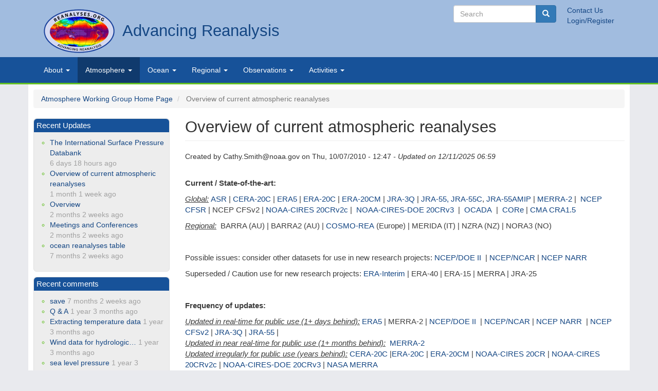

--- FILE ---
content_type: text/html; charset=UTF-8
request_url: https://reanalyses.org/index.php/comment/3752
body_size: 64660
content:
<!DOCTYPE html>
<html  lang="en" dir="ltr">
  <head>
    <meta charset="utf-8" />
<meta name="Generator" content="Drupal 10 (https://www.drupal.org)" />
<meta name="MobileOptimized" content="width" />
<meta name="HandheldFriendly" content="true" />
<meta name="viewport" content="width=device-width, initial-scale=1.0" />
<link rel="alternate" hreflang="und" href="https://reanalyses.org/index.php/atmosphere/overview-current-atmospheric-reanalyses" />
<link rel="icon" href="/themes/custom/cires_bootstrap/favicon.ico" type="image/vnd.microsoft.icon" />
<link rel="canonical" href="https://reanalyses.org/index.php/atmosphere/overview-current-atmospheric-reanalyses" />
<link rel="shortlink" href="https://reanalyses.org/index.php/node/122" />

    <title>Overview of current atmospheric reanalyses | Advancing Reanalysis</title>
    <link rel="stylesheet" media="all" href="/sites/default/files/css/css_6uOYplJxaID6sk71Ku5eabSynQHRu-_Sh3uw2n-dNtw.css?delta=0&amp;language=en&amp;theme=cires_bootstrap&amp;include=eJw9jUsOwkAMQy80TFacB6WZqI3IfJRkQL09Bapu7Gd7YULlVtCATsixceVEOII2hAX9CGLsj6X38DAcsGpfUG8eu0pbEz25SHS7g7Rga6i52ByHXUuSSgxn--UsbcxIPrAKSWG4KPnuwfX__BJ-O_w0116m8gekN0Qf" />
<link rel="stylesheet" media="all" href="https://cdn.jsdelivr.net/npm/entreprise7pro-bootstrap@3.4.5/dist/css/bootstrap.min.css" integrity="sha256-J8Qcym3bYNXc/gGB6fs4vFv/XDiug+tOuXJlsIMrXzo=" crossorigin="anonymous" />
<link rel="stylesheet" media="all" href="https://cdn.jsdelivr.net/npm/@unicorn-fail/drupal-bootstrap-styles@0.0.2/dist/3.1.1/7.x-3.x/drupal-bootstrap.min.css" integrity="sha512-nrwoY8z0/iCnnY9J1g189dfuRMCdI5JBwgvzKvwXC4dZ+145UNBUs+VdeG/TUuYRqlQbMlL4l8U3yT7pVss9Rg==" crossorigin="anonymous" />
<link rel="stylesheet" media="all" href="https://cdn.jsdelivr.net/npm/@unicorn-fail/drupal-bootstrap-styles@0.0.2/dist/3.1.1/8.x-3.x/drupal-bootstrap.min.css" integrity="sha512-jM5OBHt8tKkl65deNLp2dhFMAwoqHBIbzSW0WiRRwJfHzGoxAFuCowGd9hYi1vU8ce5xpa5IGmZBJujm/7rVtw==" crossorigin="anonymous" />
<link rel="stylesheet" media="all" href="https://cdn.jsdelivr.net/npm/@unicorn-fail/drupal-bootstrap-styles@0.0.2/dist/3.2.0/7.x-3.x/drupal-bootstrap.min.css" integrity="sha512-U2uRfTiJxR2skZ8hIFUv5y6dOBd9s8xW+YtYScDkVzHEen0kU0G9mH8F2W27r6kWdHc0EKYGY3JTT3C4pEN+/g==" crossorigin="anonymous" />
<link rel="stylesheet" media="all" href="https://cdn.jsdelivr.net/npm/@unicorn-fail/drupal-bootstrap-styles@0.0.2/dist/3.2.0/8.x-3.x/drupal-bootstrap.min.css" integrity="sha512-JXQ3Lp7Oc2/VyHbK4DKvRSwk2MVBTb6tV5Zv/3d7UIJKlNEGT1yws9vwOVUkpsTY0o8zcbCLPpCBG2NrZMBJyQ==" crossorigin="anonymous" />
<link rel="stylesheet" media="all" href="https://cdn.jsdelivr.net/npm/@unicorn-fail/drupal-bootstrap-styles@0.0.2/dist/3.3.1/7.x-3.x/drupal-bootstrap.min.css" integrity="sha512-ZbcpXUXjMO/AFuX8V7yWatyCWP4A4HMfXirwInFWwcxibyAu7jHhwgEA1jO4Xt/UACKU29cG5MxhF/i8SpfiWA==" crossorigin="anonymous" />
<link rel="stylesheet" media="all" href="https://cdn.jsdelivr.net/npm/@unicorn-fail/drupal-bootstrap-styles@0.0.2/dist/3.3.1/8.x-3.x/drupal-bootstrap.min.css" integrity="sha512-kTMXGtKrWAdF2+qSCfCTa16wLEVDAAopNlklx4qPXPMamBQOFGHXz0HDwz1bGhstsi17f2SYVNaYVRHWYeg3RQ==" crossorigin="anonymous" />
<link rel="stylesheet" media="all" href="https://cdn.jsdelivr.net/npm/@unicorn-fail/drupal-bootstrap-styles@0.0.2/dist/3.4.0/8.x-3.x/drupal-bootstrap.min.css" integrity="sha512-tGFFYdzcicBwsd5EPO92iUIytu9UkQR3tLMbORL9sfi/WswiHkA1O3ri9yHW+5dXk18Rd+pluMeDBrPKSwNCvw==" crossorigin="anonymous" />
<link rel="stylesheet" media="all" href="/sites/default/files/css/css_2dA2IoQDamgiJyPyX8-VmeKQPjEUFpbskPxRmYVX_sk.css?delta=9&amp;language=en&amp;theme=cires_bootstrap&amp;include=eJw9jUsOwkAMQy80TFacB6WZqI3IfJRkQL09Bapu7Gd7YULlVtCATsixceVEOII2hAX9CGLsj6X38DAcsGpfUG8eu0pbEz25SHS7g7Rga6i52ByHXUuSSgxn--UsbcxIPrAKSWG4KPnuwfX__BJ-O_w0116m8gekN0Qf" />

    <script src="https://www.google.com/recaptcha/api.js?hl=en&amp;render=explicit&amp;onload=drupalRecaptchaOnload" async defer></script>

  </head>
  <body class="path-node page-node-type-page navbar-is-static-top has-glyphicons">
    <a href="#main-content" class="visually-hidden focusable skip-link">
      Skip to main content
    </a>
    
      <div class="dialog-off-canvas-main-canvas" data-off-canvas-main-canvas>
    
<div class="branding">
	<div class="container">
    	       	          	 <div class="col-sm-12" role="branding">
		 	   <div class="region region-branding">
          <a class="logo navbar-btn pull-left" href="/" title="Home" rel="home">
      <img src="/themes/custom/cires_bootstrap/logo.svg" alt="Home" />
    </a>
        <a class="name navbar-brand" href="/" title="Home" rel="home">Advancing Reanalysis</a>
    <nav role="navigation" aria-labelledby="block-secondarylinks-2-menu" id="block-secondarylinks-2">
            
  <h2 class="visually-hidden" id="block-secondarylinks-2-menu">Secondary links</h2>
  

        
              <ul class="menu secondary">
                            <li class="expanded dropdown">
        <a href="/contact" title="contact us" data-drupal-link-system-path="contact">Contact Us</a>
                  </li>
                        <li class="expanded dropdown">
        <a href="/user/login" title="login" data-drupal-link-system-path="user/login">Login/Register</a>
                  </li>
        </ul>
  


  </nav>
<div class="search-block-form block block-search block-search-form-block" data-drupal-selector="search-block-form" id="block-cires-bootstrap-search" role="search">
  
      <h2 class="visually-hidden">Search</h2>
    
      <form action="/search/node" method="get" id="search-block-form" accept-charset="UTF-8">
  <div class="form-item js-form-item form-type-search js-form-type-search form-item-keys js-form-item-keys form-no-label form-group">
      <label for="edit-keys" class="control-label sr-only">Search</label>
  
  
  <div class="input-group"><input title="Enter the terms you wish to search for." data-drupal-selector="edit-keys" class="form-search form-control" placeholder="Search" type="search" id="edit-keys" name="keys" value="" size="15" maxlength="128" data-toggle="tooltip" /><span class="input-group-btn"><button type="submit" value="Search" class="button js-form-submit form-submit btn-primary btn icon-only"><span class="sr-only">Search</span><span class="icon glyphicon glyphicon-search" aria-hidden="true"></span></button></span></div>

  
  
  </div>
<div class="form-actions form-group js-form-wrapper form-wrapper" data-drupal-selector="edit-actions" id="edit-actions--2"></div>

</form>

  </div>

  </div>

		 	 </div>
		 	 		     </div>
</div>

           
    <header class="navbar navbar-default navbar-static-top" id="navbar" role="banner">
    
      <div class="navbar-header">
      
        
                          <button type="button" class="navbar-toggle" data-toggle="collapse" data-target=".navbar-collapse">
            <span class="sr-only">Toggle navigation</span>
            <span class="icon-bar"></span>
            <span class="icon-bar"></span>
            <span class="icon-bar"></span>
          </button>
              </div>

           
             <div class="container">
        <div class="navbar-collapse collapse">
            <div class="region region-navigation-collapsible">
    <nav role="navigation" aria-labelledby="block-primarylinks-2-menu" id="block-primarylinks-2">
            
  <h2 class="visually-hidden" id="block-primarylinks-2-menu">Primary links</h2>
  

        
              <ul class="menu nav navbar-nav">
                            <li class="expanded dropdown">
        <a href="/about" class="dropdown-toggle" data-toggle="dropdown">About <span class="caret"></span></a>
                                  <ul class="menu dropdown-menu">
                            <li class="expanded dropdown">
        <a href="/about/about-reanalysesorg" data-drupal-link-system-path="node/84">About</a>
                  </li>
                        <li class="expanded dropdown">
        <a href="/about/comment-policies" data-drupal-link-system-path="node/274">Comment Policy</a>
                  </li>
                        <li class="expanded dropdown">
        <a href="/about/what-reanalysis-resources" data-drupal-link-system-path="node/3662">What Is Reanalysis: Resources</a>
                  </li>
        </ul>
  
            </li>
                        <li class="expanded dropdown active">
        <a href="/atmosphere" class="dropdown-toggle" data-toggle="dropdown">Atmosphere <span class="caret"></span></a>
                                  <ul class="menu dropdown-menu">
                            <li class="expanded dropdown active">
        <a href="/atmosphere/overview-current-atmospheric-reanalyses" data-drupal-link-system-path="node/122">Overview of current atmospheric reanalyses</a>
                  </li>
                        <li class="expanded dropdown">
        <a href="/atmosphere/comparison-table" title="Comparison Table" data-drupal-link-system-path="node/126">Comparison Table</a>
                  </li>
                        <li class="expanded dropdown">
        <a href="/atmosphere/how-obtainplotanalyze-data" title="How to obtain/plot/analyze data" data-drupal-link-system-path="node/171">How to obtain/plot/analyze data</a>
                  </li>
                        <li class="expanded dropdown">
        <a href="/atmosphere/tools" title="Tools" data-drupal-link-system-path="node/134">Tools</a>
                  </li>
                        <li class="expanded dropdown">
        <a href="/atmosphere/notes-questions-and-discussion-reanalyses-datasets" data-drupal-link-system-path="node/3563">Notes, Questions and Discussion</a>
                  </li>
                        <li class="expanded dropdown">
        <a href="/atmosphere/euro4m" title="EURO4M" data-drupal-link-system-path="node/220">EURO4M</a>
                  </li>
                        <li class="expanded dropdown">
        <a href="/atmosphere/references" title="References" data-drupal-link-system-path="node/127">References</a>
                  </li>
                        <li class="expanded dropdown">
        <a href="/atmosphere/comparison" title="Comparisons" data-drupal-link-system-path="node/133">Comparison</a>
                  </li>
                        <li class="expanded dropdown">
        <a href="/atmosphere/diagnostic-studies-climate-variability" title="Diagnostic Studies: Climate Variability" data-drupal-link-system-path="node/123">Diagnostic Studies: Climate Variability</a>
                  </li>
                        <li class="expanded dropdown">
        <a href="/atmosphere/diagnostic-studies-weather-variability" title="Diagnostic Studies: Weather Variability" data-drupal-link-system-path="node/124">Diagnostic Studies: Weather Variability</a>
                  </li>
                        <li class="expanded dropdown">
        <a href="/atmosphere/pages" title="browse Atmosphere pages" data-drupal-link-system-path="atmosphere/pages">Browse Atmosphere Pages</a>
                  </li>
                        <li class="expanded dropdown">
        <a href="/atmosphere/news-0" title="In the news" data-drupal-link-system-path="node/129">In the news</a>
                  </li>
                        <li class="expanded dropdown">
        <a href="/atmosphere/pregenerated-images" title="Pregenerated Images" data-drupal-link-system-path="node/132">Pregenerated Images</a>
                  </li>
                        <li class="expanded dropdown">
        <a href="/atmosphere/reanalyses-comparisons-suggested-practices" data-drupal-link-system-path="node/3600">Reanalyses Comparisons: Suggested Practices</a>
                  </li>
        </ul>
  
            </li>
                        <li class="expanded dropdown">
        <a href="/ocean/ocean-working-group-home-page" class="dropdown-toggle" data-toggle="dropdown">Ocean <span class="caret"></span></a>
                                  <ul class="menu dropdown-menu">
                            <li class="expanded dropdown">
        <a href="/ocean/overview-current-reanalyses" title="Overview of current ocean reanalyses" data-drupal-link-system-path="node/139">Overview of current reanalyses</a>
                  </li>
                        <li class="expanded dropdown">
        <a href="/observations/ocean-reanalyses-table" data-drupal-link-system-path="node/3665">Comparison Table</a>
                  </li>
                        <li class="expanded dropdown">
        <a href="/ocean/observational-studies" title="Observational Studies" data-drupal-link-system-path="node/151">Observational Studies</a>
                  </li>
                        <li class="expanded dropdown">
        <a href="/ocean/pages" title="" data-drupal-link-system-path="ocean/pages">Browse Ocean Pages</a>
                  </li>
                        <li class="expanded dropdown">
        <a href="/ocean/how-obtainplotanalyze-data" title="How to obtain/plot/analyze data" data-drupal-link-system-path="node/145">How to obtain/plot/analyze data</a>
                  </li>
                        <li class="expanded dropdown">
        <a href="/ocean/comparisons" title="Comparisons" data-drupal-link-system-path="node/148">Comparisons</a>
                  </li>
                        <li class="expanded dropdown">
        <a href="/ocean/diagnostic-studies-climate-variability" title="Diagnostic Studies: Climate Variability" data-drupal-link-system-path="node/153">Diagnostic Studies: Climate Variability</a>
                  </li>
        </ul>
  
            </li>
                        <li class="expanded dropdown">
        <a href="/regional/land-regional-reanalysis" class="dropdown-toggle" data-toggle="dropdown">Regional <span class="caret"></span></a>
                                  <ul class="menu dropdown-menu">
                            <li class="expanded dropdown">
        <a href="http://reanalyses.org/regional/overview">Overview</a>
                  </li>
                        <li class="expanded dropdown">
        <a href="http://reanalyses.org/regional/arctic-regional-reanalyses">Arctic</a>
                  </li>
                        <li class="expanded dropdown">
        <a href="http://reanalyses.org/regional/north-americaregional-reanalysis">North America</a>
                  </li>
                        <li class="expanded dropdown">
        <a href="/regional/asian-regional-reanalysis" data-drupal-link-system-path="node/3660">Asia</a>
                  </li>
                        <li class="expanded dropdown">
        <a href="/regional/european-regional-reanalysis" data-drupal-link-system-path="node/3661">Europe</a>
                  </li>
        </ul>
  
            </li>
                        <li class="expanded dropdown">
        <a href="/observations/observations-working-group-home-page" class="dropdown-toggle" data-toggle="dropdown">Observations <span class="caret"></span></a>
                                  <ul class="menu dropdown-menu">
                            <li class="expanded dropdown">
        <a href="/observations/overview-earth-observations" title="Overview of Earth Observations" data-drupal-link-system-path="node/157">Overview of Observations</a>
                  </li>
                        <li class="expanded dropdown">
        <a href="/observations/how-obtainplotanalyze-data" title="How to obtain/plot/analyze data" data-drupal-link-system-path="node/159">How to obtain/plot/analyze data</a>
                  </li>
                        <li class="expanded dropdown">
        <a href="/observations/surface" title="Surface" data-drupal-link-system-path="node/163">Surface</a>
                  </li>
                        <li class="expanded dropdown">
        <a href="/observations/observing-platform" title="Observing Platform" data-drupal-link-system-path="node/164">Observing Platform</a>
                  </li>
                        <li class="expanded dropdown">
        <a href="/observations/data-rescue" title="Data Rescue" data-drupal-link-system-path="node/166">Data Rescue</a>
                  </li>
                        <li class="expanded dropdown">
        <a href="/observations/pages" title="browse Observations pages" data-drupal-link-system-path="observations/pages">Browse Observations Pages</a>
                  </li>
                        <li class="expanded dropdown">
        <a href="/observations/marine" title="Marine" data-drupal-link-system-path="node/182">Marine</a>
                  </li>
                        <li class="expanded dropdown">
        <a href="/observations/observational-studies" title="Observational studies" data-drupal-link-system-path="node/264">Observational studies</a>
                  </li>
                        <li class="expanded dropdown">
        <a href="/observations/raobcorerich-visualization" title="RAOBCORE/RICH Visualization" data-drupal-link-system-path="node/223">RAOBCORE/RICH Visualization</a>
                  </li>
                        <li class="expanded dropdown">
        <a href="/observations/satellite-1" title="Satellite" data-drupal-link-system-path="node/265">Satellite</a>
                  </li>
        </ul>
  
            </li>
                        <li class="expanded dropdown">
        <a href="/meetings" class="dropdown-toggle" data-toggle="dropdown">Activities <span class="caret"></span></a>
                                  <ul class="menu dropdown-menu">
                            <li class="expanded dropdown">
        <a href="/meetings" title="Meetings" data-drupal-link-system-path="node/198">Meetings</a>
                  </li>
                        <li class="expanded dropdown">
        <a href="/reports/reports" title="Reports" data-drupal-link-system-path="node/225">Reports</a>
                  </li>
        </ul>
  
            </li>
        </ul>
  


  </nav>

  </div>

        </div>
        </div>
    </div>
          </header>
  
  <div role="main" class="main-container container js-quickedit-main-content">
    <div class="row">

                              <div class="col-sm-12" role="heading">
              <div class="region region-header">
        <ol class="breadcrumb">
          <li >
                  <a href="/atmosphere">Atmosphere Working Group Home Page</a>
              </li>
          <li  class="active">
                  Overview of current atmospheric reanalyses
              </li>
      </ol>


  </div>

          </div>
              


                  <section class="col-md-9 col-md-push-3">

                
                
                
                                      
                  
                          <a id="main-content"></a> 
            <div class="region region-content">
    <div data-drupal-messages-fallback class="hidden"></div>    <h1 class="page-header">
<span>Overview of current atmospheric reanalyses</span>
</h1>

  <article data-history-node-id="122" class="page full clearfix">

  
    

      <footer>
      <article>
  </article>

      <div class="author">
        Created by 
<span><span>Cathy.Smith@noaa.gov</span></span>
 on 
<span><time datetime="2010-10-07T12:47:17-05:00" title="Thursday, October 7, 2010 - 12:47">Thu, 10/07/2010 - 12:47</time>
</span>
        <em> - Updated on 12/11/2025 06:59</em>
        
      </div>
    </footer>
  
  <div class="content">
    
            <div class="field field--name-body field--type-text-with-summary field--label-hidden field--item"><p>&nbsp;</p>
<p><strong>Current / State-of-the-art:</strong>&nbsp;</p>
<p><em><u>Global:</u></em> <a href="#ASR">ASR</a>&nbsp;| <a href="#CERA20">CERA-20C</a> | <a href="#ERA5">ERA5</a> | <a href="#ERA20">ERA-20C</a> |&nbsp;<a href="#ERA20CM">ERA-20CM</a>&nbsp;|&nbsp;<a href="#JRA-3Q">JRA-3Q</a>&nbsp;|&nbsp;<a href="#JRA-55">JRA-55,</a> <a href="#JRA-55C">JRA-55C</a>, <a href="#JRA-55">JRA-55AMIP</a>&nbsp;| <a href="#MERRA-2">MERRA-2</a>&nbsp;|&nbsp; <a href="#CFSR">NCEP CFSR</a>&nbsp;| NCEP CFSv2 |&nbsp;<a href="#TWENTv2c">NOAA-CIRES 20CRv2c</a>&nbsp;| &nbsp;<a href="#TWENTv3">NOAA-CIRES-DOE 20CRv3</a> &nbsp;| &nbsp;<a href="#ocada">OCADA</a> &nbsp;| &nbsp;<a href="#CORe">CORe</a> | <a href="http://jmr.cmsjournal.net/article/doi/10.1007/s13351-025-5112-3">CMA CRA1.5</a></p>
<p><em><u>Regional:</u></em> &nbsp;BARRA (AU) | BARRA2 (AU) | <a href="#COSMO">COSMO-REA</a> (Europe) | MERIDA (IT) | NZRA (NZ) | NORA3 (NO)</p>
<p>&nbsp;</p>
<p>Possible issues: consider other datasets for use in new research projects:&nbsp;<a href="#NCEP2">NCEP/DOE II&nbsp;</a>&nbsp;|<a href="#NCEP1">&nbsp;NCEP/NCAR&nbsp;</a>|&nbsp;<a href="#NARR">NCEP NARR</a>&nbsp;</p>
<p>Superseded / Caution use for new research projects: <a href="#ERAINT">ERA-Interim</a> |&nbsp;ERA-40&nbsp;|&nbsp;ERA-15&nbsp;|&nbsp;MERRA | JRA-25&nbsp;&nbsp;</p>
<p>&nbsp;</p>
<p><strong>Frequency of updates:</strong></p>
<p><em><u>Updated&nbsp;in real-time for public use (1+ days behind):</u></em><strong> </strong><a href="#ERA5">ERA5</a> |&nbsp;MERRA-2 | <a href="#NCEP2">NCEP/DOE II&nbsp;</a> |<a href="#NCEP1"> NCEP/NCAR </a>|&nbsp;<a href="#NARR">NCEP NARR</a>&nbsp;&nbsp;|&nbsp;<a href>NCEP CFSv2</a> | <a href="#JRA-3Q">JRA-3Q</a> | <a href="#JRA-55">JRA-55</a>&nbsp;|&nbsp;&nbsp;<br><em><u>Updated in near real-time for public use (1+ months behind):</u></em> &nbsp;<a href="#MERRA-2">MERRA-2</a>&nbsp;&nbsp;<br><em><u>Updated irregularly for public use&nbsp;(years behind):</u></em>&nbsp;<a href="#CERA20">CERA-20C</a>&nbsp;|<a href="#ERA20">ERA-20C</a>&nbsp;|&nbsp;<a href="#ERA20CM">ERA-20CM</a>&nbsp;|&nbsp;<a href="#TWENT">NOAA-CIRES 20CR </a>|&nbsp;<a href="#TWENTv2c">NOAA-CIRES 20CRv2c</a> |&nbsp;<a href="#TWENTv3">NOAA-CIRES-DOE 20CRv3</a> |&nbsp;<a href="#MERRA">NASA MERRA</a></p>
<p>&nbsp;</p>
<p><strong>Coming up:&nbsp;</strong> ERA6, latest news: <a href="https://climate.copernicus.eu/sites/default/files/custom-uploads/2530%208GA/Presentations/S3_PaulPoli_v2_Publish.pdf">2025-05 (C3S GA)</a> | MERRA-21C | MERRA-3 | next NOAA reanalysis, latest news: <a href="https://vlab.noaa.gov/documents/17693964/36851678/Released_OSTI+Website_June_4_2024_Copy+of+SFS+Development+Plan_short_version_April_2024.pdf">2024-06</a> | ICON-DREAM (DWD)</p>
<p>&nbsp;</p>
<p><a href="https://reanalyses.org/atmosphere/comparison-table"><em>Overview Comparison Table (Reanalyses.org)</em></a></p>
<p><a href="https://climatedataguide.ucar.edu/climate-data/atmospheric-reanalysis-overview-comparison-tables"><em>Overview Comparison Table (ClimateDataGuide)</em></a></p>
<p><a href="http://doi.org/10.5194/acp-17-1417-2017"><em>Overview Comparison Table (as of 2016, S-RIP)</em></a></p>
<p><a href="https://reanalyses.org/atmosphere/notes-questions-and-discussion-reanalyses-datasets"><em>Notes,questions, and discussion by dataset</em></a></p>
<p><a href="https://reanalyses.org/atmosphere/notes-questions-and-discussion-reanalyses-datasets"><em>Ask a Question</em></a></p>
<p>&nbsp;</p>
<h2>Arctic System Reanalysis (ASR): 2000-2012</h2>
<p>The Arctic System Reanalysis (ASR), a high-resolution regional assimilation of model output, observations, and satellite data across the mid- and high latitudes of the Northern Hemisphere for the period 2000 – 2012 has been performed at 30 km (ASRv1) and 15 km (ASRv2) horizontal resolution using the polar version of the Weather Research and Forecasting (WRF) model and the WRF Data Assimilation (WRFDA) System.</p>
<p>Source: Polar Meteorology Group, Byrd Polar &amp; Climate Research Center, The Ohio State University</p>
<p>Time Range: 2000-2012</p>
<p>Assimilation: WRFDA-3DVAR</p>
<p>Dataset Output Times and Time Averaging: 3-hourly for surface and upper air fields, Monthly means of selected variables</p>
<p><strong>ASRv1 – 30 km</strong>&nbsp;&nbsp;<br>Model Resolution: 30 km, 71 sigma levels&nbsp;&nbsp;<br>Dataset location: <a href="https://rda.ucar.edu/datasets/ds631.0/" title="ASRv1">https://rda.ucar.edu/datasets/ds631.0/</a>&nbsp;&nbsp;<br>ASRv2 30 km is expected early 2017</p>
<p><strong>ASRv2 – 15 km (Currently updating through 2016 - available end of 2017)</strong>&nbsp;&nbsp;<br>Model Resolution: 15 km, 71 sigma levels&nbsp;&nbsp;<br>Dataset location: <a href="https://rda.ucar.edu/datasets/ds631.1/" title="ASRv2">https://rda.ucar.edu/datasets/ds631.1/</a></p>
<p>Project Website: <a href="http://polarmet.osu.edu/ASR/">Arctic System Reanalysis</a></p>
<p><a href="/atmosphere/asr-references">References</a> | <a href="https://climatedataguide.ucar.edu/reanalysis/arctic-system-reanalysis-asr">ClimateDataGuide</a></p>
<p><a href="https://reanalyses.org/atmosphere/asr-notes-questions-and-discussion">Notes/questions/discussions</a></p>
<p>&nbsp;</p>
<h2>BARRA</h2>
<p>The Bureau of Meteorology Atmospheric high-resolution Regional Reanalysis for Australia (BARRA) is a high-resolution multi-decadal atmospheric reanalysis. The reanalysis provides information about surface conditions (such as temperature, precipitation, wind speed and direction, humidity, evaporation and soil moisture), information at pressure and model levels, and information on solar radiation and cloud cover. The reanalysis suite is based on the Australian Community Climate Earth-System Simulator (ACCESS) and extends 70 levels (up to 80 km) into the atmosphere. It is nested within the required boundary and/or initial conditions provided by ERA-Interim reanalysis, Operational SST and Sea Ice Analysis, and the Bureau offline soil moisture reanalysis. The region covered by the reanalysis is the Australian continent, and the surrounding region including parts of southeast Asia, New Zealand, and south to the ice edge of the Antarctic continent. About 100 parameters are available at hourly time steps at approximately 12-km resolution, in this dataset. For a small number of subdomains (South-West W.A., S.A., Eastern N.S.W., and Tasmania), ), dynamically downscaled analyses at a 1.5-km resolution are available separately.</p>
<p><a href="http://www.bom.gov.au/metadata/catalogue/19115/ANZCW0503900732">Bureau's Atmospheric high-resolution Regional Reanalysis for Australia (BARRA)</a></p>
<p>&nbsp;</p>
<h2>BARRA2</h2>
<p>BARRA2 is the new version of the regional atmospheric reanalysis over Australia and surrounding regions, spanning 1979-present day time period. When completed, it replaces the first version of BARRA (Su et al., 2019), completed in June 2019, which provided a shorter 1990-2019 February reanalysis.</p>
<p><a href="https://opus.nci.org.au/pages/viewpage.action?pageId=264241166">Bureau's Atmospheric high-resolution Regional Reanalysis for Australia Version 2 (BARRA2)</a></p>
<p>&nbsp;</p>
<h2>COSMO Regional Reanalyses: 1995-present</h2>
<p>Several reanalysis systems are developed to generate&nbsp;high-resolution regional reanalysis data sets for Europe based on the NWP model COSMO. The first available data set&nbsp;at a horizontal resolution&nbsp;of 6km covers the entire European continent for the years 1995-2015 with output of model variables being available for every hour. A subsequent second data set covers large parts of Central Europe in a convection-permitting setup with 2km horizontal resolution and is available for the period 2007-2013.&nbsp;&nbsp;</p>
<p>Reanalysis consortium: Hans-Ertel-Centre - Climate Monitoring and Diagnostics, German Meteorological Service (DWD) - Climate and Environment,&nbsp;Meteorological Institute of the University of Bonn,&nbsp;Institute for Geophysics and&nbsp;Meteorology of the University of Cologne</p>
<p>Time Range: 1995-2015</p>
<p>Assimilation: Continuous nudging, separate DA modules for soil moisture, snow, SST and sea ice, latent heat nudging scheme</p>
<p>Dataset Output Times: 15 minutes&nbsp;for surface, hourly for&nbsp;upper air fields</p>
<p><strong>COSMO-REA6 – 6.2&nbsp;km</strong>&nbsp;&nbsp;<br>Model Resolution: 6.2&nbsp;km, 40&nbsp;eta levels&nbsp;&nbsp;<br>Period available:&nbsp;1995-2018&nbsp;&nbsp;<br>Domain: Europe&nbsp;(CORDEX-11&nbsp;domain)&nbsp;&nbsp;<br>Production of a second (updated) version of&nbsp;COSMO-REA6&nbsp;is expected to start late 2020</p>
<p><strong>COSMO-REA2&nbsp;– 2&nbsp;km</strong>&nbsp;&nbsp;<br>Model Resolution: 2&nbsp;km, 50&nbsp;eta&nbsp;levels&nbsp;&nbsp;<br>Period available: 2007-2013, production for&nbsp;2014-2015&nbsp;is currently under way, will be updated regularly&nbsp;&nbsp;<br>Domain: Central Europe</p>
<p><strong>COSMO-ENS-REA12&nbsp;– 12&nbsp;km</strong>&nbsp;&nbsp;</p>
<p>Period available: 2006-2010</p>
<p>Data Access: <a href="https://reanalysis.meteo.uni-bonn.de/?Download_Data">COSMO reanalysis website</a></p>
<p><a href="/atmosphere/cosmo-references">References</a></p>
<p><a href="https://reanalyses.org/atmosphere/cosmo-reanalyses-notes-questions-and-discussion">Notes/questions/discussions</a></p>
<p>&nbsp;</p>
<h2>ECMWF CERA-20C: 1901-2010</h2>
<p>CERA-20C is a global 20th-century reanalysis which aims to reconstruct the past weather and climate of the Earth system including the atmosphere, ocean, land, waves and sea ice. CERA-20C is part of the EU-funded ERA-CLIM2 project and extends the reanalysis capability developed in <a href="#ERA20">ERA-20C</a> to the ocean and sea-ice components.</p>
<p>A new assimilation system (CERA) has been developed to simultaneously ingest atmospheric and ocean observations in the coupled Earth system model used for ECMWF’s ensemble forecasts. It is based on a variational method with a common 24-hour assimilation window. Air-sea interactions are taken into account when observation misfits are computed and when the increments are applied to the initial condition. In this context, ocean observations can have a direct impact on the atmospheric analysis and, conversely, atmospheric observations can have an immediate impact on the analysed state of the ocean.</p>
<p>CERA-20C assimilates only surface pressure and marine wind observations (ISPDv3.2.6 and ICOADSv2.5.1) as well as ocean temperature and salinity profiles (EN4). The air-sea interface is relaxed towards the sea-surface temperature from the HadISST2 monthly product to avoid model drift while enabling the simulation of coupled processes. No data assimilation is performed in the land, wave and sea-ice components, but the use of the coupled model ensures some dynamical consistency.</p>
<p>The evolution of the global weather for the period 1901–2010 is represented by a ten-member ensemble of 3-hourly estimates for ocean, surface and upper-air parameters. The resolution of the atmospheric model is set to TL159L91 (IFS version 41r2), which corresponds to a 1.125° horizontal grid (125 km) with 91 vertical levels going up to 0.1hPa. The ocean model (NEMO version 3.4) uses the ORCA1 grid, which has approximately 1° horizontal resolution with meridional refinement at the equator. There are 42 vertical ocean levels with a first-layer thickness of 10m.</p>
<p>Data Access: <a href="https://www.ecmwf.int/en/forecasts/datasets/reanalysis-datasets/era-20c">ECMWF</a></p>
<p><a href="/atmosphere/ecmwf-cera-20c-references">References</a> | <a href="http://www.ecmwf.int/en/research/climate-reanalysis/cera-20c">Data documentation</a> | <a href="https://climatedataguide.ucar.edu/climate-data/cera-20c-ecmwfs-coupled-ocean-atmosphere-reanalysis-20th-century">ClimateDataGuide</a></p>
<p><a href="http://reanalyses.org/atmosphere/cera-20c-notes-questions-and-discussion">Notes/questions/discussions</a></p>
<p>&nbsp;</p>
<h2>ECMWF ERA-20C: 1900 - 2010</h2>
<p>ERA-20C is ECMWF's first atmospheric reanalysis of the 20th century, from 1900-2010. It is an outcome of the ERA-CLIM project.</p>
<p>ERA-20C was produced with the same surface and atmospheric forcings as the final version of the atmospheric model integration <a href="#ERA20CM">ERA-20CM</a>. A coupled Atmosphere/Land-surface/Ocean-waves model is used to reanalyse the weather, by assimilating surface observations. The ERA-20C products describe the spatio-temporal evolution of the atmosphere (on 91 vertical levels, between the surface and 0.01 hPa), the land-surface (on 4 soil layers), and the ocean waves (on 25 frequencies and 12 directions). The horizontal resolution is approximately 125 km (spectral truncation T159). Note, atmospheric data are not only available on the native 91 model levels, but also on 37 pressure levels (as in ERA-Interim), 16 potential temperature levels, and the 2 PVU potential vorticity level. Monthly means, daily, and invariant data are available. The temporal resolution of the daily products is usually 3-hourly.</p>
<p>The assimilation methodology is 24-hour 4D-Var analysis, with variational bias correction of surface pressure observations. Analysis increments are at T95 horizontal resolution (aprox. 210 km). The analyses provide the initial conditions for subsequent forecasts that serve as backgrounds to the next analyses. A 10-member ensemble was produced initially, to estimate the spatio-temporal evolution of the background errors.</p>
<p>The observations assimilated in ERA-20C include surface pressures and mean sea level pressures from ISPDv3.2.6 and ICOADSv2.5.1, and surface marine winds from ICOADSv2.5.1. The observation feedback from ERA-20C is available. It includes the observations but also departures before and after assimilation and usage flags.</p>
<p>Data Access: <a href="https://apps.ecmwf.int/datasets/data/era20c-daily/levtype=sfc/type=an/">ECMWF </a>and <a href="https://rda.ucar.edu/datasets/ds626.0/" title="NCAR">NCAR</a></p>
<p><a href="/atmosphere/era-20c-references">References</a> | <a href="https://climatedataguide.ucar.edu/climate-data/era-20c-ecmwfs-atmospheric-reanalysis-20th-century">ClimateDataGuide</a></p>
<p><a href="https://reanalyses.org/atmosphere/era-20c-notes-questions-and-discussion">Notes/questions/discussion</a></p>
<p>&nbsp;</p>
<h2>ECMWF ERA-20CM Model integration (no data assimilation): 1900 - 2010</h2>
<p>The ERA-20CM atmospheric model integrations were produced in the framework of the ERA-CLIM project.</p>
<p>There are two versions, ERA-20CM and ERA-20CMv0, each comprising of a 10-member ensemble. The first version is 'final', the second is 'experimental'. The 'experimental' version was an early production and should not be used to initiate new research.</p>
<p>The model integration is forced by radiative forcing from CMIP5 and also by sea-surface temperature (SST) and sea ice cover from HadISST2.</p>
<p>Access: <a href="https://apps.ecmwf.int/datasets/">ECMWF</a></p>
<p><a href="/atmosphere/era-20cm-references">References</a> | ClimateDataGuide</p>
<p>&nbsp;</p>
<h2>ECMWF ERA5: 1940-present</h2>
<p>ERA5 is the latest climate reanalysis produced by ECMWF, providing hourly data on many atmospheric, land-surface and sea-state parameters together with estimates of uncertainty. ERA5 data are available on regular latitude-longitude grids at 0.25o x 0.25o resolution, with atmospheric parameters on 37 pressure levels. Recently, 1940-1978 has been added.&nbsp;</p>
<p>Data Access: <a href="https://climate.copernicus.eu/climate-reanalysis">Copernicus&nbsp;</a>&nbsp;| <a href="https://rda.ucar.edu/datasets/ds630.0/">NCAR</a>&nbsp;| <a href="https://confluence.ecmwf.int/display/CKB/How+to+download+ERA5">ECMWF</a></p>
<p><a href="/atmosphere/era5-references">References</a></p>
<p><a href="/atmosphere/era5-notes-questions-and-discussion">Notes/questions/discussion</a></p>
<p>&nbsp;</p>
<h2>ECMWF Interim Reanalysis (ERA-Interim): 1979-present</h2>
<h4 class="text-danger">Ends Aug 2019</h4>
<p>ERA-Interim was originally planned as an 'interim' reanalysis in preparation for the next-generation extended reanalysis to replace ERA-40. It uses a December 2006 version of the ECMWF&nbsp;Integrated Forecast Model (IFS Cy31r2).&nbsp;It originally covered dates from 1 Jan 1989 but an additional decade, from 1 January 1979, was added later.&nbsp;ERA-Interim&nbsp;is being continued in real time. The spectral resolution is T255 (about 80 km)&nbsp;and there are 60 vertical levels, with the model top at 0.1 hPa (about 64 km). The data assimilation is based on a 12-hourly four-dimensional variational analysis (4D-Var) with adaptive estimation of biases in satellite radiance data (VarBC). With some exceptions, ERA-Interim uses input observations prepared for ERA-40 until 2002, and data from ECMWF's operational archive thereafter. See Dee et al. (2011) in the references below for a full description of the ERA-Interim system.</p>
<p>Data Access: <a href="https://apps.ecmwf.int/datasets/">ECMWF</a> | <a href="http://rda.ucar.edu/datasets/ds627.0/">NCAR</a></p>
<p><a href="/atmosphere/erainterim-references">References</a> | <a href="https://climatedataguide.ucar.edu/reanalysis/era-interim">ClimateDataGuide</a></p>
<p><a href="https://reanalyses.org/atmosphere/era-interim-notes-questions-and-discussion">Notes/questions/discussion</a></p>
<p>&nbsp;</p>
<h2>ECMWF 40 Year Reanalysis (ERA-40): Sep 1957-Aug 2002</h2>
<p><strong>Completed in 2003</strong>, ERA-40 is a global atmospheric reanalysis of the 45-year period 1 September 1957 - 31 August 2002. It was produced using a June 2001 version of the ECMWF&nbsp;Integrated Forecast Model (IFS Cy28r3). The spectral resolution is T159 (about 125 km)&nbsp;and there are 60 vertical levels, with the model top at 0.1 hPa (about 64 km). Observations were assimilated using a 6-hourly 3D variational analysis (3D-Var). Satellite data used include Vertical Temperature Profile Radiometer radiances starting in 1972, followed by TOVS, SSM/I, ERS and ATOVS data. Cloud Motion Winds are used from 1979 onwards. Various data from past field experiments were used, such as the 1974 Atlantic Tropical Experiment of the Global Atmospheric Research Program, GATE, 1979 FGGE, 1982 Alpine Experiment, ALPEX and 1992-1993 TOGA-COARE.</p>
<p>Data Access: <a href="https://apps.ecmwf.int/datasets/">ECMWF</a>&nbsp; |&nbsp;<a href="http://rda.ucar.edu/">NCAR</a></p>
<p><a href="/atmosphere/era40-references">References</a> | <a href="https://climatedataguide.ucar.edu/reanalysis/era40">ClimateDataGuide</a></p>
<p>&nbsp;</p>
<h2>ECMWF 15 Year Reanalysis (ERA-15): Jan 1979-Dec 1993</h2>
<p><strong>Completed in 1996</strong>, ERA-15 is a global atmospheric reanalysis of the 15-year period 1 January 1979 - 31 December 1993. It was produced using an April 1995 version of the ECMWF&nbsp;Integrated Forecast Model (IFS Cy13r4). The spectral resolution is T106 (about 190 km)&nbsp;and there are 31 vertical levels, with the model top at 10 hPa (about 31 km altitude). Observations were assimilated using a 6-hourly Optimum Interpolation analysis (OI). Satellite data used were limited to cloud-cleared TOVS radiances and Cloud Motion Winds from GOES, GMS, and METEOSAT. Pseudo-observations of surface pressure (PAOBS) were also used, as well various data from past field experiments: 1979 FGGE, 1982 Alpine Experiment (ALPEX), TOGA, SUBDUCTION, and those found in the COADS dataset.</p>
<p>Data Access: <a href="https://apps.ecmwf.int/datasets/">ECMWF</a>&nbsp; |&nbsp;<a href="https://rda.ucar.edu/">NCAR</a></p>
<p><a href="http://old.ecmwf.int/publications/library/do/references/list/191">References </a>| <a href="https://climatedataguide.ucar.edu/climate-data/era-15">ClimateDataGuide</a></p>
<p>&nbsp;</p>
<h2>Japanese 25-year Reanalysis (JRA-25): 1979-2004, JCDAS: 2005-Jan.2014</h2>
<p>The Japanese 25-year Reanalysis (JRA-25) represents the first long-term global atmospheric reanalysis undertaken in Asia. Covering the period 1979-2004, it was completed using the Japan Meteorological Agency (JMA) numerical assimilation and forecast system and specially collected and prepared observational and satellite data from many sources including the European Center for Medium-Range Weather Forecasts (ECMWF), the National Climatic Data Center (NCDC), and the Meteorological Research Institute (MRI) of JMA. A primary goal of JRA-25 is to provide a consistent and high-quality reanalysis dataset for climate research, monitoring, and operational forecasts, especially by improving the coverage and quality of analysis in the Asian region.&nbsp; JRA-25 was conducted by JMA&nbsp;and CRIEPI (Central Research Institute of Electric Power Industry).&nbsp; It had been continued as JCDAS (JMA Climate Data Assimilation System) operated by JMA in near real time basis. The data assimilation systems of JRA-25 and JCDAS are the same.&nbsp; Users can use JRA-25 and JCDAS as one continuous reanalysis dataset. JCDAS data provision was terminated in early Feburay 2014 because it was replaced with JRA-55 in operational. The available data period of JRA-25/JCDAS is for 35 years and 1 month (January 1979 to January 2014).</p>
<p>Data Access: <a href="https://rda.ucar.edu/datasets/ds625.0/">NCAR</a></p>
<p><a href="https://jra.kishou.go.jp/JRA-25/index_en.html">Homepage</a> | <a href="https://ds.data.jma.go.jp/gmd/jra/atlas/eng/atlas-tope.htm">Atlas</a> | <a href="/atmosphere/jra25-references">References</a> | <a href="https://climatedataguide.ucar.edu/reanalysis/jra-25">ClimateDataGuide</a></p>
<p>&nbsp;</p>
<h2>Japanese 55-year Reanalysis (JRA-55): 1958-2012,&nbsp; and extended to present&nbsp;&nbsp;<br>&nbsp;&nbsp;&nbsp;&nbsp; [JRA-55C(1972-2012) and JRA-55AMIP(1958-2012)] &lt;-- not extended to present</h2>
<p>JMA has carried out the second reanalysis project named the Japanese 55-year Reanalysis (JRA-55) (nicknamed JRA Go! Go!) using a more sophisticated NWP system, which is based on the operational system as of December 2009, and newly prepared past observations. The analysis period is extended to 55 years starting from 1958, when the regular radiosonde observations became operational on the global basis. Many of deficiencies in JRA-25 have been diminished or reduced in JRA-55 because many improvements achieved after JRA-25 have been introduced. JRA-55 provides a consistent climate dataset over the last half century. JRA-55 has been continued in near real time basis after 2013. If you need real time basis (2 days behind) data, please access to <a href="http://jra.kishou.go.jp/JRA-55/index_en.html">JMA</a>. The real time basis data are also provided to other cooperating organizations (Note: half year behind). Note that the products for extended period after 2013 are also called JRA-55. As "JRA-55 family", there are two subproducts JRA-55C and JRA-55AMIP produced by MRI/JMA. JRA-55C assimilated conventional observations only. JRA-55C covers from 1972 to 2012. Before 1971, use JRA-55 instead because no satellite data was assimilated in JRA-55 before 1971. JRA-55AMIP (AMIP type run of JRA-55, with no observations) covers 1958 to 2012. JRA-55C and JRA-55AMIP data are available from DIAS and NCAR. Note that JRA-55C and JRA-55AMIP are not extended to present. <a href="http://ds.data.jma.go.jp/gmd/jra/atlas/en/index.html">JRA-55 Atlas</a> (climate charts) is now available.</p>
<p>Data Access: <a href="http://jra.kishou.go.jp/JRA-55/index_en.html">JMA</a> | DIAS (<a href="http://dias-dss.tkl.iis.u-tokyo.ac.jp/ddc/viewer?ds=JRA55&amp;lang=en">JRA-55</a>) (<a href="http://dias-dss.tkl.iis.u-tokyo.ac.jp/ddc/viewer?ds=JRA55_C&amp;lang=en">JRA-55C</a>) (<a href="http://dias-dss.tkl.iis.u-tokyo.ac.jp/ddc/viewer?ds=JRA55_AMIP&amp;lang=en">JRA-55AMIP</a>) | NCAR (JRA-55:&nbsp;<a href="http://rda.ucar.edu/datasets/ds628.0/">Daily 3-Hourly and 6-Hourly Data</a>,&nbsp;<a href="http://rda.ucar.edu/datasets/ds628.1/">Monthly Means and Variances</a>) (JRA-55C: <a href="http://rda.ucar.edu/datasets/ds628.2/">Daily</a>(3-hourly,6-hourly), <a href="https://rda.ucar.edu/datasets/ds628.3/">Monthly</a>) (JRA-55AMIP: <a href="https://rda.ucar.edu/datasets/ds628.4/">Daily</a>(3-hourly,6-hourly), <a href="https://rda.ucar.edu/datasets/ds628.5/">Monthly</a>) | ESGF/NASA/WCRP | ECMWF |</p>
<p><a href="http://jra.kishou.go.jp/">Homepage</a> | <a href="https://reanalyses.org/atmosphere/jra-references">References </a>| <a href="https://jra.kishou.go.jp/JRA-55/atlas/en/index.html">JRA-55 Atlas</a> |</p>
<p><a href="/atmosphere/jra-55-notes-questions-and-discussion">Notes/questions/discussions</a></p>
<p><a name="JRA-3Q">&nbsp;</a></p>
<h2>Japanese Reanalysis for Three Quarters of a Century (JRA-3Q): Sep.1947 to present</h2>
<p>JMA is currently conducting the Japanese Reanalysis for Three Quarters of a Century (JRA-3Q), which covers the period from September 1947 onward to extend the current period of data coverage and improve the quality of long-term reanalysis. The project involves a sophisticated data assimilation system (based on the operational set-up as of December 2018) incorporating development results from the operational NWP system and sea surface temperature analysis achieved since JRA-55 (based on the operational set-up as of :2009). New datasets of past observations are also assimilated, including rescued historical observations and reprocessed satellite data supplied by meteorological and satellite centers worldwide. Many of the deficiencies of JRA-55 are alleviated in JRA-3Q, providing a high-quality homogeneous reanalysis dataset that covers the previous 75 years.&nbsp;</p>
<p>Data Access: <a href="https://search.diasjp.net/en/dataset/JRA3Q">DIAS</a> | <a href="https://rda.ucar.edu/datasets/ds640-1/">NCAR</a> |</p>
<p>Homepage | <a href="https://www.jstage.jst.go.jp/article/jmsj/advpub/0/advpub_2024-004/_article/-char/en">References</a> |</p>
<h3><br>Sub-product JRA-3Q-COBE</h3>
<p>In JRA-3Q, the sea surface temperature (SST) specified as the lower boundary condition is the Centennial In Situ Observation-based Estimates of the Variability of SSTs and Marine Meteorological Variables Version 2 (COBE-SST2) with a resolution of 1° based on in situ observations until May 1985 and the Merged Satellite and In-Situ Data Global Daily Sea Surface Temperature (MGDSST) with a resolution of 0.25° based on satellite observations since June 1985. To enable evaluation of changes in product characteristics following the switch from COBE-SST2 to MGDSST, a sub-product using COBE-SST2 (JRA-3Q-COBE) is also provided for the period from June 1985 to December 1990.</p>
<p>Data Access: <a href="https://search.diasjp.net/en/dataset/JRA3Q_COBE">DIAS</a> |</p>
<p><br>&nbsp;</p>
<h2>NASA Modern Era Reanalysis for Research and Applications (MERRA): 1979-2016(Feb)</h2>
<p>MERRA is a NASA reanalysis for the satellite era using a major new version (circa 2008) of the Goddard Earth Observing System Data Assimilation System Version 5 (GEOS-5) produced by the NASA&nbsp;GSFC&nbsp;Global Modeling and Assimilation Office (GMAO). The Project focused on historical analyses of the hydrological cycle on a broad range of weather and climate time scales and placed the NASA EOS suite of observations in a climate context.</p>
<p>Data Access: <a href="http://disc.sci.gsfc.nasa.gov/mdisc/overview/index.shtml">GES&nbsp;MDISC</a> | <a href="http://hydra.fsl.noaa.gov/esgf-web-fe/">ESGF</a></p>
<p><a href="http://gmao.gsfc.nasa.gov/merra">Home Page</a> | <a href="https://gmao.gsfc.nasa.gov/reanalysis/MERRA/pubs/">References </a>| <a href="https://gmao.gsfc.nasa.gov/research/merra/faq.php">FAQ</a> | <a href="https://gmao.gsfc.nasa.gov/ref/merra/atlas/">Atlas</a> | <a href="https://climatedataguide.ucar.edu/reanalysis/nasa-merra">ClimateDataGuide</a> | <a href="http://journals.ametsoc.org/page/MERRA">AMS Special Collection</a></p>
<p>&nbsp;</p>
<h2>NASA Modern Era Reanalysis for Research and Applications Version-2 (MERRA-2): 1980-present</h2>
<p>MERRA-2 is a NASA reanalysis for the satellite era using a major new version of the Goddard Earth Observing System Data Assimilation System Version 5 (GEOS-5) produced by the NASA&nbsp;GSFC&nbsp;Global Modeling and Assimilation Office (GMAO). MERRA-2 assimilates observations not available to MERRA during the 2010s, and therefore, will continue processing in real time longer than MERRA.&nbsp; There are numerous improvements and updates to the data assimilaiton, model and observing system. One notable change is the assimilation of aerosol observations, including black and organic carbon, sulfate and dust. Production began in the spring of 2014 and is presently available for access.</p>
<p>Data Access: <a href="http://disc.sci.gsfc.nasa.gov/uui/#/search/%22MERRA-2%22">GES MDISC</a> | <a href="http://disc.sci.gsfc.nasa.gov/daac-bin/FTPSubset2.pl">FTP Subsetter</a></p>
<p><a href="http://gmao.gsfc.nasa.gov/reanalysis/MERRA-2/">Home Page</a> | <a href="https://gmao.gsfc.nasa.gov/pubs/docs/Bosilovich785.pdf">File Specification</a> | <a href="https://gmao.gsfc.nasa.gov/reanalysis/MERRA-2/docs/">Documentation</a> | <a href="https://gmao.gsfc.nasa.gov/news/2017/2017MERRA-2.php" title="MERRA-2 Special Collection">AMS Special Collection</a></p>
<p><a href="/atmosphere/merra2-references">References</a></p>
<p><a href="/atmosphere/merra-2-notes-questions-and-discussion">Notes/questions/discussions</a></p>
<p>&nbsp;</p>
<h2>NCEP Climate Forecast System Reanalysis (CFSR): 1979-present</h2>
<p>The National Centers for Environmental Prediction (NCEP) Climate Forecast System Reanalysis (<a href="http://cfs.ncep.noaa.gov/cfsr/">CFSR</a>) spans 1979 to present. The CFSR was designed and executed as a global, high resolution, coupled atmosphere-ocean-land surface-sea ice system to provide the best estimate of the state of these coupled domains over this period. The T382 resolution atmospheric data spans 1979 to 2010. The current T574 analysis is an extension of the CFSR as an operational, real time CFSv2 product from 2011 into the future.</p>
<p>Data Access: <a href="https://cfs.ncep.noaa.gov/cfsr">NCEP</a> | <a href="http://nomads.ncdc.noaa.gov/data.php?name=access#cfsr">NCDC NOMADS</a> | <a href="http://rda.ucar.edu/#!lfd?nb=y&amp;b=proj&amp;v=NCEP%20Climate%20Forecast%20System%20Reanalysis">NCAR (includes real time CFSv2) </a>| <a href="http://hydra.fsl.noaa.gov/esgf-web-fe/">ESGF</a></p>
<p><a href="/atmosphere/cfsr-references">References</a> | <a href="https://climatedataguide.ucar.edu/reanalysis/climate-forecast-system-reanalysis-cfsr">ClimateDataGuide</a></p>
<p><a href="https://reanalyses.org/atmosphere/cfsr-notes-questions-and-discussion">Notes/questions/comments</a></p>
<p>&nbsp;</p>
<h2>NCEP Climate Forecast System Reanalysis version 2 (CFSv2): 2011-present</h2>
<p>The Climate Forecast System Version 2 (CFSv2) produced by the NOAA National Centers for Environmental Prediction (NCEP) is a fully coupled model representing the interaction between the Earth's oceans, land and atmosphere. The four-times-daily, 9-month control runs, consist of all 6-hourly forecasts, and the monthly means and variable time-series (all variables). The CFSv2 outputs include: 2-D Energetics (EGY); 2-D Surface and Radiative Fluxes (FLX); 3-D Pressure Level Data (PGB); 3-D Isentropic Level Data (IPV); 3-D Ocean Data (OCN); Low-resolution output (GRBLOW); Dumps (DMP); and High- and Low-resolution Initial Conditions (HIC and LIC). The monthly CDAS variable timeseries includes all variables. The CFSv2 period of record begins on April 1, 2011 and continues onward. CFS output is in GRIB-2 file format.</p>
<p>Data Access: <a href="https://www.ncei.noaa.gov/access/metadata/landing-page/bin/iso?id=gov.noaa.ncdc:C00877">https://www.ncei.noaa.gov/access/metadata/landing-page/bin/iso?id=gov.noaa.ncdc:C00877</a>&nbsp;</p>
<p>&nbsp;</p>
<h2>NCEP/DOE Reanalysis II: 1979-near present</h2>
<p>NCEP produced a second version of their first reanalysis starting from the beginning of the major satellite era. More observations were added, assimilation errors were corrected and a better version of the model was used.</p>
<p>Data Access: <a href="https://nomad3.ncep.noaa.gov/ncep_data/">NCEP NOMADS</a> | <a href="https://rda.ucar.edu/">NCAR</a> | <a href="https://www.esrl.noaa.gov/psd/data/gridded/data.ncep.reanalysis2.html">ESRL</a> | <a href="https://climexp.knmi.nl/selectfield_rea.cgi?someone@somewhere">KNMI</a> | <a href="https://iridl.ldeo.columbia.edu/SOURCES/.NOAA/.NCEP-DOE/.Reanalysis-2/">IRI</a></p>
<p><a href="/atmosphere/ncep2-references">References</a> | <a href="https://climatedataguide.ucar.edu/reanalysis/ncep-reanalysis-r2">ClimateDataGuide</a></p>
<p>&nbsp;</p>
<h2>NCEP/NCAR Reanalysis I: 1948-present</h2>
<p>This reanalysis was the first of its kind for NOAA. NCEP used the same climate model that were initialized with a wide variety of weather observations: ships, planes, RAOBS, station data, satellite observations and many more. By using the same model, scientists can examine climate/weather statistics and dynamic processes without the complication that model changes can cause. The dataset is kept current using near real-time observations.</p>
<p>Data access: <a href="https://nomad3.ncep.noaa.gov/ncep_data/">NCEP NOMADS</a>| <a href="https://rda.ucar.edu/datasets/ds090.0/">NCAR</a> | <a href="https://psl.noaa.gov/data/gridded">NOAA PSL</a> | <a href="https://iridl.ldeo.columbia.edu/SOURCES/.NOAA/.NCEP-NCAR/.CDAS-1/">IRI</a> | <a href="https://climexp.knmi.nl/selectfield_rea.cgi?someone@somewhere">KNMI</a>&nbsp;</p>
<p><a href="/atmosphere/ncep1-references">References</a> | <a href="https://rda.ucar.edu/pub/reanalysis/FAQ.html">FAQ</a> | <a href="https://psl.noaa.gov/data/fgdc/gridded/ncep.xml">FGDC</a> | <a href="https://climatedataguide.ucar.edu/reanalysis/ncep-ncar-r1-overview">ClimateDataGuide</a></p>
<p>&nbsp;</p>
<h2>NCEP North American Regional Reanalysis (NARR): 1979-near present</h2>
<p>The NARR reanalysis was done to produce very high resolution output over the North American region. Observational inputs were similar to NCEP I with the addition of assimilated precipitation. The NARR model region was nested in a global, lower resolution model. Outputs are similar to the NCEP I and II models but with more snow, ice and precipitation related variables.</p>
<p>Data Access: <a href="http://www.emc.ncep.noaa.gov/mmb/rreanl/">NCDC and NCEP NOMADS</a> | <a href="http://rda.ucar.edu/datasets/ds608.0/">NCAR</a> | <a href="https://psl.noaa.gov/data/narr/">NOAA PSL</a></p>
<p><a href="/atmosphere/narr-references">References</a> | <a href="https://www.emc.ncep.noaa.gov/mmb/rreanl/faq.html">FAQ</a> | <a href="https://climatedataguide.ucar.edu/reanalysis/ncep-narr/">ClimateDataGuide</a></p>
<p>&nbsp;</p>
<h2>NOAA-CIRES 20th Century Reanalysis version 2&nbsp;(20CRv2): 1871-2012</h2>
<p>The 20th Century Reanalysis version 2 (<a href="http://www.esrl.noaa.gov/psd/data/20thC_Rean/">20CRv2</a>) dataset contains global weather conditions and their uncertainty in six hour intervals from the year 1871 to 2012. Surface and sea level pressure observations are combined with a short-term forecast from an ensemble of 56 integrations of an NCEP numerical weather prediction model using the Ensemble Kalman Filter technique to produce an estimate of the complete state of the atmosphere, and the uncertainty in that estimate. The uncertainty is approximately inversely proportional to the density of observations. Additional observations and a newer version of the NCEP model that includes time-varying CO2 concentrations, solar variability, and volcanic aerosols are used in version 2. The long time range of this dataset allows scientists to examine better long time scale climate processes such as the Pacific Decadal Oscillation and the Atlantic Multidecadal Oscillation as well as looking at the dynamics of historical climate and weather events. Verification tests have shown that using only pressure creates reasonable atmospheric fields up to the tropopause. Additional tests suggest some correspondence with observed variations in the lower stratosphere.</p>
<p>Data Access: <a href="https://psl.noaa.gov/data/20thC_Rean/">NOAA PSL</a> | <a href="https://climexp.knmi.nl/selectfield_rea.cgi?someone@somewhere">KNMI</a> | <a href="https://iridl.ldeo.columbia.edu/SOURCES/.NOAA/.ESRL/.PSD/.rean20thcent/.V2/">IRI</a> | <a href="https://dx.doi.org/10.5065/D6QR4V37">NCAR</a> | <a href="https://portal.nersc.gov/project/20C_Reanalysis/">NERSC</a>&nbsp;|&nbsp;<a href="https://badc.nerc.ac.uk/view/badc.nerc.ac.uk__ATOM__DE_6ae84cbc-177b-11e2-9c9c-00163e251233">BADC </a>| <a href="https://hydra.fsl.noaa.gov/esgf-web-fe/">ESGF</a></p>
<p><a href="https://go.usa.gov/XTd">Homepage</a> |<a href="/atmosphere/20th-century-reanalysis-references"> References</a> | <a href="https://psl.noaa.gov/data/20thC_Rean/pubs/">Related Publications </a>| <a href="http:s//climatedataguide.ucar.edu/reanalysis/noaa-20th-century-reanalysis-version-2">ClimateDataGuide</a></p>
<p>&nbsp;</p>
<h2>NOAA-CIRES 20th Century Reanalysis version 2c&nbsp;(20CRv2c): 1851-2012 [2013-2014]</h2>
<p>The 20th Century Reanalysis version 2 (<a href="https://psl.noaa.gov/data/20thC_Rean/">20CRv2c</a>) dataset contains global weather conditions and their uncertainty in six hour intervals from the year 1851 to 2012. Surface and sea level pressure observations are combined with a short-term forecast from an ensemble of 56 integrations of an NCEP numerical weather prediction model using the Ensemble Kalman Filter technique to produce an estimate of the complete state of the atmosphere, and the uncertainty in that estimate. The uncertainty is approximately inversely proportional to the density of observations. Additional observations from <a href="/observations/international-surface-pressure-databank">ISPDv3.2.9</a>&nbsp;and new boundary conditions from the Simple Ocean Data Assimilation with sparse observational input (<a href="https://soda.tamu.edu/experiments.htm">SODAsi.2</a>) pentad sea surface temperature and COBE-SST2 monthly sea ice concentration are used. &nbsp;For the 2013 and 2014 extension, SSTs are from the <a href="http://www.esrl.noaa.gov/psd/data/gridded/data.noaa.oisst.v2.highres.html">NOAA daily 1/4 degree Optimal Interpolation version 2</a>. 2014 does not include tropical cyclone pressure observations after April.&nbsp;</p>
<p>Data Access:&nbsp;<a href="https://psl.noaa.gov/data/20thC_Rean/">NOAA PSL</a>&nbsp;|&nbsp; <a href="https://rda.ucar.edu/datasets/ds131.2/">NCAR</a>&nbsp;| <a href="https://esgf.esrl.noaa.gov/search/esgf-esrl/?model=20CRv2c">ESGF</a> | <a href="https://portal.nersc.gov/project/20C_Reanalysis/">NERSC</a>&nbsp;(every member)</p>
<p><a href="https://go.usa.gov/XTd">Homepage</a>&nbsp;|<a href="/atmosphere/20th-century-reanalysis-references">&nbsp;References</a>&nbsp;|&nbsp;<a href="https://psl.noaa.gov/data/20thC_Rean/pubs/">Related Publications&nbsp;</a>|&nbsp;<a href="https://climatedataguide.ucar.edu/reanalysis/noaa-20th-century-reanalysis-version-2">ClimateDataGuide</a></p>
<p><a href="/atmosphere/20crv2c-notes-questions-and-discussion">Notes/questions/discussion</a></p>
<p>&nbsp;</p>
<p>&nbsp;</p>
<h2>NOAA-CIRES-DOE 20th Century Reanalysis version 3&nbsp;(20CRv3): 1806-2015&nbsp;</h2>
<p>The 20th Century Reanalysis version 3 (<a href="https://psl.noaa.gov/data/20thC_Rean/">20CRv3</a>) is now available. It&nbsp;provides 8-times daily estimates of global tropospheric variability across ~75 km grids, spanning 1836 to 2015 and experimentally back to 1806 at NERSC.</p>
<p>Data Access:&nbsp;<a href="https://psl.noaa.gov/data/gridded/data.20thC_ReanV3.html">NOAA PSL</a>&nbsp;|&nbsp; <a href="https://rda.ucar.edu/datasets/ds131.3/">NCAR</a>&nbsp;|&nbsp;<a href="https://portal.nersc.gov/project/20C_Reanalysis/">NERSC</a>&nbsp;(every member back to 1806)</p>
<p><a href="https://go.usa.gov/XTd">Homepage</a>&nbsp;|<a href="/atmosphere/20th-century-reanalysis-references">&nbsp;References</a>&nbsp;|&nbsp;<a href="https://psl.noaa.gov/data/20thC_Rean/#citations">Related Publications&nbsp;</a></p>
<p><a href="/atmosphere/20crv3-notes-questions-and-discussion">Notes/questions/discussion</a></p>
<p>&nbsp;</p>
<h2>NOAA Last Millennium Reanalysis version 2&nbsp;(LMRv2): 1-2000CE</h2>
<p>The Last Millennium Reanalysis (LMR) uses&nbsp;an ensemble methodology to assimilate paleoclimate data for the production of annually resolved, globally gridded, climate field reconstructions of the Common Era.&nbsp;File and variable naming conventions follow as closely as possible those for the NOAA 20th Century Reanalysis. Available fields include 2m air temperature, sea surface temperature, mean-sea-level pressure, 500 hPa geopotential height, precipitation, precipitable water, Palmer Drought Severity Index (PDSI), and a range of climate indices.</p>
<p>Data Access: <a href="https://www.ncei.noaa.gov/access/paleo-search/study/27850" title="NCEI">NCEI</a> | <a href="https://www.atmos.uw.edu/~hakim/lmr/" title="University of Washington">University of Washington</a></p>
<p>NCEI&nbsp;<a href="https://www.ncdc.noaa.gov/paleo-search/study/27850" title="NCEI LMRv2 home page">Home Page</a> | <a href="https://www.atmos.uw.edu/~hakim/lmr/" title="LMR information page">References </a>|</p>
<p>&nbsp;</p>
<h2>NZRA (NZ)</h2>
<p><a href="https://www.jstor.org/stable/27226715">https://www.jstor.org/stable/27226715</a></p>
<p>&nbsp;</p>
<h2>MEteorological Reanalysis Italian DAtaset (MERIDA)</h2>
<p>The new MEteorological Reanalysis Italian DAtaset (MERIDA) has been developed to deal with the increasingly frequent extreme weather conditions of the last 20 years, which have caused several disruptions to the Italian electricity system. This work has been developed following the indications emerged from the 'Working table for resilience' established by the Regulatory Authority for Energy Networks and the Environment (ARERA). MERIDA is able to respond to energy stakeholders, who need reliable meteorological data to implement effective adaptation strategies for safely operating the electricity system.</p>
<p>&nbsp;</p>
<h2>OCADA from the JMA 1836-2015</h2>
<p>A historical atmospheric reanalysis from 1836 to 2015, assimilating only surface pressure observations with an atmospheric general circulation model. The reanalysis is called OCADA (Over-Centennial Atmospheric Data Assimilation), and it provides the evolution of the three-dimensional atmosphere and the quantitative information of the uncertainties.</p>
<p>Data Access: <a href="https://climate.mri-jma.go.jp/pub/archives/Ishii-et-al_OCADA/">https://climate.mri-jma.go.jp/pub/archives/Ishii-et-al_OCADA/</a></p>
<p>No Homepage&nbsp;|<a href="/atmosphere/ocada-references">&nbsp;References</a></p>
<p><a href="/atmosphere/ocada-notes-questions-and-discussion">Notes/questions/discussion</a></p>
<p>&nbsp;</p>
<h2>CORe from the NOAA/CPC 1950-near present</h2>
<p>CORe was designed for climate monitoring. It assimilates most observations but does not include satellite observations with the exception of those used in the SST dataset used as a boundary forcing and for atmospheric motion vectors. This avoids spurious jumps when the satellite period began around 1979.</p>
<p>Data Access:&nbsp;<a href="https://www.cpc.ncep.noaa.gov/products/CORe/pns/eval/eval_datasets.html">NOAA/CPC</a> has an avaluation dataset available.</p>
<p><a href="https://www.cpc.ncep.noaa.gov/products/wesley/CORe/index.html">Homepage</a>&nbsp;|<a href="/atmosphere/core-references">&nbsp;References</a>&nbsp;</p>
<p><a href="/atmosphere/core-notes-questions-and-discussion">Notes/questions/discussion</a></p>
<hr>
<h3>Have a question or comment on a specific reanalysis dataset or in general?</h3>
<h3><a href="/atmosphere/notes-questions-and-discussion-reanalyses-datasets"><em><strong>Use this link</strong> to Post Notes, Questions, and Comments on specific reanalyses</em></a></h3>
<hr>
<p>&nbsp;</p>
<p>&nbsp;</p>
</div>
      <section>
  
  <article class="comment-box" role="article" data-comment-user-id="0" id="comment-5444" class="comment js-comment by-anonymous clearfix">

    <span class="hidden" data-comment-timestamp="1522192475"></span>

 

  <div class="comment__content" >
          
      <h3><a href="/index.php/comment/5444#comment-5444" class="permalink" rel="bookmark" hreflang="en">Assimilated surface data from several reanalyses</a></h3>
      
        
     <footer class="comment__meta">
    <article>
  </article>

    <p class="comment__author"><span>David (not verified)</span></p>
    <p class="comment__time">Tue, 03/27/2018 - 15:38</p>
     <p class="comment__permalink "><a href="/index.php/comment/5444#comment-5444" hreflang="en">Permalink</a></p>
          </footer>
    
    
            <div class="field field--name-comment-body field--type-text-long field--label-hidden field--item"><p>Hi, I need to know what variables (T, UV winds, surface pressure, etc.)&nbsp;ERA-Interim, NCEP-CFSR, MERRA2 and JRA55 assimilate&nbsp;from land met stations&nbsp;and&nbsp;moored buoy arrays such as TAO, TRITON and RAMA.</p>

<p>Also, do&nbsp;ERA-Interim, NCEP-CFSR, MERRA2 and JRA55&nbsp;assimilate&nbsp;any variables measured by moored buoys offshore the Spanish Atlantic coast, operated by the Spanish Agency Puertos del Estado?</p>

<p>Any help would be much appreciated, thanks!</p></div>
      
          <nav><ul class="links inline list-inline"><li class="comment-reply"><a href="/index.php/comment/reply/node/122/comment/5444">Reply</a></li></ul></nav>
      </div>

</article>

<div class="indented"><article class="comment-box" role="article" data-comment-user-id="18" id="comment-5445" class="comment js-comment clearfix">

    <span class="hidden" data-comment-timestamp="1522192880"></span>

 

  <div class="comment__content" >
          
      <h3><a href="/index.php/comment/5445#comment-5445" class="permalink" rel="bookmark" hreflang="en">respond under the specific reanalyses</a></h3>
      
        
     <footer class="comment__meta">
    <article>
  </article>

    <p class="comment__author"><span>gilbert.p.comp…</span></p>
    <p class="comment__time">Tue, 03/27/2018 - 18:21</p>
     <p class="comment__permalink "><a href="/index.php/comment/5445#comment-5445" hreflang="en">Permalink</a></p>
              <p class="visually-hidden">In reply to <a href="/index.php/comment/5444#comment-5444" class="permalink" rel="bookmark" hreflang="en">Assimilated surface data from several reanalyses</a> by <span>David (not verified)</span></p>
      </footer>
    
    
            <div class="field field--name-comment-body field--type-text-long field--label-hidden field--item"><p>Dear David,</p>

<p>Nice job also putting this wide-ranging question under each reanalysis question page. I would expect responses to go there.&nbsp;</p>

<p>I would have expected the answer to your question to already be in the provided references. Did you not find this information in the references that are linked for each dataset? I believe that each reference paper describes the assimilated platforms and variables&nbsp;in some detail. I suggest that you update your specific comments with the page of each paper where you would have expected the information to be but are not finding it.&nbsp; Also, you may not be aware that the International Comprehensive Ocean Atmosphere Data Set (ICOADS, www.icoads.gov) ingests all of the marine observations and is used in all reanalyses. But, your specific question about which observed variables are assimilated is still a good one if you aren't finding this information in the references.</p>

<p>best wishes,</p>

<p>gil</p>

<p>&nbsp;</p>

<p>&nbsp;</p>

<p>&nbsp;</p></div>
      
          <nav><ul class="links inline list-inline"><li class="comment-reply"><a href="/index.php/comment/reply/node/122/comment/5445">Reply</a></li></ul></nav>
      </div>

</article>

<div class="indented"><article class="comment-box" role="article" data-comment-user-id="0" id="comment-5446" class="comment js-comment by-anonymous clearfix">

    <span class="hidden" data-comment-timestamp="1522527860"></span>

 

  <div class="comment__content" >
          
      <h3><a href="/index.php/comment/5446#comment-5446" class="permalink" rel="bookmark" hreflang="en">Hi Gil, thanks for your…</a></h3>
      
        
     <footer class="comment__meta">
    <article>
  </article>

    <p class="comment__author"><span>David (not verified)</span></p>
    <p class="comment__time">Tue, 03/27/2018 - 22:53</p>
     <p class="comment__permalink "><a href="/index.php/comment/5446#comment-5446" hreflang="en">Permalink</a></p>
              <p class="visually-hidden">In reply to <a href="/index.php/comment/5445#comment-5445" class="permalink" rel="bookmark" hreflang="en">respond under the specific reanalyses</a> by <span>gilbert.p.comp…</span></p>
      </footer>
    
    
            <div class="field field--name-comment-body field--type-text-long field--label-hidden field--item"><p>Hi Gil, thanks for your quick reply.</p>

<p>Actually I went through all the mentioned reanalyses reference papers, and many more including the tech docs, and I cannot really find a conclusive answer to my (apparently not so) simple question. I've been digging through the literature for some months now...</p>

<p>From what I have found, I&nbsp;believe that ERA-Interim and JRA55 only assimilate surface pressure from land stations and moored buoys. MERRA2 doesnt assimilate UV from land stations (only sfc press), but&nbsp;seems to assimilate UV from some TAO buoys (not PIRATA though), but I'm not 100% sure if&nbsp;MERRA2 assimilates winds from moored buoys as a rule. Have no idea what CFSR does, although I'm inclined to think MERRA2 follows similar rules for conventional obs as CFSR.</p>

<p>Will hope for some insight in this forum!</p>

<p>&nbsp;</p>

<p>&nbsp;</p>

<p>&nbsp;</p></div>
      
          <nav><ul class="links inline list-inline"><li class="comment-reply"><a href="/index.php/comment/reply/node/122/comment/5446">Reply</a></li></ul></nav>
      </div>

</article>
<article class="comment-box" role="article" data-comment-user-id="0" id="comment-5448" class="comment js-comment by-anonymous clearfix">

    <span class="hidden" data-comment-timestamp="1522527922"></span>

 

  <div class="comment__content" >
          
      <h3><a href="/index.php/comment/5448#comment-5448" class="permalink" rel="bookmark" hreflang="en">Hi Gil, haven&#039;t seen any…</a></h3>
      
        
     <footer class="comment__meta">
    <article>
  </article>

    <p class="comment__author"><span>David (not verified)</span></p>
    <p class="comment__time">Sat, 03/31/2018 - 14:23</p>
     <p class="comment__permalink "><a href="/index.php/comment/5448#comment-5448" hreflang="en">Permalink</a></p>
              <p class="visually-hidden">In reply to <a href="/index.php/comment/5445#comment-5445" class="permalink" rel="bookmark" hreflang="en">respond under the specific reanalyses</a> by <span>gilbert.p.comp…</span></p>
      </footer>
    
    
            <div class="field field--name-comment-body field--type-text-long field--label-hidden field--item"><p>Hi Gil, haven't seen any more answers to my question, am I missing them or simply no one replied?</p>

<p>&nbsp;</p>

<p>Thanks</p></div>
      
          <nav><ul class="links inline list-inline"><li class="comment-reply"><a href="/index.php/comment/reply/node/122/comment/5448">Reply</a></li></ul></nav>
      </div>

</article>

<div class="indented"><article class="comment-box" role="article" data-comment-user-id="18" id="comment-5449" class="comment js-comment clearfix">

    <span class="hidden" data-comment-timestamp="1522528079"></span>

 

  <div class="comment__content" >
          
      <h3><a href="/index.php/comment/5449#comment-5449" class="permalink" rel="bookmark" hreflang="en">No other replies yet</a></h3>
      
        
     <footer class="comment__meta">
    <article>
  </article>

    <p class="comment__author"><span>gilbert.p.comp…</span></p>
    <p class="comment__time">Sat, 03/31/2018 - 15:27</p>
     <p class="comment__permalink "><a href="/index.php/comment/5449#comment-5449" hreflang="en">Permalink</a></p>
              <p class="visually-hidden">In reply to <a href="/index.php/comment/5448#comment-5448" class="permalink" rel="bookmark" hreflang="en">Hi Gil, haven&#039;t seen any…</a> by <span>David (not verified)</span></p>
      </footer>
    
    
            <div class="field field--name-comment-body field--type-text-long field--label-hidden field--item"><p>David,</p>

<p>Sorry, it looks like no other replies have been posted, yet. In general, if the data are transmitted to the global telecommunications system (GTS), they are assimilated.&nbsp; Hopefully, you will receive some other replies soon.</p>

<p>best wishes,</p>

<p>gil</p>

<p>&nbsp;</p></div>
      
          <nav><ul class="links inline list-inline"><li class="comment-reply"><a href="/index.php/comment/reply/node/122/comment/5449">Reply</a></li></ul></nav>
      </div>

</article>
</div></div></div><article class="comment-box" role="article" data-comment-user-id="0" id="comment-5401" class="comment js-comment by-anonymous clearfix">

    <span class="hidden" data-comment-timestamp="1507397811"></span>

 

  <div class="comment__content" >
          
      <h3><a href="/index.php/comment/5401#comment-5401" class="permalink" rel="bookmark" hreflang="en">Dear Yiyi,…</a></h3>
      
        
     <footer class="comment__meta">
    <article>
  </article>

    <p class="comment__author"><span>Paul Berrisford (not verified)</span></p>
    <p class="comment__time">Sat, 10/07/2017 - 04:12</p>
     <p class="comment__permalink "><a href="/index.php/comment/5401#comment-5401" hreflang="en">Permalink</a></p>
          </footer>
    
    
            <div class="field field--name-comment-body field--type-text-long field--label-hidden field--item"><p>Dear Yiyi,</p>

<p>In ERA-20C data the monthly means of daily means are averages over the available hours in a day, then over all days in the month, to represent the whole or complete monthly mean. Synoptic monthly means are averages over days in the month for a particular synoptic time eg 12 UTC, or in the case of accumulations, for only a particular accumulation period within the day eg 06 to 12 UTC.</p>

<p>For most applications you would use the monthly means of daily means. You would only use the synoptic monthly means if you wanted to restrict your attention to a particular point in, or portion of, the diurnal cycle.</p>

<p>Regards,</p>

<p>Paul Berrisford</p></div>
      
          <nav><ul class="links inline list-inline"><li class="comment-reply"><a href="/index.php/comment/reply/node/122/comment/5401">Reply</a></li></ul></nav>
      </div>

</article>
<article class="comment-box" role="article" data-comment-user-id="349" id="comment-5400" class="comment js-comment clearfix">

    <span class="hidden" data-comment-timestamp="1507311992"></span>

 

  <div class="comment__content" >
          
      <h3><a href="/index.php/comment/5400#comment-5400" class="permalink" rel="bookmark" hreflang="en">ERA20C vs 20CRv2c</a></h3>
      
        
     <footer class="comment__meta">
    <article>
  </article>

    <p class="comment__author"><span>gerald.potter</span></p>
    <p class="comment__time">Fri, 10/06/2017 - 12:46</p>
     <p class="comment__permalink "><a href="/index.php/comment/5400#comment-5400" hreflang="en">Permalink</a></p>
          </footer>
    
    
            <div class="field field--name-comment-body field--type-text-long field--label-hidden field--item">To be consistent with comparisons with 20CRv2c which or the ERA20C products should we use in our ESGF archive?

&nbsp;synoptic monthly means:

In the case of analyses, these are averages throughout the calendar month for each available synoptic hour, whereas in the case of forecasts (all issued daily from 06 UTC), they are averages throughout the calendar month for each available forecast step up to 24 hours. 

or 
monthly means of daily means:

In the case of analyses, these are averages throughout the calendar month across all the&nbsp;available synoptic hours,&nbsp; whereas in the case of forecasts (all issued daily from 06 UTC), they are averages throughout the calendar month across all the available forecast steps up to 24 hours, for instantaneous forecasts, or just for step=24 hours, for accumulated forecasts.</div>
      
          <nav><ul class="links inline list-inline"><li class="comment-reply"><a href="/index.php/comment/reply/node/122/comment/5400">Reply</a></li></ul></nav>
      </div>

</article>
<article class="comment-box" role="article" data-comment-user-id="0" id="comment-5276" class="comment js-comment by-anonymous clearfix">

    <span class="hidden" data-comment-timestamp="1488231623"></span>

 

  <div class="comment__content" >
          
      <h3><a href="/index.php/comment/5276#comment-5276" class="permalink" rel="bookmark" hreflang="en">Question on forecast period of cloud and radiation fluxes</a></h3>
      
        
     <footer class="comment__meta">
    <article>
  </article>

    <p class="comment__author"><span>Yiyi (not verified)</span></p>
    <p class="comment__time">Tue, 02/21/2017 - 18:20</p>
     <p class="comment__permalink "><a href="/index.php/comment/5276#comment-5276" hreflang="en">Permalink</a></p>
          </footer>
    
    
            <div class="field field--name-comment-body field--type-text-long field--label-hidden field--item"><p>Hello everyone,</p>

<p>Currently I am using the cloud fraction&nbsp;and radiation flux&nbsp;monthly data from MERRA-2, 20CRv2c, ERA-Interim, JRA-55 and CFSR. As far as I know, these variables are calculated in the forecast portion of forecast-analysis update cycles. So I was wondering over which period the radiation fluxes and cloud variables are calculated (e.g., the first 12 hours of each forecast) in each reanalysis. I would be really appreciated if you can provide information for any one of them.</p>

<p>Best,</p>

<p>Yiyi</p></div>
      
          <nav><ul class="links inline list-inline"><li class="comment-reply"><a href="/index.php/comment/reply/node/122/comment/5276">Reply</a></li></ul></nav>
      </div>

</article>

<div class="indented"><article class="comment-box" role="article" data-comment-user-id="18" id="comment-5280" class="comment js-comment clearfix">

    <span class="hidden" data-comment-timestamp="1489792675"></span>

 

  <div class="comment__content" >
          
      <h3><a href="/index.php/comment/5280#comment-5280" class="permalink" rel="bookmark" hreflang="en">20CRv2c cloud fraction and radiation flux</a></h3>
      
        
     <footer class="comment__meta">
    <article>
  </article>

    <p class="comment__author"><span>gilbert.p.comp…</span></p>
    <p class="comment__time">Fri, 03/17/2017 - 18:17</p>
     <p class="comment__permalink "><a href="/index.php/comment/5280#comment-5280" hreflang="en">Permalink</a></p>
              <p class="visually-hidden">In reply to <a href="/index.php/comment/5276#comment-5276" class="permalink" rel="bookmark" hreflang="en">Question on forecast period of cloud and radiation fluxes</a> by <span>Yiyi (not verified)</span></p>
      </footer>
    
    
            <div class="field field--name-comment-body field--type-text-long field--label-hidden field--item"><p>Dear Yiyi,</p>

<p>For 20CRv2c, these data are calculated from the first 0-3 hours of the forecast and from the 3-6 hours of the forecast. The 3 hourly data are averaged for the monthly mean.</p>

<p>&nbsp;</p>

<p>best wishes,</p>

<p>gil compo</p></div>
      
          <nav><ul class="links inline list-inline"><li class="comment-reply"><a href="/index.php/comment/reply/node/122/comment/5280">Reply</a></li></ul></nav>
      </div>

</article>
</div><article class="comment-box" role="article" data-comment-user-id="0" id="comment-5253" class="comment js-comment by-anonymous clearfix">

    <span class="hidden" data-comment-timestamp="1481937025"></span>

 

  <div class="comment__content" >
          
      <h3><a href="/index.php/comment/5253#comment-5253" class="permalink" rel="bookmark" hreflang="en">Alberto,…</a></h3>
      
        
     <footer class="comment__meta">
    <article>
  </article>

    <p class="comment__author"><span>Wesley Ebisuzaki (not verified)</span></p>
    <p class="comment__time">Wed, 12/14/2016 - 09:00</p>
     <p class="comment__permalink "><a href="/index.php/comment/5253#comment-5253" hreflang="en">Permalink</a></p>
          </footer>
    
    
            <div class="field field--name-comment-body field--type-text-long field--label-hidden field--item"><p>Alberto,</p>

<p>For your storm surge model you probably want surface winds (primary), surface pressure (secondary) and geopotential and temperature (tertiary).</p>

<p>The GFS analyses use satellite scatterometers to estimate the surface wind speed over water.&nbsp; Both NCEP/NCAR and NCEP/DOE do not use these instruments.&nbsp; However, CFSR, ERA-Interim, MERRA and JRA-55 do use scatterometers.</p>

<p>The first generation reanalyses had the resolution to resolve synoptic-scale+ features.&nbsp; For many phenomenon, such as ENSO, this is adequate.&nbsp; For storm surges, you want something that that can resolve much finer scale features.&nbsp; The modern reanalyses (CFSR, ERA-Interim, MERRA, JRA-55) are run at a much higher resolution and are more suited.&nbsp; However, they are run at a much lower resolution than the current GFS (GFS:T1534 vs CFSR:T384/T574)</p>

<p>The near-surface winds are strongly influenced by the physics in the model. The CFSR will more similar to the GFS, so the CFSR is looking more favorable. The CFSR products have not restriction for commercial use which is another advantage.&nbsp; One disadvantage of the CFSR is difficulty in obtaining it from the official NOAA archive (NCEI) especially data from 2010 and onwards.&nbsp; (I don't follow the situation at NCEI and the data may be available.)</p>

<p>My suggestion is to use the CFSR if you can get the data.&nbsp; If you are affected by the commercial restriction, then the MERRA-2 reanalysis is available without a restriction for commercial use.&nbsp; If the commercial restriction doesn't apply, I don't know which of the modern reanalyses gives the best surface winds.</p>

<p>&nbsp;</p>

<p>&nbsp;</p></div>
      
          <nav><ul class="links inline list-inline"><li class="comment-reply"><a href="/index.php/comment/reply/node/122/comment/5253">Reply</a></li></ul></nav>
      </div>

</article>
<article class="comment-box" role="article" data-comment-user-id="0" id="comment-5252" class="comment js-comment by-anonymous clearfix">

    <span class="hidden" data-comment-timestamp="1481665666"></span>

 

  <div class="comment__content" >
          
      <h3><a href="/index.php/comment/5252#comment-5252" class="permalink" rel="bookmark" hreflang="en">Info about historical GFS analysis and reanalysis</a></h3>
      
        
     <footer class="comment__meta">
    <article>
  </article>

    <p class="comment__author"><span>Alberto Canestrelli (not verified)</span></p>
    <p class="comment__time">Thu, 11/24/2016 - 08:16</p>
     <p class="comment__permalink "><a href="/index.php/comment/5252#comment-5252" hreflang="en">Permalink</a></p>
          </footer>
    
    
            <div class="field field--name-comment-body field--type-text-long field--label-hidden field--item"><p>Dear all, we are group&nbsp;working on storm surge forecasting. We are interested in using GFM as input for our statistical and deterministic models for storm surges. We have a couple of questions on this regard:</p>

<p>1) Our statistical models need a large historical dataset for calibration (mainly surface wind speed, surface pressure, geopotential and temperature), therefore we were planning to use reanalysis for calibration. In the website (<a>http://www.esrl.noaa.gov/psd/data/gridded/reanalysis/</a>&nbsp;) it looks like the best reanalysis are&nbsp;<a>NCEP/DOE Reanalysis II</a>&nbsp;&nbsp;(2.5 deg resolution)&nbsp;and&nbsp;<a>20th Century Reanalysis (V2 and V2c)</a>&nbsp;(2 deg resolution). Which one do you think is the one closer to the GFS operational model, which has a 0.25 degrees resolution, and which we will use operationally?</p>

<p>2) Our Deterministic (shallow water) models need a smaller dataset for calibration (only surface pressure and surface wind ). 5 or 10 years would be enough. Are the past GFS analysis&nbsp;at 0.25 degrees of resolution available for the past 5-10 years? Again we will use GSF operationally, therefore we need to calibrate using the same model.&nbsp;</p>

<p>Thanks a lot. Regards</p>

<p>Alberto</p></div>
      
          <nav><ul class="links inline list-inline"><li class="comment-reply"><a href="/index.php/comment/reply/node/122/comment/5252">Reply</a></li></ul></nav>
      </div>

</article>
<article class="comment-box" role="article" data-comment-user-id="0" id="comment-5234" class="comment js-comment by-anonymous clearfix">

    <span class="hidden" data-comment-timestamp="1474640933"></span>

 

  <div class="comment__content" >
          
      <h3><a href="/index.php/comment/5234#comment-5234" class="permalink" rel="bookmark" hreflang="en">Is the same sigma…</a></h3>
      
        
     <footer class="comment__meta">
    <article>
  </article>

    <p class="comment__author"><span>Ashwin (not verified)</span></p>
    <p class="comment__time">Wed, 09/21/2016 - 20:27</p>
     <p class="comment__permalink "><a href="/index.php/comment/5234#comment-5234" hreflang="en">Permalink</a></p>
          </footer>
    
    
            <div class="field field--name-comment-body field--type-text-long field--label-hidden field--item"><p>Is the same sigma coordinate used in the reanalysis data from UCAR FNL ? 0.25 x 0.25 degree resolution ? Are the 28 levels the same ?</p></div>
      
          <nav><ul class="links inline list-inline"><li class="comment-reply"><a href="/index.php/comment/reply/node/122/comment/5234">Reply</a></li></ul></nav>
      </div>

</article>

<div class="indented"><article class="comment-box" role="article" data-comment-user-id="18" id="comment-5244" class="comment js-comment clearfix">

    <span class="hidden" data-comment-timestamp="1475781943"></span>

 

  <div class="comment__content" >
          
      <h3><a href="/index.php/comment/5244#comment-5244" class="permalink" rel="bookmark" hreflang="en">Need more information</a></h3>
      
        
     <footer class="comment__meta">
    <article>
  </article>

    <p class="comment__author"><span>gilbert.p.comp…</span></p>
    <p class="comment__time">Thu, 10/06/2016 - 14:25</p>
     <p class="comment__permalink "><a href="/index.php/comment/5244#comment-5244" hreflang="en">Permalink</a></p>
              <p class="visually-hidden">In reply to <a href="/index.php/comment/5234#comment-5234" class="permalink" rel="bookmark" hreflang="en">Is the same sigma…</a> by <span>Ashwin (not verified)</span></p>
      </footer>
    
    
            <div class="field field--name-comment-body field--type-text-long field--label-hidden field--item"><p>Dear Ashwin,</p>

<p>I will need more information to be able to provide any assistance on this. What is the UCAR FNL? Do you have a web address?</p>

<p>What is the reference reanalysis you are asking about? Is it JRA55, ERA-Interim, CFSR?&nbsp; You mention 28 levels. That could be 20CR or NCEP-NCAR reanalysis, but 0.25 resolution is more like a modern full-input reanalysis.</p>

<p>I will look forward to hearing from you.</p>

<p>Best wishes,</p>

<p>gil</p></div>
      
          <nav><ul class="links inline list-inline"><li class="comment-reply"><a href="/index.php/comment/reply/node/122/comment/5244">Reply</a></li></ul></nav>
      </div>

</article>
</div><article class="comment-box" role="article" data-comment-user-id="0" id="comment-5230" class="comment js-comment by-anonymous clearfix">

    <span class="hidden" data-comment-timestamp="1474384383"></span>

 

  <div class="comment__content" >
          
      <h3><a href="/index.php/comment/5230#comment-5230" class="permalink" rel="bookmark" hreflang="en">ERA-interim data</a></h3>
      
        
     <footer class="comment__meta">
    <article>
  </article>

    <p class="comment__author"><span>sujan ghimire (not verified)</span></p>
    <p class="comment__time">Fri, 09/09/2016 - 04:57</p>
     <p class="comment__permalink "><a href="/index.php/comment/5230#comment-5230" hreflang="en">Permalink</a></p>
          </footer>
    
    
            <div class="field field--name-comment-body field--type-text-long field--label-hidden field--item"><p>I am doing solar modelling and have downloaded the data but it is at 0.00 which is UTC and our region is UTC +10. so it means that the data is for 10AM here which is not useful and next hour is 6 which is 16hrs so it means 4 PM over here. So with the 10AM data and 4 PM data how can i do the modelling?</p>

<p>How can i download the daily data on hourly basis? Any idea highly appreciated.</p></div>
      
          <nav><ul class="links inline list-inline"><li class="comment-reply"><a href="/index.php/comment/reply/node/122/comment/5230">Reply</a></li></ul></nav>
      </div>

</article>

<div class="indented"><article class="comment-box" role="article" data-comment-user-id="0" id="comment-5246" class="comment js-comment by-anonymous clearfix">

    <span class="hidden" data-comment-timestamp="1476293480"></span>

 

  <div class="comment__content" >
          
      <h3><a href="/index.php/comment/5246#comment-5246" class="permalink" rel="bookmark" hreflang="en">Hello,…</a></h3>
      
        
     <footer class="comment__meta">
    <article>
  </article>

    <p class="comment__author"><span>Paul Berrisford (not verified)</span></p>
    <p class="comment__time">Wed, 10/12/2016 - 12:04</p>
     <p class="comment__permalink "><a href="/index.php/comment/5246#comment-5246" hreflang="en">Permalink</a></p>
              <p class="visually-hidden">In reply to <a href="/index.php/comment/5230#comment-5230" class="permalink" rel="bookmark" hreflang="en">ERA-interim data</a> by <span>sujan ghimire (not verified)</span></p>
      </footer>
    
    
            <div class="field field--name-comment-body field--type-text-long field--label-hidden field--item"><p>Hello,</p>

<p>There is no hourly data in ERA-Interim. The analyses are 6 hourly and the twice daily forecasts (from 00 and 12 UTC) provide 3 hourly output to T+24 hours on pressure levels and at the surface, with output becoming less frequent to T+240, and to T+12 hours on model levels. Only a sub-set of this data is available on the point and click web interface (http://apps.ecmwf.int/datasets/data/interim-full-daily/levtype=sfc/), but all can be obtained by using script access to the data, see https://software.ecmwf.int/wiki/display/WEBAPI/Access+ECMWF+Public+Datasets.</p>

<p>Regards, Paul Berrisford</p></div>
      
          <nav><ul class="links inline list-inline"><li class="comment-reply"><a href="/index.php/comment/reply/node/122/comment/5246">Reply</a></li></ul></nav>
      </div>

</article>
</div><article class="comment-box" role="article" data-comment-user-id="0" id="comment-3962" class="comment js-comment by-anonymous clearfix">

    <span class="hidden" data-comment-timestamp="1465572795"></span>

 

  <div class="comment__content" >
          
      <h3><a href="/index.php/comment/3962#comment-3962" class="permalink" rel="bookmark" hreflang="en">What is the software I need to see the data?</a></h3>
      
        
     <footer class="comment__meta">
    <article>
  </article>

    <p class="comment__author"><span>Julio Cardona (not verified)</span></p>
    <p class="comment__time">Fri, 06/10/2016 - 10:33</p>
     <p class="comment__permalink "><a href="/index.php/comment/3962#comment-3962" hreflang="en">Permalink</a></p>
          </footer>
    
    
            <div class="field field--name-comment-body field--type-text-long field--label-hidden field--item">Hello I am new to this reanalysis data, I would like to know where can I download data from precipitation and monthly average temperature from 1950 for the region of north central Mexico with good resolution and what software or application you recommend to view and extract data downloaded from the server because the files have .nc commonly extension. I am an engineering student at the Autonomous University of Zacatecas in Mexico and I'm doing my teisis in the analysis of drought, for which I need the data. Beforehand thank you very much</div>
      
          <nav><ul class="links inline list-inline"><li class="comment-reply"><a href="/index.php/comment/reply/node/122/comment/3962">Reply</a></li></ul></nav>
      </div>

</article>

<div class="indented"><article class="comment-box" role="article" data-comment-user-id="19" id="comment-3964" class="comment js-comment by-node-author clearfix">

    <span class="hidden" data-comment-timestamp="1465574374"></span>

 

  <div class="comment__content" >
          
      <h3><a href="/index.php/comment/3964#comment-3964" class="permalink" rel="bookmark" hreflang="en">Re: What is the software I need to see the data?</a></h3>
      
        
     <footer class="comment__meta">
    <article>
  </article>

    <p class="comment__author"><span>Cathy.Smith@noaa.gov</span></p>
    <p class="comment__time">Fri, 06/10/2016 - 10:59</p>
     <p class="comment__permalink "><a href="/index.php/comment/3964#comment-3964" hreflang="en">Permalink</a></p>
              <p class="visually-hidden">In reply to <a href="/index.php/comment/3962#comment-3962" class="permalink" rel="bookmark" hreflang="en">What is the software I need to see the data?</a> by <span>Julio Cardona (not verified)</span></p>
      </footer>
    
    
            <div class="field field--name-comment-body field--type-text-long field--label-hidden field--item">Many applications can read netCDF files. See unidata http://www.unidata.ucar.edu/software/netcdf/software.html and http://www.esrl.noaa.gov/psd/data/gridded/tools.html
As far as which dataset, all reanalyses have precipitation and temperature (though precip is usually model output and not assimilated).  See this table for resolution and time coverage.
https://reanalyses.org/atmosphere/comparison-table
There are also observed temperature and precipitation files. See  http://www.esrl.noaa.gov/psd/data/gridded/tables/precipitation.html and http://www.esrl.noaa.gov/psd/data/gridded/tables/temperature.html
NCAR archives many datasets,  in  addition. http://rda.ucar.edu

Cathy</div>
      
          <nav><ul class="links inline list-inline"><li class="comment-reply"><a href="/index.php/comment/reply/node/122/comment/3964">Reply</a></li></ul></nav>
      </div>

</article>
</div><article class="comment-box" role="article" data-comment-user-id="0" id="comment-3947" class="comment js-comment by-anonymous clearfix">

    <span class="hidden" data-comment-timestamp="1464981025"></span>

 

  <div class="comment__content" >
          
      <h3><a href="/index.php/comment/3947#comment-3947" class="permalink" rel="bookmark" hreflang="en">CFSR precipitation data</a></h3>
      
        
     <footer class="comment__meta">
    <article>
  </article>

    <p class="comment__author"><span>Wenjun Cui (not verified)</span></p>
    <p class="comment__time">Fri, 06/03/2016 - 14:10</p>
     <p class="comment__permalink "><a href="/index.php/comment/3947#comment-3947" hreflang="en">Permalink</a></p>
          </footer>
    
    
            <div class="field field--name-comment-body field--type-text-long field--label-hidden field--item">Hello all, 

I have a question about CFSR precipitation data. 
According to Saha et al. (2010), for land-surface analysis, the model-generated precipitation is replaced by the a mix of observation-based (CMAP and CPCU) and model-generated precipitation as forcing data.
So I am wondering, are the CFSR precipitation data I downloaded generated by model or generated by merging observations and model out?

Thanks,

Wenjun</div>
      
          <nav><ul class="links inline list-inline"><li class="comment-reply"><a href="/index.php/comment/reply/node/122/comment/3947">Reply</a></li></ul></nav>
      </div>

</article>

<div class="indented"><article class="comment-box" role="article" data-comment-user-id="18" id="comment-3950" class="comment js-comment clearfix">

    <span class="hidden" data-comment-timestamp="1464989598"></span>

 

  <div class="comment__content" >
          
      <h3><a href="/index.php/comment/3950#comment-3950" class="permalink" rel="bookmark" hreflang="en">Re: CFSR precipitation data</a></h3>
      
        
     <footer class="comment__meta">
    <article>
  </article>

    <p class="comment__author"><span>gilbert.p.comp…</span></p>
    <p class="comment__time">Fri, 06/03/2016 - 16:33</p>
     <p class="comment__permalink "><a href="/index.php/comment/3950#comment-3950" hreflang="en">Permalink</a></p>
              <p class="visually-hidden">In reply to <a href="/index.php/comment/3947#comment-3947" class="permalink" rel="bookmark" hreflang="en">CFSR precipitation data</a> by <span>Wenjun Cui (not verified)</span></p>
      </footer>
    
    
            <div class="field field--name-comment-body field--type-text-long field--label-hidden field--item">Dear Wenjun,
A little more information is needed to make a helpful reply. What "CFSR precipitation data" are you using? What is the source of this data? Where did  this person download it and what is the exact name of the file you are looking at and the link to where you obtained it? There are several distributors of CFSR data.

Thanks for clarifying,</div>
      
          <nav><ul class="links inline list-inline"><li class="comment-reply"><a href="/index.php/comment/reply/node/122/comment/3950">Reply</a></li></ul></nav>
      </div>

</article>

<div class="indented"><article class="comment-box" role="article" data-comment-user-id="0" id="comment-3952" class="comment js-comment by-anonymous clearfix">

    <span class="hidden" data-comment-timestamp="1465231729"></span>

 

  <div class="comment__content" >
          
      <h3><a href="/index.php/comment/3952#comment-3952" class="permalink" rel="bookmark" hreflang="en">Re: CFSR precipitation data</a></h3>
      
        
     <footer class="comment__meta">
    <article>
  </article>

    <p class="comment__author"><span>Wenjun Cui (not verified)</span></p>
    <p class="comment__time">Mon, 06/06/2016 - 11:48</p>
     <p class="comment__permalink "><a href="/index.php/comment/3952#comment-3952" hreflang="en">Permalink</a></p>
              <p class="visually-hidden">In reply to <a href="/index.php/comment/3950#comment-3950" class="permalink" rel="bookmark" hreflang="en">Re: CFSR precipitation data</a> by <span>gilbert.p.comp…</span></p>
      </footer>
    
    
            <div class="field field--name-comment-body field--type-text-long field--label-hidden field--item">Hello Dr. Compo, 

I downloaded CFSR monthly precipitation data from the UCAR/NCAR Research Data Archive, the link is "http://rda.ucar.edu/datasets/ds093.2/#!description".
The variable I downloaded is total precipitation, and the file name is "pgbh.gdas.yyyymm.grb2.nc". 

Thank you for your time,

Wenjun</div>
      
          <nav><ul class="links inline list-inline"><li class="comment-reply"><a href="/index.php/comment/reply/node/122/comment/3952">Reply</a></li></ul></nav>
      </div>

</article>

<div class="indented"><article class="comment-box" role="article" data-comment-user-id="18" id="comment-3955" class="comment js-comment clearfix">

    <span class="hidden" data-comment-timestamp="1465324044"></span>

 

  <div class="comment__content" >
          
      <h3><a href="/index.php/comment/3955#comment-3955" class="permalink" rel="bookmark" hreflang="en">Re: CFSR precipitation data</a></h3>
      
        
     <footer class="comment__meta">
    <article>
  </article>

    <p class="comment__author"><span>gilbert.p.comp…</span></p>
    <p class="comment__time">Tue, 06/07/2016 - 13:27</p>
     <p class="comment__permalink "><a href="/index.php/comment/3955#comment-3955" hreflang="en">Permalink</a></p>
              <p class="visually-hidden">In reply to <a href="/index.php/comment/3952#comment-3952" class="permalink" rel="bookmark" hreflang="en">Re: CFSR precipitation data</a> by <span>Wenjun Cui (not verified)</span></p>
      </footer>
    
    
            <div class="field field--name-comment-body field--type-text-long field--label-hidden field--item">Courtesy of Jesse Meng and Suru Saha of NCEP


When you download the CFSR data, you are getting the model generated precipitation. The mixed precipitation approach is used in land analysis only, not in
the product. Hope this answers the questions.</div>
      
          <nav><ul class="links inline list-inline"><li class="comment-reply"><a href="/index.php/comment/reply/node/122/comment/3955">Reply</a></li></ul></nav>
      </div>

</article>
</div></div></div><article class="comment-box" role="article" data-comment-user-id="0" id="comment-3935" class="comment js-comment by-anonymous clearfix">

    <span class="hidden" data-comment-timestamp="1464622147"></span>

 

  <div class="comment__content" >
          
      <h3><a href="/index.php/comment/3935#comment-3935" class="permalink" rel="bookmark" hreflang="en">Wich atmospheric reanalyses is better</a></h3>
      
        
     <footer class="comment__meta">
    <article>
  </article>

    <p class="comment__author"><span>Rocio (not verified)</span></p>
    <p class="comment__time">Mon, 05/30/2016 - 10:29</p>
     <p class="comment__permalink "><a href="/index.php/comment/3935#comment-3935" hreflang="en">Permalink</a></p>
          </footer>
    
    
            <div class="field field--name-comment-body field--type-text-long field--label-hidden field--item">Hi all. I'm pretty new to all this stuff. Can anyone please give me a simplified, step by step explanation of how to get and use data from any of these reanalysis websites? I'm a student at a University in Cuba. I stumbled on this and I'd like to use data from this for my final dissertation.I need temperature, preassure and relative humidity data from at lees 1985 untill nowadays, with the best resolution I can get, I'll be using python to analize and plot the data. I'd really appreciate any help I can get. Thank you.</div>
      
          <nav><ul class="links inline list-inline"><li class="comment-reply"><a href="/index.php/comment/reply/node/122/comment/3935">Reply</a></li></ul></nav>
      </div>

</article>

<div class="indented"><article class="comment-box" role="article" data-comment-user-id="18" id="comment-3936" class="comment js-comment clearfix">

    <span class="hidden" data-comment-timestamp="1464711267"></span>

 

  <div class="comment__content" >
          
      <h3><a href="/index.php/comment/3936#comment-3936" class="permalink" rel="bookmark" hreflang="en">Re: Wich atmospheric reanalyses is better</a></h3>
      
        
     <footer class="comment__meta">
    <article>
  </article>

    <p class="comment__author"><span>gilbert.p.comp…</span></p>
    <p class="comment__time">Tue, 05/31/2016 - 11:14</p>
     <p class="comment__permalink "><a href="/index.php/comment/3936#comment-3936" hreflang="en">Permalink</a></p>
              <p class="visually-hidden">In reply to <a href="/index.php/comment/3935#comment-3935" class="permalink" rel="bookmark" hreflang="en">Wich atmospheric reanalyses is better</a> by <span>Rocio (not verified)</span></p>
      </footer>
    
    
            <div class="field field--name-comment-body field--type-text-long field--label-hidden field--item">Dear Rocio,

You can click on the Data Access links above, or it may be more convenient to use some plotting web tools first. 
See the page http://reanalyses.org/atmosphere/how-obtainplotanalyze-data . You didn't mention at what time resolution you need the data: subdaily, daily, or monthly? The table at http://reanalyses.org/atmosphere/comparison-table may help you select some datasets to examine. As to "best", it entirely depends on your application. I am afraid you will need to experiment some and see what works for you.  

Best wishes,</div>
      
          <nav><ul class="links inline list-inline"><li class="comment-reply"><a href="/index.php/comment/reply/node/122/comment/3936">Reply</a></li></ul></nav>
      </div>

</article>
<article class="comment-box" role="article" data-comment-user-id="18" id="comment-3949" class="comment js-comment clearfix">

    <span class="hidden" data-comment-timestamp="1464987629"></span>

 

  <div class="comment__content" >
          
      <h3><a href="/index.php/comment/3949#comment-3949" class="permalink" rel="bookmark" hreflang="en">Re: Wich atmospheric reanalyses is better</a></h3>
      
        
     <footer class="comment__meta">
    <article>
  </article>

    <p class="comment__author"><span>gilbert.p.comp…</span></p>
    <p class="comment__time">Fri, 06/03/2016 - 16:00</p>
     <p class="comment__permalink "><a href="/index.php/comment/3949#comment-3949" hreflang="en">Permalink</a></p>
              <p class="visually-hidden">In reply to <a href="/index.php/comment/3935#comment-3935" class="permalink" rel="bookmark" hreflang="en">Wich atmospheric reanalyses is better</a> by <span>Rocio (not verified)</span></p>
      </footer>
    
    
            <div class="field field--name-comment-body field--type-text-long field--label-hidden field--item">Please see the new page https://reanalyses.org/atmosphere/steps-data-downloads.
For python questions, you will need to consult a python group or list.</div>
      
          <nav><ul class="links inline list-inline"><li class="comment-reply"><a href="/index.php/comment/reply/node/122/comment/3949">Reply</a></li></ul></nav>
      </div>

</article>
</div><article class="comment-box" role="article" data-comment-user-id="0" id="comment-3910" class="comment js-comment by-anonymous clearfix">

    <span class="hidden" data-comment-timestamp="1463740787"></span>

 

  <div class="comment__content" >
          
      <h3><a href="/index.php/comment/3910#comment-3910" class="permalink" rel="bookmark" hreflang="en">ERA-interim&#039;s Precipiation and evaporation</a></h3>
      
        
     <footer class="comment__meta">
    <article>
  </article>

    <p class="comment__author"><span>Anonymous (not verified)</span></p>
    <p class="comment__time">Fri, 05/20/2016 - 05:39</p>
     <p class="comment__permalink "><a href="/index.php/comment/3910#comment-3910" hreflang="en">Permalink</a></p>
          </footer>
    
    
            <div class="field field--name-comment-body field--type-text-long field--label-hidden field--item">Good day, I want to obtain the moisture bugdet term P-E from the evapotranpiration and Total precipitation data sets, and the evaporation values are negative. any explanation. Also I may want to know the unit of evapotranspiration. thanks</div>
      
          <nav><ul class="links inline list-inline"><li class="comment-reply"><a href="/index.php/comment/reply/node/122/comment/3910">Reply</a></li></ul></nav>
      </div>

</article>

<div class="indented"><article class="comment-box" role="article" data-comment-user-id="18" id="comment-3916" class="comment js-comment clearfix">

    <span class="hidden" data-comment-timestamp="1463761578"></span>

 

  <div class="comment__content" >
          
      <h3><a href="/index.php/comment/3916#comment-3916" class="permalink" rel="bookmark" hreflang="en">Re: ERA-interim&#039;s Precipiation and evaporation</a></h3>
      
        
     <footer class="comment__meta">
    <article>
  </article>

    <p class="comment__author"><span>gilbert.p.comp…</span></p>
    <p class="comment__time">Fri, 05/20/2016 - 11:26</p>
     <p class="comment__permalink "><a href="/index.php/comment/3916#comment-3916" hreflang="en">Permalink</a></p>
              <p class="visually-hidden">In reply to <a href="/index.php/comment/3910#comment-3910" class="permalink" rel="bookmark" hreflang="en">ERA-interim&#039;s Precipiation and evaporation</a> by <span>Anonymous (not verified)</span></p>
      </footer>
    
    
            <div class="field field--name-comment-body field--type-text-long field--label-hidden field--item">Dear anonymous,
Please send the path or URL that you are using to access the ERA-Interim data. Please also include the variable name precisely as stated on the provider's website. 
Best wishes,</div>
      
          <nav><ul class="links inline list-inline"><li class="comment-reply"><a href="/index.php/comment/reply/node/122/comment/3916">Reply</a></li></ul></nav>
      </div>

</article>

<div class="indented"><article class="comment-box" role="article" data-comment-user-id="0" id="comment-3921" class="comment js-comment by-anonymous clearfix">

    <span class="hidden" data-comment-timestamp="1464176934"></span>

 

  <div class="comment__content" >
          
      <h3><a href="/index.php/comment/3921#comment-3921" class="permalink" rel="bookmark" hreflang="en">Re: ERA-interim&#039;s Precipiation and evaporation</a></h3>
      
        
     <footer class="comment__meta">
    <article>
  </article>

    <p class="comment__author"><span>Keerthi Priya (not verified)</span></p>
    <p class="comment__time">Wed, 05/25/2016 - 06:48</p>
     <p class="comment__permalink "><a href="/index.php/comment/3921#comment-3921" hreflang="en">Permalink</a></p>
              <p class="visually-hidden">In reply to <a href="/index.php/comment/3916#comment-3916" class="permalink" rel="bookmark" hreflang="en">Re: ERA-interim&#039;s Precipiation and evaporation</a> by <span>gilbert.p.comp…</span></p>
      </footer>
    
    
            <div class="field field--name-comment-body field--type-text-long field--label-hidden field--item">Dear Compo

http://apps.ecmwf.int/datasets/data/interim-full-daily/levtype=sfc/ is the URL for 'evaporation' data.

I want to know what LWE in units mean and how should it be converted to mm/day.


Keerthi</div>
      
          <nav><ul class="links inline list-inline"><li class="comment-reply"><a href="/index.php/comment/reply/node/122/comment/3921">Reply</a></li></ul></nav>
      </div>

</article>

<div class="indented"><article class="comment-box" role="article" data-comment-user-id="0" id="comment-4226" class="comment js-comment by-anonymous clearfix">

    <span class="hidden" data-comment-timestamp="1467728345"></span>

 

  <div class="comment__content" >
          
      <h3><a href="/index.php/comment/4226#comment-4226" class="permalink" rel="bookmark" hreflang="en">Re: ERA-interim&#039;s Precipiation and evaporation</a></h3>
      
        
     <footer class="comment__meta">
    <article>
  </article>

    <p class="comment__author"><span>Paul Berrisford (not verified)</span></p>
    <p class="comment__time">Tue, 07/05/2016 - 09:19</p>
     <p class="comment__permalink "><a href="/index.php/comment/4226#comment-4226" hreflang="en">Permalink</a></p>
              <p class="visually-hidden">In reply to <a href="/index.php/comment/3921#comment-3921" class="permalink" rel="bookmark" hreflang="en">Re: ERA-interim&#039;s Precipiation and evaporation</a> by <span>Keerthi Priya (not verified)</span></p>
      </footer>
    
    
            <div class="field field--name-comment-body field--type-text-long field--label-hidden field--item">Dear  Keerthi,

For ERA-Interim "daily" data, the units of evaporation and precipitation are "m", and these quantities are accumulated from the beginning of the forecast for step hours. To convert to mm/day (for the period of step hours) you need to multiply by 1000*24/step. However, if you want a value of evaporation over one day, you could add the values for time=00, step=12 and time=12, step=12 and then multiply by 1000. Note that vertical fluxes are defined to be positive downwards, so precipitation is positive and evaporation is usually negative (though condensation would be positive).

Regards,

Paul</div>
      
          <nav><ul class="links inline list-inline"><li class="comment-reply"><a href="/index.php/comment/reply/node/122/comment/4226">Reply</a></li></ul></nav>
      </div>

</article>
</div></div></div><article class="comment-box" role="article" data-comment-user-id="11071" id="comment-3879" class="comment js-comment clearfix">

    <span class="hidden" data-comment-timestamp="1462201156"></span>

 

  <div class="comment__content" >
          
      <h3><a href="/index.php/comment/3879#comment-3879" class="permalink" rel="bookmark" hreflang="en">Time coordinate in MERRA2 accessed via OpenDAP</a></h3>
      
        
     <footer class="comment__meta">
    <article>
  </article>

    <p class="comment__author"><span>spaine</span></p>
    <p class="comment__time">Mon, 05/02/2016 - 09:59</p>
     <p class="comment__permalink "><a href="/index.php/comment/3879#comment-3879" hreflang="en">Permalink</a></p>
          </footer>
    
    
            <div class="field field--name-comment-body field--type-text-long field--label-hidden field--item"><p>Hi all,</p>
<p>I've run across what is either a 2-day discrepancy or a misunderstanding on my part of the time coordinate in MERRA2 data accessed through OpenDAP.  The description of the 'time' variable is 'days since 1-1-1 00:00:00'.  However, the first element of the MERRA2 time vector, corresponding to 1980-1-1 00:00:00, is 722816 (days), whereas when I compute the difference between 1980-1-1 and 1-1-1 using Python's 'datetime', I get 722814 days.  I've checked 'datetime' against test data in Appendix C of Dershowitz and Reinhold's book 'Calendrical Calculations', and it appears to be correct.  Any ideas?  I've appended a short iPython session demonstrating the issue below.</p>
<p>Thanks,</p>
<p>Scott Paine<br />
Smithsonian Astrophysical Observatory</p>
<p>=================================<br />
In [1]: import pydap.client</p>
<p>In [2]: import datetime</p>
<p>In [3]: dataset = pydap.client.open_url('<a href="http://goldsmr4.sci.gsfc.nasa.gov:80/dods/M2I1NXASM">http://goldsmr4.sci.gsfc.nasa.gov:80/dods/M2I1NXASM</a>')</p>
<p>In [4]: var = dataset['time']</p>
<p>In [5]: var.attributes<br />
Out[5]:<br />
{'grads_dim': 't',<br />
 'grads_mapping': 'linear',<br />
 'grads_min': '00z01jan1980',<br />
 'grads_size': '324362',<br />
 'grads_step': '60mn',<br />
 'long_name': 'time',<br />
 'maximum': '01z01jan2017',<br />
 'minimum': '00z01jan1980',<br />
 'resolution': 0.0416666679084301,<br />
 'units': 'days since 1-1-1 00:00:0.0'}</p>
<p>In [6]: var[0]<br />
Out[6]: array([ 722816.])</p>
<p>In [7]: d1 = datetime.date(1980, 1, 1)</p>
<p>In [8]: d0 = datetime.date(1, 1, 1)</p>
<p>In [9]: delta = d1 - d0</p>
<p>In [10]: delta.days<br />
Out[10]: 722814</p>
</div>
      
          <nav><ul class="links inline list-inline"><li class="comment-reply"><a href="/index.php/comment/reply/node/122/comment/3879">Reply</a></li></ul></nav>
      </div>

</article>

<div class="indented"><article class="comment-box" role="article" data-comment-user-id="19" id="comment-3880" class="comment js-comment by-node-author clearfix">

    <span class="hidden" data-comment-timestamp="1462208530"></span>

 

  <div class="comment__content" >
          
      <h3><a href="/index.php/comment/3880#comment-3880" class="permalink" rel="bookmark" hreflang="en">Re: Time coordinate in MERRA2 accessed via OpenDAP</a></h3>
      
        
     <footer class="comment__meta">
    <article>
  </article>

    <p class="comment__author"><span>Cathy.Smith@noaa.gov</span></p>
    <p class="comment__time">Mon, 05/02/2016 - 12:02</p>
     <p class="comment__permalink "><a href="/index.php/comment/3880#comment-3880" hreflang="en">Permalink</a></p>
              <p class="visually-hidden">In reply to <a href="/index.php/comment/3879#comment-3879" class="permalink" rel="bookmark" hreflang="en">Time coordinate in MERRA2 accessed via OpenDAP</a> by <span>spaine</span></p>
      </footer>
    
    
            <div class="field field--name-comment-body field--type-text-long field--label-hidden field--item">We've seen this 2 day error that some calendar calculations make and which I think the python and the calendar script are making.I think it is counting 2 years as leap years that are not. udunits (which we use) has the correct calculation and I believe MERRA2 does as well. Because the base date (1-1-1)  is so far back, many calendar programs don't handle it correctly and we have shifted in our group to try to use a base date after the Gregorian calendar started so all calendar programs handle it correctly.  I think this rule is the sticking point "The Revised Julian calendar adds an extra day to February in years that are multiples of four, except for years that are multiples of 100 that do not leave a remainder of 200 or 600 when divided by 900." .</div>
      
          <nav><ul class="links inline list-inline"><li class="comment-reply"><a href="/index.php/comment/reply/node/122/comment/3880">Reply</a></li></ul></nav>
      </div>

</article>

<div class="indented"><article class="comment-box" role="article" data-comment-user-id="11071" id="comment-3881" class="comment js-comment clearfix">

    <span class="hidden" data-comment-timestamp="1462213869"></span>

 

  <div class="comment__content" >
          
      <h3><a href="/index.php/comment/3881#comment-3881" class="permalink" rel="bookmark" hreflang="en">Re: Time coordinate in MERRA2 accessed via OpenDAP</a></h3>
      
        
     <footer class="comment__meta">
    <article>
  </article>

    <p class="comment__author"><span>spaine</span></p>
    <p class="comment__time">Mon, 05/02/2016 - 13:31</p>
     <p class="comment__permalink "><a href="/index.php/comment/3881#comment-3881" hreflang="en">Permalink</a></p>
              <p class="visually-hidden">In reply to <a href="/index.php/comment/3880#comment-3880" class="permalink" rel="bookmark" hreflang="en">Re: Time coordinate in MERRA2 accessed via OpenDAP</a> by <span>Cathy.Smith@noaa.gov</span></p>
      </footer>
    
    
            <div class="field field--name-comment-body field--type-text-long field--label-hidden field--item"><p>Many thanks for this explanation.   Sounds like the robust starting point for computing time offsets is to read T[0] from the server, rather than compute it for 1980 Jan 01 on the client side using potentially incorrect calendar functions.</p>
</div>
      
          <nav><ul class="links inline list-inline"><li class="comment-reply"><a href="/index.php/comment/reply/node/122/comment/3881">Reply</a></li></ul></nav>
      </div>

</article>
</div></div><article class="comment-box" role="article" data-comment-user-id="0" id="comment-3857" class="comment js-comment by-anonymous clearfix">

    <span class="hidden" data-comment-timestamp="1460579996"></span>

 

  <div class="comment__content" >
          
      <h3><a href="/index.php/comment/3857#comment-3857" class="permalink" rel="bookmark" hreflang="en">gird area for MERRA-2 and JRA-55</a></h3>
      
        
     <footer class="comment__meta">
    <article>
  </article>

    <p class="comment__author"><span>Yiyi (not verified)</span></p>
    <p class="comment__time">Wed, 04/13/2016 - 15:39</p>
     <p class="comment__permalink "><a href="/index.php/comment/3857#comment-3857" hreflang="en">Permalink</a></p>
          </footer>
    
    
            <div class="field field--name-comment-body field--type-text-long field--label-hidden field--item">Hello there,

Since I need to convert sea ice concentration to sea ice extent in MERRA-2 (0.625 x 0.5) and JRA-55 (1.25 x 1.25). I was wondering if these two products can provide gridded surface area information. Any help would be appreciated.

Thanks,
Yiyi</div>
      
          <nav><ul class="links inline list-inline"><li class="comment-reply"><a href="/index.php/comment/reply/node/122/comment/3857">Reply</a></li></ul></nav>
      </div>

</article>

<div class="indented"><article class="comment-box" role="article" data-comment-user-id="185" id="comment-3859" class="comment js-comment clearfix">

    <span class="hidden" data-comment-timestamp="1460694746"></span>

 

  <div class="comment__content" >
          
      <h3><a href="/index.php/comment/3859#comment-3859" class="permalink" rel="bookmark" hreflang="en">Re: gird area for MERRA-2 and JRA-55</a></h3>
      
        
     <footer class="comment__meta">
    <article>
  </article>

    <p class="comment__author"><span>konogi</span></p>
    <p class="comment__time">Thu, 04/14/2016 - 23:32</p>
     <p class="comment__permalink "><a href="/index.php/comment/3859#comment-3859" hreflang="en">Permalink</a></p>
              <p class="visually-hidden">In reply to <a href="/index.php/comment/3857#comment-3857" class="permalink" rel="bookmark" hreflang="en">gird area for MERRA-2 and JRA-55</a> by <span>Yiyi (not verified)</span></p>
      </footer>
    
    
            <div class="field field--name-comment-body field--type-text-long field--label-hidden field--item"><p>Please look at JRA-55 data manual.<br />
<a href="http://jra.kishou.go.jp/JRA-55/document/JRA-55_handbook_LL125_en.pdf">http://jra.kishou.go.jp/JRA-55/document/JRA-55_handbook_LL125_en.pdf</a><br />
The data has surface data such as anl_surf125, anl_land125, fcst_surf125, fcst_land 125.</p>
</div>
      
          <nav><ul class="links inline list-inline"><li class="comment-reply"><a href="/index.php/comment/reply/node/122/comment/3859">Reply</a></li></ul></nav>
      </div>

</article>
<article class="comment-box" role="article" data-comment-user-id="26" id="comment-3862" class="comment js-comment clearfix">

    <span class="hidden" data-comment-timestamp="1461249855"></span>

 

  <div class="comment__content" >
          
      <h3><a href="/index.php/comment/3862#comment-3862" class="permalink" rel="bookmark" hreflang="en">Re: gird area for MERRA-2 and JRA-55</a></h3>
      
        
     <footer class="comment__meta">
    <article>
  </article>

    <p class="comment__author"><span>michael.bosilovich</span></p>
    <p class="comment__time">Thu, 04/21/2016 - 09:44</p>
     <p class="comment__permalink "><a href="/index.php/comment/3862#comment-3862" hreflang="en">Permalink</a></p>
              <p class="visually-hidden">In reply to <a href="/index.php/comment/3857#comment-3857" class="permalink" rel="bookmark" hreflang="en">gird area for MERRA-2 and JRA-55</a> by <span>Yiyi (not verified)</span></p>
      </footer>
    
    
            <div class="field field--name-comment-body field--type-text-long field--label-hidden field--item"><p>Surface area of a MERRA-2 grid box can be computed using the geometry of a sphere, with radius of 6371.0E3 m.  It is worthwhile to mention that the model does not work on an oblate spheroid.</p>
</div>
      
          <nav><ul class="links inline list-inline"><li class="comment-reply"><a href="/index.php/comment/reply/node/122/comment/3862">Reply</a></li></ul></nav>
      </div>

</article>
</div><article class="comment-box" role="article" data-comment-user-id="0" id="comment-3845" class="comment js-comment by-anonymous clearfix">

    <span class="hidden" data-comment-timestamp="1458083947"></span>

 

  <div class="comment__content" >
          
      <h3><a href="/index.php/comment/3845#comment-3845" class="permalink" rel="bookmark" hreflang="en">Downloading members of 20CR </a></h3>
      
        
     <footer class="comment__meta">
    <article>
  </article>

    <p class="comment__author"><span>Daniel (not verified)</span></p>
    <p class="comment__time">Tue, 03/15/2016 - 18:19</p>
     <p class="comment__permalink "><a href="/index.php/comment/3845#comment-3845" hreflang="en">Permalink</a></p>
          </footer>
    
    
            <div class="field field--name-comment-body field--type-text-long field--label-hidden field--item">Hello,

I have been working with the ensemble mean of the 20CR. However, I know that the 20CR ensemble mean is based on 56 members. I would like to work with some of this realizations. First of all, where do I more information about them? It seems that most information deals with the ensemble mean. How do I download them? Is is possible to know before downloading which members represent more extreme climates?

Many thanks for you help!</div>
      
          <nav><ul class="links inline list-inline"><li class="comment-reply"><a href="/index.php/comment/reply/node/122/comment/3845">Reply</a></li></ul></nav>
      </div>

</article>

<div class="indented"><article class="comment-box" role="article" data-comment-user-id="18" id="comment-3846" class="comment js-comment clearfix">

    <span class="hidden" data-comment-timestamp="1458141762"></span>

 

  <div class="comment__content" >
          
      <h3><a href="/index.php/comment/3846#comment-3846" class="permalink" rel="bookmark" hreflang="en">Re: Downloading members of 20CR </a></h3>
      
        
     <footer class="comment__meta">
    <article>
  </article>

    <p class="comment__author"><span>gilbert.p.comp…</span></p>
    <p class="comment__time">Wed, 03/16/2016 - 10:22</p>
     <p class="comment__permalink "><a href="/index.php/comment/3846#comment-3846" hreflang="en">Permalink</a></p>
              <p class="visually-hidden">In reply to <a href="/index.php/comment/3845#comment-3845" class="permalink" rel="bookmark" hreflang="en">Downloading members of 20CR </a> by <span>Daniel (not verified)</span></p>
      </footer>
    
    
            <div class="field field--name-comment-body field--type-text-long field--label-hidden field--item">Daniel, See the link on this page https://reanalyses.org/atmosphere/overview-current-reanalyses#TWENTv2c with "NERSC (every member)". This will take you to portal.nersc.gov, which has a "Browse" button. Use 20CR version 2c.  

Please feel free to respond to this thread with questions.</div>
      
          <nav><ul class="links inline list-inline"><li class="comment-reply"><a href="/index.php/comment/reply/node/122/comment/3846">Reply</a></li></ul></nav>
      </div>

</article>
</div><article class="comment-box" role="article" data-comment-user-id="0" id="comment-3844" class="comment js-comment by-anonymous clearfix">

    <span class="hidden" data-comment-timestamp="1458054639"></span>

 

  <div class="comment__content" >
          
      <h3><a href="/index.php/comment/3844#comment-3844" class="permalink" rel="bookmark" hreflang="en">elevation data in ERA Interim</a></h3>
      
        
     <footer class="comment__meta">
    <article>
  </article>

    <p class="comment__author"><span>Anonymous (not verified)</span></p>
    <p class="comment__time">Tue, 03/15/2016 - 10:10</p>
     <p class="comment__permalink "><a href="/index.php/comment/3844#comment-3844" hreflang="en">Permalink</a></p>
          </footer>
    
    
            <div class="field field--name-comment-body field--type-text-long field--label-hidden field--item">Hi everyone,
I am trying to use ERA Interim and CFSR for hydrological modelling in a mesoscale catchment in Africa. I have obtained CFSR data for SWAT modelling from globalweather.tamu.edu and ERA Interim data from http://apps.ecmwf.int/datasets/. However i have a problem using ERA Interim data as I can locate elevation data which is needed by SWAT model. Can some one direct me to where i can download elevation data?

Thanks in advance for you help.

Nkiaka</div>
      
          <nav><ul class="links inline list-inline"><li class="comment-reply"><a href="/index.php/comment/reply/node/122/comment/3844">Reply</a></li></ul></nav>
      </div>

</article>

<div class="indented"><article class="comment-box" role="article" data-comment-user-id="0" id="comment-3848" class="comment js-comment by-anonymous clearfix">

    <span class="hidden" data-comment-timestamp="1458659017"></span>

 

  <div class="comment__content" >
          
      <h3><a href="/index.php/comment/3848#comment-3848" class="permalink" rel="bookmark" hreflang="en">Re: elevation data in ERA Interim</a></h3>
      
        
     <footer class="comment__meta">
    <article>
  </article>

    <p class="comment__author"><span>Paul Berrisford (not verified)</span></p>
    <p class="comment__time">Tue, 03/22/2016 - 10:03</p>
     <p class="comment__permalink "><a href="/index.php/comment/3848#comment-3848" hreflang="en">Permalink</a></p>
              <p class="visually-hidden">In reply to <a href="/index.php/comment/3844#comment-3844" class="permalink" rel="bookmark" hreflang="en">elevation data in ERA Interim</a> by <span>Anonymous (not verified)</span></p>
      </footer>
    
    
            <div class="field field--name-comment-body field--type-text-long field--label-hidden field--item">Dear  Nkiaka,

I presume you require the elevation of the surface of the Earth. The invariant (ie unchanging) fields are available from http://apps.ecmwf.int/datasets/data/interim-full-invariant/ and includes the (surface) geopotential. Divide by g (9.80665) to obtain surface geopotential height.

Regards,

Paul Berrisford</div>
      
          <nav><ul class="links inline list-inline"><li class="comment-reply"><a href="/index.php/comment/reply/node/122/comment/3848">Reply</a></li></ul></nav>
      </div>

</article>
</div><article class="comment-box" role="article" data-comment-user-id="0" id="comment-3841" class="comment js-comment by-anonymous clearfix">

    <span class="hidden" data-comment-timestamp="1457984940"></span>

 

  <div class="comment__content" >
          
      <h3><a href="/index.php/comment/3841#comment-3841" class="permalink" rel="bookmark" hreflang="en">era-i precipitation</a></h3>
      
        
     <footer class="comment__meta">
    <article>
  </article>

    <p class="comment__author"><span>Senya Grodsky (not verified)</span></p>
    <p class="comment__time">Mon, 03/14/2016 - 14:49</p>
     <p class="comment__permalink "><a href="/index.php/comment/3841#comment-3841" hreflang="en">Permalink</a></p>
          </footer>
    
    
            <div class="field field--name-comment-body field--type-text-long field--label-hidden field--item">Is snowfall included in ERA-Interim total precipitation? 

Yes. precipitation is the liquid equivalent of all precipitation including rain/snow etc.</div>
      
          <nav><ul class="links inline list-inline"><li class="comment-reply"><a href="/index.php/comment/reply/node/122/comment/3841">Reply</a></li></ul></nav>
      </div>

</article>
<article class="comment-box" role="article" data-comment-user-id="0" id="comment-3838" class="comment js-comment by-anonymous clearfix">

    <span class="hidden" data-comment-timestamp="1457379721"></span>

 

  <div class="comment__content" >
          
      <h3><a href="/index.php/comment/3838#comment-3838" class="permalink" rel="bookmark" hreflang="en">Cloud water content in 20CRv2c</a></h3>
      
        
     <footer class="comment__meta">
    <article>
  </article>

    <p class="comment__author"><span>Yiyi (not verified)</span></p>
    <p class="comment__time">Mon, 03/07/2016 - 13:42</p>
     <p class="comment__permalink "><a href="/index.php/comment/3838#comment-3838" hreflang="en">Permalink</a></p>
          </footer>
    
    
            <div class="field field--name-comment-body field--type-text-long field--label-hidden field--item">Hello,

Currently I am processing the cloud water content (for entire atmosphere) data in 20CRv2c. And I am wondering if this variable include liquid water, ice water and water vapor? Thanks.

Yiyi</div>
      
          <nav><ul class="links inline list-inline"><li class="comment-reply"><a href="/index.php/comment/reply/node/122/comment/3838">Reply</a></li></ul></nav>
      </div>

</article>

<div class="indented"><article class="comment-box" role="article" data-comment-user-id="18" id="comment-3839" class="comment js-comment clearfix">

    <span class="hidden" data-comment-timestamp="1457381966"></span>

 

  <div class="comment__content" >
          
      <h3><a href="/index.php/comment/3839#comment-3839" class="permalink" rel="bookmark" hreflang="en">Re: Cloud water content in 20CRv2c</a></h3>
      
        
     <footer class="comment__meta">
    <article>
  </article>

    <p class="comment__author"><span>gilbert.p.comp…</span></p>
    <p class="comment__time">Mon, 03/07/2016 - 14:19</p>
     <p class="comment__permalink "><a href="/index.php/comment/3839#comment-3839" hreflang="en">Permalink</a></p>
              <p class="visually-hidden">In reply to <a href="/index.php/comment/3838#comment-3838" class="permalink" rel="bookmark" hreflang="en">Cloud water content in 20CRv2c</a> by <span>Yiyi (not verified)</span></p>
      </footer>
    
    
            <div class="field field--name-comment-body field--type-text-long field--label-hidden field--item">Dear Yiyi,

Happy to help. A couple of questions.  From where did you obtain the data? What format is it in? If it is in netcdf, please send the output of 
"ncdump -h" on the file. If it is in GRIB, please send the output of "wgrib -V" and only the first message is needed.  I am fairly certain that the variable is "cloud liquid water" not "cloud water content", but I would need to see your output to be sure of what you are accessing.

Best wishes,</div>
      
          <nav><ul class="links inline list-inline"><li class="comment-reply"><a href="/index.php/comment/reply/node/122/comment/3839">Reply</a></li></ul></nav>
      </div>

</article>

<div class="indented"><article class="comment-box" role="article" data-comment-user-id="0" id="comment-3840" class="comment js-comment by-anonymous clearfix">

    <span class="hidden" data-comment-timestamp="1457388016"></span>

 

  <div class="comment__content" >
          
      <h3><a href="/index.php/comment/3840#comment-3840" class="permalink" rel="bookmark" hreflang="en">Re: Cloud water content in 20CRv2c</a></h3>
      
        
     <footer class="comment__meta">
    <article>
  </article>

    <p class="comment__author"><span>Yiyi (not verified)</span></p>
    <p class="comment__time">Mon, 03/07/2016 - 16:00</p>
     <p class="comment__permalink "><a href="/index.php/comment/3840#comment-3840" hreflang="en">Permalink</a></p>
              <p class="visually-hidden">In reply to <a href="/index.php/comment/3839#comment-3839" class="permalink" rel="bookmark" hreflang="en">Re: Cloud water content in 20CRv2c</a> by <span>gilbert.p.comp…</span></p>
      </footer>
    
    
            <div class="field field--name-comment-body field--type-text-long field--label-hidden field--item">Thanks for your help!
I downloaded data from ESRL-PSD 20CRv2c webpage. The data link is ftp://ftp.cdc.noaa.gov/Datasets/20thC_ReanV2c/Monthlies/monolevel/cldwtr.eatm.mon.mean.nc.
The data is in netcdf format, and the output of "ncdump -h" is following:
float cldwtr(time, lat, lon) ;
		cldwtr:cell_methods = "time: mean (monthly from 6-hourly values)" ;
		cldwtr:long_name = "Monthly Cloud Water for entire atmosphere" ;
		cldwtr:units = "kg/m^2" ;
		cldwtr:precision = 4s ;
		cldwtr:GRIB_id = 76s ;
		cldwtr:GRIB_name = "C WAT" ;
		cldwtr:var_desc = "Cloud Water Content" ;
		cldwtr:dataset = "NOAA-CIRES 20th Century Reanalysis version 2c Monthly Averages" ;
		cldwtr:level_desc = "Entire Atmosphere Considered As a Single Layer" ;
		cldwtr:statistic = "Ensemble Mean" ;
		cldwtr:parent_stat = "Individual Obs" ;
		cldwtr:standard_name = "atmosphere_cloud_condensed_water_content" ;
		cldwtr:missing_value = -9.96921e+36f ;
		cldwtr:valid_range = 0.f, 6.5532f ;
		cldwtr:statistic_method = "Ensemble mean is calculated by averaging over all 56 ensemble members at each time step and then averaging mean over all time steps in a month" ;
		cldwtr:GridType = "Cylindrical Equidistant Projection Grid" ;
		cldwtr:datum = "wgs84" ;
		cldwtr:actual_range = 0.f, 0.3662097f ;

Thanks,
Yiyi</div>
      
          <nav><ul class="links inline list-inline"><li class="comment-reply"><a href="/index.php/comment/reply/node/122/comment/3840">Reply</a></li></ul></nav>
      </div>

</article>

<div class="indented"><article class="comment-box" role="article" data-comment-user-id="18" id="comment-3843" class="comment js-comment clearfix">

    <span class="hidden" data-comment-timestamp="1457991540"></span>

 

  <div class="comment__content" >
          
      <h3><a href="/index.php/comment/3843#comment-3843" class="permalink" rel="bookmark" hreflang="en">Re: Cloud water content in 20CRv2c</a></h3>
      
        
     <footer class="comment__meta">
    <article>
  </article>

    <p class="comment__author"><span>gilbert.p.comp…</span></p>
    <p class="comment__time">Mon, 03/14/2016 - 16:39</p>
     <p class="comment__permalink "><a href="/index.php/comment/3843#comment-3843" hreflang="en">Permalink</a></p>
              <p class="visually-hidden">In reply to <a href="/index.php/comment/3840#comment-3840" class="permalink" rel="bookmark" hreflang="en">Re: Cloud water content in 20CRv2c</a> by <span>Yiyi (not verified)</span></p>
      </footer>
    
    
            <div class="field field--name-comment-body field--type-text-long field--label-hidden field--item">Dear Yiyi,
What you have downloaded is the same as total cloud condensate: ice and water that is in the cloud. (Thanks to Jeff Whitaker of NOAA/ESRL and Shrinivas Moorthi of NOAA/NCEP/EMC). 

best wishes,</div>
      
          <nav><ul class="links inline list-inline"><li class="comment-reply"><a href="/index.php/comment/reply/node/122/comment/3843">Reply</a></li></ul></nav>
      </div>

</article>
</div></div></div><article class="comment-box" role="article" data-comment-user-id="0" id="comment-3830" class="comment js-comment by-anonymous clearfix">

    <span class="hidden" data-comment-timestamp="1455547709"></span>

 

  <div class="comment__content" >
          
      <h3><a href="/index.php/comment/3830#comment-3830" class="permalink" rel="bookmark" hreflang="en">Re: Overview of current atmospheric reanalyses</a></h3>
      
        
     <footer class="comment__meta">
    <article>
  </article>

    <p class="comment__author"><span>Anonymous (not verified)</span></p>
    <p class="comment__time">Mon, 02/15/2016 - 08:48</p>
     <p class="comment__permalink "><a href="/index.php/comment/3830#comment-3830" hreflang="en">Permalink</a></p>
          </footer>
    
    
            <div class="field field--name-comment-body field--type-text-long field--label-hidden field--item">Hi Guys,

just got some problems with surface temperature from ncep-cfsr. It is showing incorrect values for surface t-re (monthly data), can anybody help me in this issue?

Thank you!</div>
      
          <nav><ul class="links inline list-inline"><li class="comment-reply"><a href="/index.php/comment/reply/node/122/comment/3830">Reply</a></li></ul></nav>
      </div>

</article>

<div class="indented"><article class="comment-box" role="article" data-comment-user-id="18" id="comment-3842" class="comment js-comment clearfix">

    <span class="hidden" data-comment-timestamp="1457989966"></span>

 

  <div class="comment__content" >
          
      <h3><a href="/index.php/comment/3842#comment-3842" class="permalink" rel="bookmark" hreflang="en">Re: Overview of current atmospheric reanalyses</a></h3>
      
        
     <footer class="comment__meta">
    <article>
  </article>

    <p class="comment__author"><span>gilbert.p.comp…</span></p>
    <p class="comment__time">Mon, 03/14/2016 - 16:12</p>
     <p class="comment__permalink "><a href="/index.php/comment/3842#comment-3842" hreflang="en">Permalink</a></p>
              <p class="visually-hidden">In reply to <a href="/index.php/comment/3830#comment-3830" class="permalink" rel="bookmark" hreflang="en">Re: Overview of current atmospheric reanalyses</a> by <span>Anonymous (not verified)</span></p>
      </footer>
    
    
            <div class="field field--name-comment-body field--type-text-long field--label-hidden field--item">Dear Anonymous,
Could you send the path from which you accessed the data and the link to the data file?
That will help diagnose the problem. 

Best wishes,</div>
      
          <nav><ul class="links inline list-inline"><li class="comment-reply"><a href="/index.php/comment/reply/node/122/comment/3842">Reply</a></li></ul></nav>
      </div>

</article>
</div><article class="comment-box" role="article" data-comment-user-id="11000" id="comment-3815" class="comment js-comment clearfix">

    <span class="hidden" data-comment-timestamp="1453394164"></span>

 

  <div class="comment__content" >
          
      <h3><a href="/index.php/comment/3815#comment-3815" class="permalink" rel="bookmark" hreflang="en">Re: Overview of current atmospheric reanalyses</a></h3>
      
        
     <footer class="comment__meta">
    <article>
  </article>

    <p class="comment__author"><span>desai</span></p>
    <p class="comment__time">Thu, 01/21/2016 - 10:36</p>
     <p class="comment__permalink "><a href="/index.php/comment/3815#comment-3815" hreflang="en">Permalink</a></p>
          </footer>
    
    
            <div class="field field--name-comment-body field--type-text-long field--label-hidden field--item"><p>For land surface modeling, it is useful to know temporal frequency of reanalysis output (hourly, 3-hourly, etc...). Some have this mentioned, others make it hard to figure out. Is there a simple list somewhere? In particular, for some of my applications, temporal frequency of surface meteorology trumps spatial resolution. Not sure if any hourly output exists. Thanks. -ankur, UW-Madison, <a href="mailto:desai@aos.wisc.edu">desai@aos.wisc.edu</a></p>
</div>
      
          <nav><ul class="links inline list-inline"><li class="comment-reply"><a href="/index.php/comment/reply/node/122/comment/3815">Reply</a></li></ul></nav>
      </div>

</article>

<div class="indented"><article class="comment-box" role="article" data-comment-user-id="18" id="comment-3816" class="comment js-comment clearfix">

    <span class="hidden" data-comment-timestamp="1453399450"></span>

 

  <div class="comment__content" >
          
      <h3><a href="/index.php/comment/3816#comment-3816" class="permalink" rel="bookmark" hreflang="en">Re: Overview of current atmospheric reanalyses</a></h3>
      
        
     <footer class="comment__meta">
    <article>
  </article>

    <p class="comment__author"><span>gilbert.p.comp…</span></p>
    <p class="comment__time">Thu, 01/21/2016 - 12:04</p>
     <p class="comment__permalink "><a href="/index.php/comment/3816#comment-3816" hreflang="en">Permalink</a></p>
              <p class="visually-hidden">In reply to <a href="/index.php/comment/3815#comment-3815" class="permalink" rel="bookmark" hreflang="en">Re: Overview of current atmospheric reanalyses</a> by <span>desai</span></p>
      </footer>
    
    
            <div class="field field--name-comment-body field--type-text-long field--label-hidden field--item">Dear Ankur,
Please see the table http://reanalyses.org/atmosphere/comparison-table . Suggestions for more clarification on any aspect are very welcome.

best wishes,
gil</div>
      
          <nav><ul class="links inline list-inline"><li class="comment-reply"><a href="/index.php/comment/reply/node/122/comment/3816">Reply</a></li></ul></nav>
      </div>

</article>
<article class="comment-box" role="article" data-comment-user-id="26" id="comment-3817" class="comment js-comment clearfix">

    <span class="hidden" data-comment-timestamp="1453403514"></span>

 

  <div class="comment__content" >
          
      <h3><a href="/index.php/comment/3817#comment-3817" class="permalink" rel="bookmark" hreflang="en">Re: Overview of current atmospheric reanalyses</a></h3>
      
        
     <footer class="comment__meta">
    <article>
  </article>

    <p class="comment__author"><span>michael.bosilovich</span></p>
    <p class="comment__time">Thu, 01/21/2016 - 13:11</p>
     <p class="comment__permalink "><a href="/index.php/comment/3817#comment-3817" hreflang="en">Permalink</a></p>
              <p class="visually-hidden">In reply to <a href="/index.php/comment/3815#comment-3815" class="permalink" rel="bookmark" hreflang="en">Re: Overview of current atmospheric reanalyses</a> by <span>desai</span></p>
      </footer>
    
    
            <div class="field field--name-comment-body field--type-text-long field--label-hidden field--item"><p>Ankur,  For offline land modeling, the MERRA-2 data includes our lowest model level data. This is on the terrain following coordinate, so the height AGL is variable, roughly 60m (but also provided). The advantages of lowest model level to land modeling are 1) this level includes a portion of the analysis increment, so the observations that help constrain the prognostic state fields and 2) it does not include the surface layer similarity parameterization interpolation that we use to determine fluxes for our land model. This should allow your land model and surface layer to develop independently of what the reanalyses systems do. In this way you can also compare back to the 2m meteorology and even diffusion coefficients that MERRA-2 provides.  </p>
<p>MERRA-2 and CFSR provide 1 hourly frequency data, and CFSR does have higher spatial resolutions.</p>
</div>
      
          <nav><ul class="links inline list-inline"><li class="comment-reply"><a href="/index.php/comment/reply/node/122/comment/3817">Reply</a></li></ul></nav>
      </div>

</article>
<article class="comment-box" role="article" data-comment-user-id="18" id="comment-3818" class="comment js-comment clearfix">

    <span class="hidden" data-comment-timestamp="1453413954"></span>

 

  <div class="comment__content" >
          
      <h3><a href="/index.php/comment/3818#comment-3818" class="permalink" rel="bookmark" hreflang="en">Re: Overview of current atmospheric reanalyses</a></h3>
      
        
     <footer class="comment__meta">
    <article>
  </article>

    <p class="comment__author"><span>gilbert.p.comp…</span></p>
    <p class="comment__time">Thu, 01/21/2016 - 16:05</p>
     <p class="comment__permalink "><a href="/index.php/comment/3818#comment-3818" hreflang="en">Permalink</a></p>
              <p class="visually-hidden">In reply to <a href="/index.php/comment/3815#comment-3815" class="permalink" rel="bookmark" hreflang="en">Re: Overview of current atmospheric reanalyses</a> by <span>desai</span></p>
      </footer>
    
    
            <div class="field field--name-comment-body field--type-text-long field--label-hidden field--item">Ankur,

Courtesy of Suru Saha of NCEP: "CFSR has hourly output for all land surface variables at full model resolution." I see from the links http://reanalyses.org/atmosphere/overview-current-reanalyses#CFSR
one to NOMADS NCDC
http://nomads.ncdc.noaa.gov/data.php?name=access#cfsr .

Also, the link to NCAR should be useful http://rda.ucar.edu/#!lfd?nb=y&amp;b=proj&amp;v=NCEP%20Climate%20Forecast%20System%20Reanalysis .

best wishes,
gil</div>
      
          <nav><ul class="links inline list-inline"><li class="comment-reply"><a href="/index.php/comment/reply/node/122/comment/3818">Reply</a></li></ul></nav>
      </div>

</article>
</div><article class="comment-box" role="article" data-comment-user-id="0" id="comment-3804" class="comment js-comment by-anonymous clearfix">

    <span class="hidden" data-comment-timestamp="1447007422"></span>

 

  <div class="comment__content" >
          
      <h3><a href="/index.php/comment/3804#comment-3804" class="permalink" rel="bookmark" hreflang="en">Re: Information about SWGDN &amp; SWGNT</a></h3>
      
        
     <footer class="comment__meta">
    <article>
  </article>

    <p class="comment__author"><span>New student (not verified)</span></p>
    <p class="comment__time">Sun, 11/08/2015 - 12:30</p>
     <p class="comment__permalink "><a href="/index.php/comment/3804#comment-3804" hreflang="en">Permalink</a></p>
          </footer>
    
    
            <div class="field field--name-comment-body field--type-text-long field--label-hidden field--item">Hello,I am a student currently working on MERRA data, I need some links or detailed information for the parameters of Radiation ; SWGDN(Surface incident shortwave flux) &amp; SWGNT(Surface net downward shortwave flux).
What are the differences in both? How both can have effect on a body lying on Earth surface(probably near equator)?

Your help will mean alot to me.


Thanks in advance</div>
      
          <nav><ul class="links inline list-inline"><li class="comment-reply"><a href="/index.php/comment/reply/node/122/comment/3804">Reply</a></li></ul></nav>
      </div>

</article>

<div class="indented"><article class="comment-box" role="article" data-comment-user-id="26" id="comment-3805" class="comment js-comment clearfix">

    <span class="hidden" data-comment-timestamp="1447073030"></span>

 

  <div class="comment__content" >
          
      <h3><a href="/index.php/comment/3805#comment-3805" class="permalink" rel="bookmark" hreflang="en">Re: Information about SWGDN &amp; SWGNT</a></h3>
      
        
     <footer class="comment__meta">
    <article>
  </article>

    <p class="comment__author"><span>michael.bosilovich</span></p>
    <p class="comment__time">Mon, 11/09/2015 - 06:43</p>
     <p class="comment__permalink "><a href="/index.php/comment/3805#comment-3805" hreflang="en">Permalink</a></p>
              <p class="visually-hidden">In reply to <a href="/index.php/comment/3804#comment-3804" class="permalink" rel="bookmark" hreflang="en">Re: Information about SWGDN &amp; SWGNT</a> by <span>New student (not verified)</span></p>
      </footer>
    
    
            <div class="field field--name-comment-body field--type-text-long field--label-hidden field--item"><p>In MERRA, there are two fundamental components of the radiation in shortwave. Downward, the solar radiation that reaches the surface through clouds and other atmospheric attenuation.  Upward, the reflected radiation which depends on the downward radiation, and the albedo.  The net shortwave is the downward minus the upward. It is described as net downward to provide the direction (or sign) of the data.  For more information on MERRA data, you can refer to the File Specification document, and the budget appendix.<br />
<a href="http://gmao.gsfc.nasa.gov/research/merra/file_specifications.php">http://gmao.gsfc.nasa.gov/research/merra/file_specifications.php</a></p>
</div>
      
          <nav><ul class="links inline list-inline"><li class="comment-reply"><a href="/index.php/comment/reply/node/122/comment/3805">Reply</a></li></ul></nav>
      </div>

</article>
</div><article class="comment-box" role="article" data-comment-user-id="19" id="comment-3803" class="comment js-comment by-node-author clearfix">

    <span class="hidden" data-comment-timestamp="1446839024"></span>

 

  <div class="comment__content" >
          
      <h3><a href="/index.php/comment/3803#comment-3803" class="permalink" rel="bookmark" hreflang="en">Shapefiles for NARR data?</a></h3>
      
        
     <footer class="comment__meta">
    <article>
  </article>

    <p class="comment__author"><span>Cathy.Smith@noaa.gov</span></p>
    <p class="comment__time">Fri, 11/06/2015 - 13:43</p>
     <p class="comment__permalink "><a href="/index.php/comment/3803#comment-3803" hreflang="en">Permalink</a></p>
          </footer>
    
    
            <div class="field field--name-comment-body field--type-text-long field--label-hidden field--item">Does anyone know if there are shapeless for NARR  data (lambert conformal projection)?</div>
      
          <nav><ul class="links inline list-inline"><li class="comment-reply"><a href="/index.php/comment/reply/node/122/comment/3803">Reply</a></li></ul></nav>
      </div>

</article>
<article class="comment-box" role="article" data-comment-user-id="9310" id="comment-3800" class="comment js-comment clearfix">

    <span class="hidden" data-comment-timestamp="1446064761"></span>

 

  <div class="comment__content" >
          
      <h3><a href="/index.php/comment/3800#comment-3800" class="permalink" rel="bookmark" hreflang="en">NCEP/NCAR Reanalysis- potential evaporation rate (W/m2)</a></h3>
      
        
     <footer class="comment__meta">
    <article>
  </article>

    <p class="comment__author"><span>fry.meridith</span></p>
    <p class="comment__time">Wed, 10/28/2015 - 15:39</p>
     <p class="comment__permalink "><a href="/index.php/comment/3800#comment-3800" hreflang="en">Permalink</a></p>
          </footer>
    
    
            <div class="field field--name-comment-body field--type-text-long field--label-hidden field--item"><p>Hi all,</p>
<p>I am currently looking for gridded datasets of evapotranspiration (daily, ideally, at national/global scale).  I have derived daily potential evapotranspiration estimates for the U.S. using the Hargreaves-Samani equation and the NCEP/NCAR Reanalysis dataset.  However, I would like to compare these estimates to other datasets/derivations if possible.  I know that Penman-Monteith is another standard method for calculating, but I have not attempted to calculate using P-M yet because of the greater number of inputs needed.</p>
<p>I am interested in learning more about the potential evaporation rate (W/m2) in the NCEP/NCAR Reanalysis dataset (Kalnay et al., 1996) - Does anyone have familiarity with this particular variable and/or know how it was derived?  I know that actual evapotranspiration, potential evaporation, and potential evapotranspiration are often distinguised in the literature, so I also wanted to confirm what the potential evaporation rate in this dataset represents.</p>
<p>I also recently asked ESRL PSD about the potential evaporation and transpiration variables in the NOAA-CIRES 20CR dataset, and Gil Compo was very helpful in providing those references (Mahrt and Ek, 1984 - eq 9; Chen et al., 1996 - eqn 11).</p>
<p>If there are other national (or global) gridded datasets of daily evapotranspiration that you know of (eventually I will need to have PET in mm/day), please let me know.</p>
<p>Thank you in advance!<br />
Best regards,<br />
Meridith Fry (EPA/OPP)</p>
</div>
      
          <nav><ul class="links inline list-inline"><li class="comment-reply"><a href="/index.php/comment/reply/node/122/comment/3800">Reply</a></li></ul></nav>
      </div>

</article>
<article class="comment-box" role="article" data-comment-user-id="0" id="comment-3794" class="comment js-comment by-anonymous clearfix">

    <span class="hidden" data-comment-timestamp="1444958815"></span>

 

  <div class="comment__content" >
          
      <h3><a href="/index.php/comment/3794#comment-3794" class="permalink" rel="bookmark" hreflang="en">Re: How CAPE was computed in ERA Interim please</a></h3>
      
        
     <footer class="comment__meta">
    <article>
  </article>

    <p class="comment__author"><span>Kim (not verified)</span></p>
    <p class="comment__time">Thu, 10/15/2015 - 20:26</p>
     <p class="comment__permalink "><a href="/index.php/comment/3794#comment-3794" hreflang="en">Permalink</a></p>
          </footer>
    
    
            <div class="field field--name-comment-body field--type-text-long field--label-hidden field--item">I would like to validate our model CAPE against ERA Interim CAPE. Can you please comment on ERA Interim CAPE?
Thanks

Kim</div>
      
          <nav><ul class="links inline list-inline"><li class="comment-reply"><a href="/index.php/comment/reply/node/122/comment/3794">Reply</a></li></ul></nav>
      </div>

</article>

<div class="indented"><article class="comment-box" role="article" data-comment-user-id="0" id="comment-3802" class="comment js-comment by-anonymous clearfix">

    <span class="hidden" data-comment-timestamp="1446482117"></span>

 

  <div class="comment__content" >
          
      <h3><a href="/index.php/comment/3802#comment-3802" class="permalink" rel="bookmark" hreflang="en">Re: How CAPE was computed in ERA Interim please</a></h3>
      
        
     <footer class="comment__meta">
    <article>
  </article>

    <p class="comment__author"><span>Paul Berrisford (not verified)</span></p>
    <p class="comment__time">Mon, 11/02/2015 - 10:35</p>
     <p class="comment__permalink "><a href="/index.php/comment/3802#comment-3802" hreflang="en">Permalink</a></p>
              <p class="visually-hidden">In reply to <a href="/index.php/comment/3794#comment-3794" class="permalink" rel="bookmark" hreflang="en">Re: How CAPE was computed in ERA Interim please</a> by <span>Kim (not verified)</span></p>
      </footer>
    
    
            <div class="field field--name-comment-body field--type-text-long field--label-hidden field--item">There is a description of how CAPE is calculated (in the post processing) in ERA-Interim, in Part IV Physical processes, Chapter 5 Convection, Section 5.11, of the ERA-Interim model (IFS) documentation:

https://software.ecmwf.int/wiki/display/IFS/CY31R1+Official+IFS+Documentation

Also note that in ERA-Interim the CAPE at forecast step=0 is erroneously set to zero everywhere.</div>
      
          <nav><ul class="links inline list-inline"><li class="comment-reply"><a href="/index.php/comment/reply/node/122/comment/3802">Reply</a></li></ul></nav>
      </div>

</article>
</div><article class="comment-box" role="article" data-comment-user-id="0" id="comment-3793" class="comment js-comment by-anonymous clearfix">

    <span class="hidden" data-comment-timestamp="1444397632"></span>

 

  <div class="comment__content" >
          
      <h3><a href="/index.php/comment/3793#comment-3793" class="permalink" rel="bookmark" hreflang="en">tropical africa</a></h3>
      
        
     <footer class="comment__meta">
    <article>
  </article>

    <p class="comment__author"><span>Fabio (not verified)</span></p>
    <p class="comment__time">Fri, 10/09/2015 - 08:33</p>
     <p class="comment__permalink "><a href="/index.php/comment/3793#comment-3793" hreflang="en">Permalink</a></p>
          </footer>
    
    
            <div class="field field--name-comment-body field--type-text-long field--label-hidden field--item">Hello,

Which dataset do you think has the most accurate data for tropical central africa and has a time-step of at least 6-hours?

Thanks</div>
      
          <nav><ul class="links inline list-inline"><li class="comment-reply"><a href="/index.php/comment/reply/node/122/comment/3793">Reply</a></li></ul></nav>
      </div>

</article>
<article class="comment-box" role="article" data-comment-user-id="0" id="comment-3785" class="comment js-comment by-anonymous clearfix">

    <span class="hidden" data-comment-timestamp="1440858841"></span>

 

  <div class="comment__content" >
          
      <h3><a href="/index.php/comment/3785#comment-3785" class="permalink" rel="bookmark" hreflang="en">Reanalysis precipitation data </a></h3>
      
        
     <footer class="comment__meta">
    <article>
  </article>

    <p class="comment__author"><span>Anonymous (not verified)</span></p>
    <p class="comment__time">Sat, 08/29/2015 - 09:34</p>
     <p class="comment__permalink "><a href="/index.php/comment/3785#comment-3785" hreflang="en">Permalink</a></p>
          </footer>
    
    
            <div class="field field--name-comment-body field--type-text-long field--label-hidden field--item">I am looking at long term drought in the Southern Africa region and I would like to utilise ERA-INTERIM Reanalysis data. I am just not sure of the difference between Large-scale and total precipitation and which one is better to use for such analysis. I would also like to find out if there are other rainfall parameters that are available that I could use. 


Miya</div>
      
          <nav><ul class="links inline list-inline"><li class="comment-reply"><a href="/index.php/comment/reply/node/122/comment/3785">Reply</a></li></ul></nav>
      </div>

</article>

<div class="indented"><article class="comment-box" role="article" data-comment-user-id="0" id="comment-3790" class="comment js-comment by-anonymous clearfix">

    <span class="hidden" data-comment-timestamp="1441731088"></span>

 

  <div class="comment__content" >
          
      <h3><a href="/index.php/comment/3790#comment-3790" class="permalink" rel="bookmark" hreflang="en">Re: Reanalysis precipitation data </a></h3>
      
        
     <footer class="comment__meta">
    <article>
  </article>

    <p class="comment__author"><span>Paul Berrisford (not verified)</span></p>
    <p class="comment__time">Tue, 09/08/2015 - 11:51</p>
     <p class="comment__permalink "><a href="/index.php/comment/3790#comment-3790" hreflang="en">Permalink</a></p>
              <p class="visually-hidden">In reply to <a href="/index.php/comment/3785#comment-3785" class="permalink" rel="bookmark" hreflang="en">Reanalysis precipitation data </a> by <span>Anonymous (not verified)</span></p>
      </footer>
    
    
            <div class="field field--name-comment-body field--type-text-long field--label-hidden field--item">In ERA-Interim, the total precipitation is the sum of the large-scale precipitation and convective precipitation. There is also snowfall, large-scale snowfall and convective snowfall available. All these fields are accumulated from the beginning of the forecast and the units are "m of water" or  "m of water equivalent".</div>
      
          <nav><ul class="links inline list-inline"><li class="comment-reply"><a href="/index.php/comment/reply/node/122/comment/3790">Reply</a></li></ul></nav>
      </div>

</article>
</div><article class="comment-box" role="article" data-comment-user-id="0" id="comment-3784" class="comment js-comment by-anonymous clearfix">

    <span class="hidden" data-comment-timestamp="1439328573"></span>

 

  <div class="comment__content" >
          
      <h3><a href="/index.php/comment/3784#comment-3784" class="permalink" rel="bookmark" hreflang="en">analysis and forecast datasets in reanalyses products</a></h3>
      
        
     <footer class="comment__meta">
    <article>
  </article>

    <p class="comment__author"><span>Yiyi (not verified)</span></p>
    <p class="comment__time">Tue, 08/11/2015 - 16:29</p>
     <p class="comment__permalink "><a href="/index.php/comment/3784#comment-3784" hreflang="en">Permalink</a></p>
          </footer>
    
    
            <div class="field field--name-comment-body field--type-text-long field--label-hidden field--item">Hello there,

I found that in some reanalyses products, they would provide FORECAST and ANALYSIS products. Thus I am wondering that if forecast data is only model output and analysis data is produced by model and assimilation method. Can anyone help to explain the differences between them? Also, why some variables are only available in FORECAST but not in ANALYSIS? Thanks.

Yiyi</div>
      
          <nav><ul class="links inline list-inline"><li class="comment-reply"><a href="/index.php/comment/reply/node/122/comment/3784">Reply</a></li></ul></nav>
      </div>

</article>
<article class="comment-box" role="article" data-comment-user-id="0" id="comment-3780" class="comment js-comment by-anonymous clearfix">

    <span class="hidden" data-comment-timestamp="1436975926"></span>

 

  <div class="comment__content" >
          
      <h3><a href="/index.php/comment/3780#comment-3780" class="permalink" rel="bookmark" hreflang="en">Reanalysis Surface Pressure Data - Is this spatially averaged?</a></h3>
      
        
     <footer class="comment__meta">
    <article>
  </article>

    <p class="comment__author"><span>Mr Al (not verified)</span></p>
    <p class="comment__time">Wed, 07/15/2015 - 10:58</p>
     <p class="comment__permalink "><a href="/index.php/comment/3780#comment-3780" hreflang="en">Permalink</a></p>
          </footer>
    
    
            <div class="field field--name-comment-body field--type-text-long field--label-hidden field--item">Hi,

I too have just started to review some reanalysis surface pressure data and was hoping if someone could clarify a particular point.  

The data I'm looking at is from: http://iridl.ldeo.columbia.edu/SOURCES/.NOAA/.ESRL/.PSD/.rean20thcent/.V2/.six-hourly/.monolevel/.sfc/.pres/  and is 6hrly surface pressures at 2deg grid increments.

My question is whether this is likely to be the spatial mean surface pressure across a grid square (and if so, would the coordinates represent the grid square centre) or whether the dataset should be considered as point data applicable to precise coordinates?  

thanks,
Alan</div>
      
          <nav><ul class="links inline list-inline"><li class="comment-reply"><a href="/index.php/comment/reply/node/122/comment/3780">Reply</a></li></ul></nav>
      </div>

</article>

<div class="indented"><article class="comment-box" role="article" data-comment-user-id="18" id="comment-3782" class="comment js-comment clearfix">

    <span class="hidden" data-comment-timestamp="1438889870"></span>

 

  <div class="comment__content" >
          
      <h3><a href="/index.php/comment/3782#comment-3782" class="permalink" rel="bookmark" hreflang="en">Re: Reanalysis Surface Pressure Data - Is this spatially ...</a></h3>
      
        
     <footer class="comment__meta">
    <article>
  </article>

    <p class="comment__author"><span>gilbert.p.comp…</span></p>
    <p class="comment__time">Thu, 08/06/2015 - 14:37</p>
     <p class="comment__permalink "><a href="/index.php/comment/3782#comment-3782" hreflang="en">Permalink</a></p>
              <p class="visually-hidden">In reply to <a href="/index.php/comment/3780#comment-3780" class="permalink" rel="bookmark" hreflang="en">Reanalysis Surface Pressure Data - Is this spatially averaged?</a> by <span>Mr Al (not verified)</span></p>
      </footer>
    
    
            <div class="field field--name-comment-body field--type-text-long field--label-hidden field--item">Dear Mr. Al, for the 20th century reanalysis, the data are interpolated from point data on a T62 gaussian grid. On the 2deg grid that are also point data and are not a spatial average. 

best wishes,</div>
      
          <nav><ul class="links inline list-inline"><li class="comment-reply"><a href="/index.php/comment/reply/node/122/comment/3782">Reply</a></li></ul></nav>
      </div>

</article>
</div><article class="comment-box" role="article" data-comment-user-id="0" id="comment-3778" class="comment js-comment by-anonymous clearfix">

    <span class="hidden" data-comment-timestamp="1436809538"></span>

 

  <div class="comment__content" >
          
      <h3><a href="/index.php/comment/3778#comment-3778" class="permalink" rel="bookmark" hreflang="en">Re: HELP PLEASE!!!! Overview of current atmospheric reanalyses</a></h3>
      
        
     <footer class="comment__meta">
    <article>
  </article>

    <p class="comment__author"><span>Nigerian Student (not verified)</span></p>
    <p class="comment__time">Mon, 07/13/2015 - 12:45</p>
     <p class="comment__permalink "><a href="/index.php/comment/3778#comment-3778" hreflang="en">Permalink</a></p>
          </footer>
    
    
            <div class="field field--name-comment-body field--type-text-long field--label-hidden field--item">Hi guys. I'm pretty new to all this stuff. Can anyone please give me a simplified, step by step explanation of how to get and use data from any of these reanalysis websites? I'm a student at a University in Nigeria. I stumbled on this and I'd like to use data from this for my final dissertation. I'd really appreciate any help I can get. Thank you.</div>
      
          <nav><ul class="links inline list-inline"><li class="comment-reply"><a href="/index.php/comment/reply/node/122/comment/3778">Reply</a></li></ul></nav>
      </div>

</article>

<div class="indented"><article class="comment-box" role="article" data-comment-user-id="18" id="comment-3779" class="comment js-comment clearfix">

    <span class="hidden" data-comment-timestamp="1436811252"></span>

 

  <div class="comment__content" >
          
      <h3><a href="/index.php/comment/3779#comment-3779" class="permalink" rel="bookmark" hreflang="en">Re: HELP PLEASE!!!! Overview of current atmospheric reanalyses</a></h3>
      
        
     <footer class="comment__meta">
    <article>
  </article>

    <p class="comment__author"><span>gilbert.p.comp…</span></p>
    <p class="comment__time">Mon, 07/13/2015 - 13:14</p>
     <p class="comment__permalink "><a href="/index.php/comment/3779#comment-3779" hreflang="en">Permalink</a></p>
              <p class="visually-hidden">In reply to <a href="/index.php/comment/3778#comment-3778" class="permalink" rel="bookmark" hreflang="en">Re: HELP PLEASE!!!! Overview of current atmospheric reanalyses</a> by <span>Nigerian Student (not verified)</span></p>
      </footer>
    
    
            <div class="field field--name-comment-body field--type-text-long field--label-hidden field--item">Dear Student,
Please provide more information about what you are trying to accomplish. What variables? What time period? What time resolution? There is no single way to get data, and there are many possibilities.
What software will be using to analyze and plot the data?   Will any of the tools for subdaily, daily-average, or monthly average data available off of go.usa.gov/XTd work for you? 

If monthly mean data are what you are interested in,  you may want to consider using the web-based reanalysis intercomparison tool or one of the other tools listed at http://reanalyses.org/atmosphere/tools. 

best wishes,</div>
      
          <nav><ul class="links inline list-inline"><li class="comment-reply"><a href="/index.php/comment/reply/node/122/comment/3779">Reply</a></li></ul></nav>
      </div>

</article>
</div><article class="comment-box" role="article" data-comment-user-id="0" id="comment-3754" class="comment js-comment by-anonymous clearfix">

    <span class="hidden" data-comment-timestamp="1431052149"></span>

 

  <div class="comment__content" >
          
      <h3><a href="/index.php/comment/3754#comment-3754" class="permalink" rel="bookmark" hreflang="en">Sea Ice Cover and Sea Ice extent</a></h3>
      
        
     <footer class="comment__meta">
    <article>
  </article>

    <p class="comment__author"><span>SSA (not verified)</span></p>
    <p class="comment__time">Thu, 05/07/2015 - 21:29</p>
     <p class="comment__permalink "><a href="/index.php/comment/3754#comment-3754" hreflang="en">Permalink</a></p>
          </footer>
    
    
            <div class="field field--name-comment-body field--type-text-long field--label-hidden field--item">Hello all, can anyone tell me the difference between the sea ice cover and sea ice extent. can i using the sea ice cover data in era iterim to explain how much the sea ice extent from one month to other month???</div>
      
          <nav><ul class="links inline list-inline"><li class="comment-reply"><a href="/index.php/comment/reply/node/122/comment/3754">Reply</a></li></ul></nav>
      </div>

</article>
<article class="comment-box" role="article" data-comment-user-id="0" id="comment-3738" class="comment js-comment by-anonymous clearfix">

    <span class="hidden" data-comment-timestamp="1430205698"></span>

 

  <div class="comment__content" >
          
      <h3><a href="/index.php/comment/3738#comment-3738" class="permalink" rel="bookmark" hreflang="en">SLP drops in 20CR not present in ERA-interim reanalysis</a></h3>
      
        
     <footer class="comment__meta">
    <article>
  </article>

    <p class="comment__author"><span>Alba Cid (not verified)</span></p>
    <p class="comment__time">Tue, 04/28/2015 - 02:21</p>
     <p class="comment__permalink "><a href="/index.php/comment/3738#comment-3738" hreflang="en">Permalink</a></p>
          </footer>
    
    
            <div class="field field--name-comment-body field--type-text-long field--label-hidden field--item">Hello!

I'm using sea level pressure fields from ERA-interim reanalysis and from the 20th century reanalysis. 

There are some regions where SLP from 20CR is much lower than SLP from ERA-interim. For instance, around lon = 134ºW, lat = 14ºN, there are several drops in the SLP from 20CR not present in ERA-interim, with differences of about 20 mb.

Does anybody know if there is a physical explanation for that or if they are outliers?

Thank you very much in advance
Alba</div>
      
          <nav><ul class="links inline list-inline"><li class="comment-reply"><a href="/index.php/comment/reply/node/122/comment/3738">Reply</a></li></ul></nav>
      </div>

</article>

<div class="indented"><article class="comment-box" role="article" data-comment-user-id="18" id="comment-3746" class="comment js-comment clearfix">

    <span class="hidden" data-comment-timestamp="1430737665"></span>

 

  <div class="comment__content" >
          
      <h3><a href="/index.php/comment/3746#comment-3746" class="permalink" rel="bookmark" hreflang="en">Re: SLP drops in 20CR not present in ERA-interim reanalysis</a></h3>
      
        
     <footer class="comment__meta">
    <article>
  </article>

    <p class="comment__author"><span>gilbert.p.comp…</span></p>
    <p class="comment__time">Mon, 05/04/2015 - 06:07</p>
     <p class="comment__permalink "><a href="/index.php/comment/3746#comment-3746" hreflang="en">Permalink</a></p>
              <p class="visually-hidden">In reply to <a href="/index.php/comment/3738#comment-3738" class="permalink" rel="bookmark" hreflang="en">SLP drops in 20CR not present in ERA-interim reanalysis</a> by <span>Alba Cid (not verified)</span></p>
      </footer>
    
    
            <div class="field field--name-comment-body field--type-text-long field--label-hidden field--item">Dear Alba,
Can you be more precise and provide more details? What time period are examining? Is this monthly data? Where did you obtain the data you are comparing? You may want to make a page at reanalyses.org with time series illustrating these differences.

best wishes,
gil</div>
      
          <nav><ul class="links inline list-inline"><li class="comment-reply"><a href="/index.php/comment/reply/node/122/comment/3746">Reply</a></li></ul></nav>
      </div>

</article>

<div class="indented"><article class="comment-box" role="article" data-comment-user-id="0" id="comment-3752" class="comment js-comment by-anonymous clearfix">

    <span class="hidden" data-comment-timestamp="1430898902"></span>

 

  <div class="comment__content" >
          
      <h3><a href="/index.php/comment/3752#comment-3752" class="permalink" rel="bookmark" hreflang="en">Re: SLP drops in 20CR not present in ERA-interim reanalysis</a></h3>
      
        
     <footer class="comment__meta">
    <article>
  </article>

    <p class="comment__author"><span>Alba Cid (not verified)</span></p>
    <p class="comment__time">Wed, 05/06/2015 - 02:55</p>
     <p class="comment__permalink "><a href="/index.php/comment/3752#comment-3752" hreflang="en">Permalink</a></p>
              <p class="visually-hidden">In reply to <a href="/index.php/comment/3746#comment-3746" class="permalink" rel="bookmark" hreflang="en">Re: SLP drops in 20CR not present in ERA-interim reanalysis</a> by <span>gilbert.p.comp…</span></p>
      </footer>
    
    
            <div class="field field--name-comment-body field--type-text-long field--label-hidden field--item">Dear Gilbert, thank you very much for your answer.
Following your suggestion, I made a page at reanalyses.org where a time series comparison can be seen and where I specified the details about the data.
The page is  https://reanalyses.org/atmosphere/slp-drops-20cr-not-present-era-interim-reanalysis

Thanks again!
Alba</div>
      
          <nav><ul class="links inline list-inline"><li class="comment-reply"><a href="/index.php/comment/reply/node/122/comment/3752">Reply</a></li></ul></nav>
      </div>

</article>
</div></div><article class="comment-box" role="article" data-comment-user-id="0" id="comment-3706" class="comment js-comment by-anonymous clearfix">

    <span class="hidden" data-comment-timestamp="1424782865"></span>

 

  <div class="comment__content" >
          
      <h3><a href="/index.php/comment/3706#comment-3706" class="permalink" rel="bookmark" hreflang="en">Question on precipitation data in ERA-20C</a></h3>
      
        
     <footer class="comment__meta">
    <article>
  </article>

    <p class="comment__author"><span>Alexander Cher… (not verified)</span></p>
    <p class="comment__time">Tue, 02/24/2015 - 07:01</p>
     <p class="comment__permalink "><a href="/index.php/comment/3706#comment-3706" hreflang="en">Permalink</a></p>
          </footer>
    
    
            <div class="field field--name-comment-body field--type-text-long field--label-hidden field--item">Does anyone know something about precipitation data in the ERA-20C reanalyses. 
Here is no such variable:
http://apps.ecmwf.int/datasets/data/era20c_daily/
but there are new variables like: Total column rain water or Total column snow water (additionally to the standard Total column liquid/ice water).
Is the following assumption correct: 
precipitation rate = Total column rain water + Total column snow water
?
Is there any literature on this issue?</div>
      
          <nav><ul class="links inline list-inline"><li class="comment-reply"><a href="/index.php/comment/reply/node/122/comment/3706">Reply</a></li></ul></nav>
      </div>

</article>

<div class="indented"><article class="comment-box" role="article" data-comment-user-id="0" id="comment-3707" class="comment js-comment by-anonymous clearfix">

    <span class="hidden" data-comment-timestamp="1424860453"></span>

 

  <div class="comment__content" >
          
      <h3><a href="/index.php/comment/3707#comment-3707" class="permalink" rel="bookmark" hreflang="en">Re: Question on precipitation data in ERA-20C</a></h3>
      
        
     <footer class="comment__meta">
    <article>
  </article>

    <p class="comment__author"><span>Paul Berrisford (not verified)</span></p>
    <p class="comment__time">Wed, 02/25/2015 - 04:34</p>
     <p class="comment__permalink "><a href="/index.php/comment/3707#comment-3707" hreflang="en">Permalink</a></p>
              <p class="visually-hidden">In reply to <a href="/index.php/comment/3706#comment-3706" class="permalink" rel="bookmark" hreflang="en">Question on precipitation data in ERA-20C</a> by <span>Alexander Cher… (not verified)</span></p>
      </footer>
    
    
            <div class="field field--name-comment-body field--type-text-long field--label-hidden field--item">In ERA-20C there are various precipitation fields at the surface. There are no mean rate precipitation fields - the precipitation fields are accumulated from the beginning of the forecast for +step hours. To obtain the mean rate quantity you need need to divide by the number of seconds in step. The parameter names are: convective precipitation, convective snowfall, large-scale precipitation, large-scale snowfall, snowfall and total precipitation. Total column fields are vertically integrated quantities, not fluxes.</div>
      
          <nav><ul class="links inline list-inline"><li class="comment-reply"><a href="/index.php/comment/reply/node/122/comment/3707">Reply</a></li></ul></nav>
      </div>

</article>

<div class="indented"><article class="comment-box" role="article" data-comment-user-id="0" id="comment-3712" class="comment js-comment by-anonymous clearfix">

    <span class="hidden" data-comment-timestamp="1425051173"></span>

 

  <div class="comment__content" >
          
      <h3><a href="/index.php/comment/3712#comment-3712" class="permalink" rel="bookmark" hreflang="en">Re: Question on precipitation data in ERA-20C</a></h3>
      
        
     <footer class="comment__meta">
    <article>
  </article>

    <p class="comment__author"><span>Alexander Cher… (not verified)</span></p>
    <p class="comment__time">Fri, 02/27/2015 - 09:32</p>
     <p class="comment__permalink "><a href="/index.php/comment/3712#comment-3712" hreflang="en">Permalink</a></p>
              <p class="visually-hidden">In reply to <a href="/index.php/comment/3707#comment-3707" class="permalink" rel="bookmark" hreflang="en">Re: Question on precipitation data in ERA-20C</a> by <span>Paul Berrisford (not verified)</span></p>
      </footer>
    
    
            <div class="field field--name-comment-body field--type-text-long field--label-hidden field--item">These parameters are absent here:
http://apps.ecmwf.int/datasets/data/era20c_daily/</div>
      
          <nav><ul class="links inline list-inline"><li class="comment-reply"><a href="/index.php/comment/reply/node/122/comment/3712">Reply</a></li></ul></nav>
      </div>

</article>

<div class="indented"><article class="comment-box" role="article" data-comment-user-id="18" id="comment-3713" class="comment js-comment clearfix">

    <span class="hidden" data-comment-timestamp="1425054734"></span>

 

  <div class="comment__content" >
          
      <h3><a href="/index.php/comment/3713#comment-3713" class="permalink" rel="bookmark" hreflang="en">Re: Question on precipitation data in ERA-20C</a></h3>
      
        
     <footer class="comment__meta">
    <article>
  </article>

    <p class="comment__author"><span>gilbert.p.comp…</span></p>
    <p class="comment__time">Fri, 02/27/2015 - 10:32</p>
     <p class="comment__permalink "><a href="/index.php/comment/3713#comment-3713" hreflang="en">Permalink</a></p>
              <p class="visually-hidden">In reply to <a href="/index.php/comment/3712#comment-3712" class="permalink" rel="bookmark" hreflang="en">Re: Question on precipitation data in ERA-20C</a> by <span>Alexander Cher… (not verified)</span></p>
      </footer>
    
    
            <div class="field field--name-comment-body field--type-text-long field--label-hidden field--item">Looks like they are from the forecast. The page you list is one of two output pages. See http://apps.ecmwf.int/datasets/data/era20c_daily/?levtype=sfc&amp;type=fc
instead, or click Forecast under the "Type" menu on the left hand navigation.</div>
      
          <nav><ul class="links inline list-inline"><li class="comment-reply"><a href="/index.php/comment/reply/node/122/comment/3713">Reply</a></li></ul></nav>
      </div>

</article>

<div class="indented"><article class="comment-box" role="article" data-comment-user-id="0" id="comment-3719" class="comment js-comment by-anonymous clearfix">

    <span class="hidden" data-comment-timestamp="1425470516"></span>

 

  <div class="comment__content" >
          
      <h3><a href="/index.php/comment/3719#comment-3719" class="permalink" rel="bookmark" hreflang="en">Re: Question on precipitation data in ERA-20C</a></h3>
      
        
     <footer class="comment__meta">
    <article>
  </article>

    <p class="comment__author"><span>Alexander Cher… (not verified)</span></p>
    <p class="comment__time">Wed, 03/04/2015 - 06:01</p>
     <p class="comment__permalink "><a href="/index.php/comment/3719#comment-3719" hreflang="en">Permalink</a></p>
              <p class="visually-hidden">In reply to <a href="/index.php/comment/3713#comment-3713" class="permalink" rel="bookmark" hreflang="en">Re: Question on precipitation data in ERA-20C</a> by <span>gilbert.p.comp…</span></p>
      </footer>
    
    
            <div class="field field--name-comment-body field--type-text-long field--label-hidden field--item">Gilbert, thank you! Now I see.
It was a bit tricky...</div>
      
          <nav><ul class="links inline list-inline"><li class="comment-reply"><a href="/index.php/comment/reply/node/122/comment/3719">Reply</a></li></ul></nav>
      </div>

</article>
</div></div></div></div><article class="comment-box" role="article" data-comment-user-id="0" id="comment-3704" class="comment js-comment by-anonymous clearfix">

    <span class="hidden" data-comment-timestamp="1423692148"></span>

 

  <div class="comment__content" >
          
      <h3><a href="/index.php/comment/3704#comment-3704" class="permalink" rel="bookmark" hreflang="en">ERA-Interim surface pressures</a></h3>
      
        
     <footer class="comment__meta">
    <article>
  </article>

    <p class="comment__author"><span>Patrick Boylan (not verified)</span></p>
    <p class="comment__time">Wed, 02/11/2015 - 16:02</p>
     <p class="comment__permalink "><a href="/index.php/comment/3704#comment-3704" hreflang="en">Permalink</a></p>
          </footer>
    
    
            <div class="field field--name-comment-body field--type-text-long field--label-hidden field--item">Does anyone know why the surface pressures from the surface level files (Sp) do not equal the surface pressure from the model level files (ln(Sp)).  I have looked at several months in 2010 at all 4 times and step equal to 0.</div>
      
          <nav><ul class="links inline list-inline"><li class="comment-reply"><a href="/index.php/comment/reply/node/122/comment/3704">Reply</a></li></ul></nav>
      </div>

</article>

<div class="indented"><article class="comment-box" role="article" data-comment-user-id="0" id="comment-3705" class="comment js-comment by-anonymous clearfix">

    <span class="hidden" data-comment-timestamp="1423738350"></span>

 

  <div class="comment__content" >
          
      <h3><a href="/index.php/comment/3705#comment-3705" class="permalink" rel="bookmark" hreflang="en">Re: ERA-Interim surface pressures</a></h3>
      
        
     <footer class="comment__meta">
    <article>
  </article>

    <p class="comment__author"><span>Paul Berrisford (not verified)</span></p>
    <p class="comment__time">Thu, 02/12/2015 - 04:52</p>
     <p class="comment__permalink "><a href="/index.php/comment/3705#comment-3705" hreflang="en">Permalink</a></p>
              <p class="visually-hidden">In reply to <a href="/index.php/comment/3704#comment-3704" class="permalink" rel="bookmark" hreflang="en">ERA-Interim surface pressures</a> by <span>Patrick Boylan (not verified)</span></p>
      </footer>
    
    
            <div class="field field--name-comment-body field--type-text-long field--label-hidden field--item">The surface pressure (sp) archived at the surface is calculated from the model level data. However, the latter is archived by storing the spectral coefficients of ln(sp) (natural log of sp) whereas at the surface sp is archived as sp in grid point space. Differences between these two fields will arise because of the different packing errors associated with their GRIB packing and due to any differences in the methodologies used for transforming from the spectral representation to the grid point representation.</div>
      
          <nav><ul class="links inline list-inline"><li class="comment-reply"><a href="/index.php/comment/reply/node/122/comment/3705">Reply</a></li></ul></nav>
      </div>

</article>
</div><article class="comment-box" role="article" data-comment-user-id="19" id="comment-3701" class="comment js-comment by-node-author clearfix">

    <span class="hidden" data-comment-timestamp="1423169198"></span>

 

  <div class="comment__content" >
          
      <h3><a href="/index.php/comment/3701#comment-3701" class="permalink" rel="bookmark" hreflang="en">ERA-Interim surface moisture variables</a></h3>
      
        
     <footer class="comment__meta">
    <article>
  </article>

    <p class="comment__author"><span>Cathy.Smith@noaa.gov</span></p>
    <p class="comment__time">Thu, 02/05/2015 - 14:46</p>
     <p class="comment__permalink "><a href="/index.php/comment/3701#comment-3701" hreflang="en">Permalink</a></p>
          </footer>
    
    
            <div class="field field--name-comment-body field--type-text-long field--label-hidden field--item">Does anyone know why the only surface humidity field from the ERA-Interim dataset is 2m dew point and not the more commonly used fields of specific humidity and/or relative humidity (which are also available as pressure level fields)?</div>
      
          <nav><ul class="links inline list-inline"><li class="comment-reply"><a href="/index.php/comment/reply/node/122/comment/3701">Reply</a></li></ul></nav>
      </div>

</article>

<div class="indented"><article class="comment-box" role="article" data-comment-user-id="0" id="comment-3702" class="comment js-comment by-anonymous clearfix">

    <span class="hidden" data-comment-timestamp="1423217386"></span>

 

  <div class="comment__content" >
          
      <h3><a href="/index.php/comment/3702#comment-3702" class="permalink" rel="bookmark" hreflang="en">Re: ERA-Interim surface moisture variables</a></h3>
      
        
     <footer class="comment__meta">
    <article>
  </article>

    <p class="comment__author"><span>Paul Berrisford (not verified)</span></p>
    <p class="comment__time">Fri, 02/06/2015 - 04:09</p>
     <p class="comment__permalink "><a href="/index.php/comment/3702#comment-3702" hreflang="en">Permalink</a></p>
              <p class="visually-hidden">In reply to <a href="/index.php/comment/3701#comment-3701" class="permalink" rel="bookmark" hreflang="en">ERA-Interim surface moisture variables</a> by <span>Cathy.Smith@noaa.gov</span></p>
      </footer>
    
    
            <div class="field field--name-comment-body field--type-text-long field--label-hidden field--item">The reason ERA-Interim only has 2m dew point temperature and not specific or relative humidity is historical. There is a FAQ about this, which describes how to calculate the 2m specific and relative humidity:

http://www.ecmwf.int/en/does-era-40-dataset-contain-near-surface-humidity-data</div>
      
          <nav><ul class="links inline list-inline"><li class="comment-reply"><a href="/index.php/comment/reply/node/122/comment/3702">Reply</a></li></ul></nav>
      </div>

</article>

<div class="indented"><article class="comment-box" role="article" data-comment-user-id="19" id="comment-3703" class="comment js-comment by-node-author clearfix">

    <span class="hidden" data-comment-timestamp="1423239689"></span>

 

  <div class="comment__content" >
          
      <h3><a href="/index.php/comment/3703#comment-3703" class="permalink" rel="bookmark" hreflang="en">Re: ERA-Interim surface moisture variables</a></h3>
      
        
     <footer class="comment__meta">
    <article>
  </article>

    <p class="comment__author"><span>Cathy.Smith@noaa.gov</span></p>
    <p class="comment__time">Fri, 02/06/2015 - 10:21</p>
     <p class="comment__permalink "><a href="/index.php/comment/3703#comment-3703" hreflang="en">Permalink</a></p>
              <p class="visually-hidden">In reply to <a href="/index.php/comment/3702#comment-3702" class="permalink" rel="bookmark" hreflang="en">Re: ERA-Interim surface moisture variables</a> by <span>Paul Berrisford (not verified)</span></p>
      </footer>
    
    
            <div class="field field--name-comment-body field--type-text-long field--label-hidden field--item">Thanks; I didn't think of looking for the FAQ for that. NCL has some builtin routines that make that calculation which I am using. I hope that ERA can provide "modern"  humidity in the next go round.</div>
      
          <nav><ul class="links inline list-inline"><li class="comment-reply"><a href="/index.php/comment/reply/node/122/comment/3703">Reply</a></li></ul></nav>
      </div>

</article>

<div class="indented"><article class="comment-box" role="article" data-comment-user-id="0" id="comment-3772" class="comment js-comment by-anonymous clearfix">

    <span class="hidden" data-comment-timestamp="1435322515"></span>

 

  <div class="comment__content" >
          
      <h3><a href="/index.php/comment/3772#comment-3772" class="permalink" rel="bookmark" hreflang="en">Re: ERA-Interim surface moisture variables</a></h3>
      
        
     <footer class="comment__meta">
    <article>
  </article>

    <p class="comment__author"><span>Adrian Simmons (not verified)</span></p>
    <p class="comment__time">Fri, 06/26/2015 - 07:41</p>
     <p class="comment__permalink "><a href="/index.php/comment/3772#comment-3772" hreflang="en">Permalink</a></p>
              <p class="visually-hidden">In reply to <a href="/index.php/comment/3703#comment-3703" class="permalink" rel="bookmark" hreflang="en">Re: ERA-Interim surface moisture variables</a> by <span>Cathy.Smith@noaa.gov</span></p>
      </footer>
    
    
            <div class="field field--name-comment-body field--type-text-long field--label-hidden field--item">What do you mean by "modern" humidity, Cathy? The synoptic surface atmospheric observations assimilated by ERA-Interm are reported as dewpoints and the synoptic message that contains the dew points also reports temperature and surface pressure, whose values are needed to compute other humidity variables. This was past practice, and is current practice. What is actually measured today depends on the instrument that is deployed, but the conversion to dewpoints for uniform reporting purposes should follow procedures laid down in WMO regulations. Dew point is no less modern than any other humidity variable.

If reanalysis output is to be made available for only one humidity variable, it seems reasonable to me that one should use the same variable that is used in observational reports. Providing output for alternative humidity variables, using documented conversion formulae is certainly an option, though small numerical inconsistencies between the variables would arise from data encoding and interpolation.</div>
      
          <nav><ul class="links inline list-inline"><li class="comment-reply"><a href="/index.php/comment/reply/node/122/comment/3772">Reply</a></li></ul></nav>
      </div>

</article>

<div class="indented"><article class="comment-box" role="article" data-comment-user-id="19" id="comment-3774" class="comment js-comment by-node-author clearfix">

    <span class="hidden" data-comment-timestamp="1435338390"></span>

 

  <div class="comment__content" >
          
      <h3><a href="/index.php/comment/3774#comment-3774" class="permalink" rel="bookmark" hreflang="en">Re: ERA-Interim surface moisture variables</a></h3>
      
        
     <footer class="comment__meta">
    <article>
  </article>

    <p class="comment__author"><span>Cathy.Smith@noaa.gov</span></p>
    <p class="comment__time">Fri, 06/26/2015 - 12:06</p>
     <p class="comment__permalink "><a href="/index.php/comment/3774#comment-3774" hreflang="en">Permalink</a></p>
              <p class="visually-hidden">In reply to <a href="/index.php/comment/3772#comment-3772" class="permalink" rel="bookmark" hreflang="en">Re: ERA-Interim surface moisture variables</a> by <span>Adrian Simmons (not verified)</span></p>
      </footer>
    
    
            <div class="field field--name-comment-body field--type-text-long field--label-hidden field--item">Having specific humidity available in addition to Td (which is also important, as you say) is a valuable thing and makes certain calculations much easier as you are not combining T and q in one variable.  To get the actual moisture in the air with Td, you have to also calculate the saturation q for the measured temperature so you have to read both Tsfc and Td and do the additional calculation. And, as many of the other reanalyses do not output dewpoint, it makes comparisons with them much easier if you have the same variable. In addition, the calculation of saturation q is a nonlinear function of T, so if you want to compare monthly means of other reanalyses, you have to calculate q (sfc)  for each time step in a monthly average and then average (or compute Td from each time step of q and T in the other reanalyses). The non-linearity is also an issue for reanalyses which output ensemble means. Theoretically, Td ought to be calculated separately for each member and then averaged.</div>
      
          <nav><ul class="links inline list-inline"><li class="comment-reply"><a href="/index.php/comment/reply/node/122/comment/3774">Reply</a></li></ul></nav>
      </div>

</article>

<div class="indented"><article class="comment-box" role="article" data-comment-user-id="0" id="comment-3775" class="comment js-comment by-anonymous clearfix">

    <span class="hidden" data-comment-timestamp="1435355733"></span>

 

  <div class="comment__content" >
          
      <h3><a href="/index.php/comment/3775#comment-3775" class="permalink" rel="bookmark" hreflang="en">Re: ERA-Interim surface moisture variables</a></h3>
      
        
     <footer class="comment__meta">
    <article>
  </article>

    <p class="comment__author"><span>Adrian Simmons (not verified)</span></p>
    <p class="comment__time">Fri, 06/26/2015 - 16:55</p>
     <p class="comment__permalink "><a href="/index.php/comment/3775#comment-3775" hreflang="en">Permalink</a></p>
              <p class="visually-hidden">In reply to <a href="/index.php/comment/3774#comment-3774" class="permalink" rel="bookmark" hreflang="en">Re: ERA-Interim surface moisture variables</a> by <span>Cathy.Smith@noaa.gov</span></p>
      </footer>
    
    
            <div class="field field--name-comment-body field--type-text-long field--label-hidden field--item">Agreed it is a bit of a nuisance to have to go through these steps. We went through them to compute monthly-mean specific and relative humidities in our 2010 ERA-Interim paper (doi: 10.1029/2009JD012442) and go through them regularly in preparing our annual contributions to the BAMS state-of-the climate article. But there are several possible variables - the HadISDH datset based on direct analysis of the synoptic data caters for seven different ones.</div>
      
          <nav><ul class="links inline list-inline"><li class="comment-reply"><a href="/index.php/comment/reply/node/122/comment/3775">Reply</a></li></ul></nav>
      </div>

</article>
</div></div></div></div></div><article class="comment-box" role="article" data-comment-user-id="0" id="comment-3680" class="comment js-comment by-anonymous clearfix">

    <span class="hidden" data-comment-timestamp="1419934001"></span>

 

  <div class="comment__content" >
          
      <h3><a href="/index.php/comment/3680#comment-3680" class="permalink" rel="bookmark" hreflang="en">Re: Overview of current atmospheric reanalyses</a></h3>
      
        
     <footer class="comment__meta">
    <article>
  </article>

    <p class="comment__author"><span>Sneha (not verified)</span></p>
    <p class="comment__time">Tue, 12/30/2014 - 04:06</p>
     <p class="comment__permalink "><a href="/index.php/comment/3680#comment-3680" hreflang="en">Permalink</a></p>
          </footer>
    
    
            <div class="field field--name-comment-body field--type-text-long field--label-hidden field--item">Hello, 
As per the documentation on MERRA, vertical resolution is 72 levels. However the v-wind given by the dataset has only 42 available levels eventhough the latitude and longitude resolutions remain the same. May I know what is the reason behind this?</div>
      
          <nav><ul class="links inline list-inline"><li class="comment-reply"><a href="/index.php/comment/reply/node/122/comment/3680">Reply</a></li></ul></nav>
      </div>

</article>

<div class="indented"><article class="comment-box" role="article" data-comment-user-id="26" id="comment-3685" class="comment js-comment clearfix">

    <span class="hidden" data-comment-timestamp="1421762716"></span>

 

  <div class="comment__content" >
          
      <h3><a href="/index.php/comment/3685#comment-3685" class="permalink" rel="bookmark" hreflang="en">Re: Overview of current atmospheric reanalyses</a></h3>
      
        
     <footer class="comment__meta">
    <article>
  </article>

    <p class="comment__author"><span>michael.bosilovich</span></p>
    <p class="comment__time">Tue, 01/20/2015 - 08:05</p>
     <p class="comment__permalink "><a href="/index.php/comment/3685#comment-3685" hreflang="en">Permalink</a></p>
              <p class="visually-hidden">In reply to <a href="/index.php/comment/3680#comment-3680" class="permalink" rel="bookmark" hreflang="en">Re: Overview of current atmospheric reanalyses</a> by <span>Sneha (not verified)</span></p>
      </footer>
    
    
            <div class="field field--name-comment-body field--type-text-long field--label-hidden field--item"><p>The modeling and assimilation in the GEOS5 system that performs the MERRA reanalysis runs at 72 terrain following (eta) coordinates. These are not typically what most meteorological studies would favor, so the models eta coordinate is interpolated to 42 pressure levels. For certain variables it is beneficial to provide data in both coordinates.  Please see the MERRA File Specification Document for details: <a href="http://gmao.gsfc.nasa.gov/research/merra/file_specifications.php">http://gmao.gsfc.nasa.gov/research/merra/file_specifications.php</a></p>
</div>
      
          <nav><ul class="links inline list-inline"><li class="comment-reply"><a href="/index.php/comment/reply/node/122/comment/3685">Reply</a></li></ul></nav>
      </div>

</article>
</div><article class="comment-box" role="article" data-comment-user-id="0" id="comment-3663" class="comment js-comment by-anonymous clearfix">

    <span class="hidden" data-comment-timestamp="1415690420"></span>

 

  <div class="comment__content" >
          
      <h3><a href="/index.php/comment/3663#comment-3663" class="permalink" rel="bookmark" hreflang="en"> NCEP FNL (Final) Operational Global Analysis data</a></h3>
      
        
     <footer class="comment__meta">
    <article>
  </article>

    <p class="comment__author"><span>Anonymous (not verified)</span></p>
    <p class="comment__time">Tue, 11/11/2014 - 01:20</p>
     <p class="comment__permalink "><a href="/index.php/comment/3663#comment-3663" hreflang="en">Permalink</a></p>
          </footer>
    
    
            <div class="field field--name-comment-body field--type-text-long field--label-hidden field--item">Hello, I wonder why the  NCEP FNL (Final) Operational Global Analysis data is not reanalysis data, could you give me some information?</div>
      
          <nav><ul class="links inline list-inline"><li class="comment-reply"><a href="/index.php/comment/reply/node/122/comment/3663">Reply</a></li></ul></nav>
      </div>

</article>

<div class="indented"><article class="comment-box" role="article" data-comment-user-id="0" id="comment-3666" class="comment js-comment by-anonymous clearfix">

    <span class="hidden" data-comment-timestamp="1416253241"></span>

 

  <div class="comment__content" >
          
      <h3><a href="/index.php/comment/3666#comment-3666" class="permalink" rel="bookmark" hreflang="en">Re:  NCEP FNL (Final) Operational Global Analysis data</a></h3>
      
        
     <footer class="comment__meta">
    <article>
  </article>

    <p class="comment__author"><span>jack woollen (not verified)</span></p>
    <p class="comment__time">Mon, 11/17/2014 - 13:40</p>
     <p class="comment__permalink "><a href="/index.php/comment/3666#comment-3666" hreflang="en">Permalink</a></p>
              <p class="visually-hidden">In reply to <a href="/index.php/comment/3663#comment-3663" class="permalink" rel="bookmark" hreflang="en"> NCEP FNL (Final) Operational Global Analysis data</a> by <span>Anonymous (not verified)</span></p>
      </footer>
    
    
            <div class="field field--name-comment-body field--type-text-long field--label-hidden field--item">None of the "operational" analyses (JMA, ECMWF, NMC, NCEP, etc) are considered to be reanalyses, simply because in each of these the record contains discontinuities caused by periodic upgrades and changes in model, analysis methods, resolution, observation streams, and whatever else constituted the improvements from which all the operational  systems have benefitted over time. In fact, a major rationale for doing reanalysis at all was the possibility to create long records of weather, using modern analysis/forecast systems, and without the operational discontinuities. Comparisons can certainly be made however,  between operational systems and reanalyses, for what that might be worth.</div>
      
          <nav><ul class="links inline list-inline"><li class="comment-reply"><a href="/index.php/comment/reply/node/122/comment/3666">Reply</a></li></ul></nav>
      </div>

</article>
</div><article class="comment-box" role="article" data-comment-user-id="0" id="comment-3661" class="comment js-comment by-anonymous clearfix">

    <span class="hidden" data-comment-timestamp="1415087606"></span>

 

  <div class="comment__content" >
          
      <h3><a href="/index.php/comment/3661#comment-3661" class="permalink" rel="bookmark" hreflang="en">Re: Overview of current atmospheric reanalyses</a></h3>
      
        
     <footer class="comment__meta">
    <article>
  </article>

    <p class="comment__author"><span>Paul Poli (not verified)</span></p>
    <p class="comment__time">Tue, 11/04/2014 - 01:53</p>
     <p class="comment__permalink "><a href="/index.php/comment/3661#comment-3661" hreflang="en">Permalink</a></p>
          </footer>
    
    
            <div class="field field--name-comment-body field--type-text-long field--label-hidden field--item">Hello Mike, Glad to exchange with you via this forum. Generally reanalysis producers prefer to see only their latest and shinest product used, not just because it tends to give them 'better press', but rather for the immediate feedback they get from users regarding the new products, and so as to improve them next time around. And thus we collectively tend to instruct users 'please do not use earlier products for new research' (i.e. feel free to continue using it in ongoing projects, but do not start *new* work with these data-- please use instead the latest product). If we went along with this we would actually shorten the list above! That said, in the user survey conducted last year (responded by 2500+, the survey mostly reached ECMWF users though), there were 170 respondents who said they were using ERA-15. I doubt these have all been using ERA-15 for the same work over and over in the past nearly 20 years so this suggests there are probably new users of ERA-15, as there are new users of ERA-40. I'll add ERA-15 there, but we should also add FGGE if everybody found its most ancient data holdings. The whole series of reanalyses makes for a nice historical summary of atmospheric research improvements in the last 3 decades! But this shouldn't confuse users, so we should also probably mark with a special flag here those products that we think are, how to say it better, 'outdated'? Paul Poli</div>
      
          <nav><ul class="links inline list-inline"><li class="comment-reply"><a href="/index.php/comment/reply/node/122/comment/3661">Reply</a></li></ul></nav>
      </div>

</article>
<article class="comment-box" role="article" data-comment-user-id="6644" id="comment-3660" class="comment js-comment clearfix">

    <span class="hidden" data-comment-timestamp="1415057099"></span>

 

  <div class="comment__content" >
          
      <h3><a href="/index.php/comment/3660#comment-3660" class="permalink" rel="bookmark" hreflang="en">Re: Overview of current atmospheric reanalyses</a></h3>
      
        
     <footer class="comment__meta">
    <article>
  </article>

    <p class="comment__author"><span>michael.fiorino</span></p>
    <p class="comment__time">Mon, 11/03/2014 - 17:24</p>
     <p class="comment__permalink "><a href="/index.php/comment/3660#comment-3660" hreflang="en">Permalink</a></p>
          </footer>
    
    
            <div class="field field--name-comment-body field--type-text-long field--label-hidden field--item"><p>whither ERA-15 in this section?</p>
<p>I know ERA-15 is kind of 'OBE' (overtaken by events) relative to ERA-40 (I worked on both reanalyses)...However...</p>
<p>ERA-15 would be useful in assessing observing system variability and the benefits of observation data set 'cleansing'/improvement that were brought about from the initial comparisons of older obs to modern models in the pioneering reanalyses (NCEP/NCAR I NCEP/DOE II and ERA-15).</p>
<p>from an old reanalysis guy...</p>
<p>best /R Mike Fiorino</p>
</div>
      
          <nav><ul class="links inline list-inline"><li class="comment-reply"><a href="/index.php/comment/reply/node/122/comment/3660">Reply</a></li></ul></nav>
      </div>

</article>

<div class="indented"><article class="comment-box" role="article" data-comment-user-id="26" id="comment-3662" class="comment js-comment clearfix">

    <span class="hidden" data-comment-timestamp="1415106872"></span>

 

  <div class="comment__content" >
          
      <h3><a href="/index.php/comment/3662#comment-3662" class="permalink" rel="bookmark" hreflang="en">Re: Overview of current atmospheric reanalyses</a></h3>
      
        
     <footer class="comment__meta">
    <article>
  </article>

    <p class="comment__author"><span>michael.bosilovich</span></p>
    <p class="comment__time">Tue, 11/04/2014 - 07:14</p>
     <p class="comment__permalink "><a href="/index.php/comment/3662#comment-3662" hreflang="en">Permalink</a></p>
              <p class="visually-hidden">In reply to <a href="/index.php/comment/3660#comment-3660" class="permalink" rel="bookmark" hreflang="en">Re: Overview of current atmospheric reanalyses</a> by <span>michael.fiorino</span></p>
      </footer>
    
    
            <div class="field field--name-comment-body field--type-text-long field--label-hidden field--item"><p>And the DAO reanalysis too!  (Sorry, I think that was lost some time ago)   ERA-15 is still available at the ECMWF data server (<a href="http://apps.ecmwf.int/datasets/data/era15/">http://apps.ecmwf.int/datasets/data/era15/</a>)  and is also described at the Climate Data Guide (<a href="https://climatedataguide.ucar.edu/climate-data/era-15">https://climatedataguide.ucar.edu/climate-data/era-15</a>).  As you say, it is probably best for marking the progression of reanalyses, but there are known issues that require new investigations to update to more recent data.</p>
</div>
      
          <nav><ul class="links inline list-inline"><li class="comment-reply"><a href="/index.php/comment/reply/node/122/comment/3662">Reply</a></li></ul></nav>
      </div>

</article>

<div class="indented"><article class="comment-box" role="article" data-comment-user-id="0" id="comment-3773" class="comment js-comment by-anonymous clearfix">

    <span class="hidden" data-comment-timestamp="1435323298"></span>

 

  <div class="comment__content" >
          
      <h3><a href="/index.php/comment/3773#comment-3773" class="permalink" rel="bookmark" hreflang="en">Re: Overview of current atmospheric reanalyses</a></h3>
      
        
     <footer class="comment__meta">
    <article>
  </article>

    <p class="comment__author"><span>Adrian Simmons (not verified)</span></p>
    <p class="comment__time">Fri, 06/26/2015 - 07:54</p>
     <p class="comment__permalink "><a href="/index.php/comment/3773#comment-3773" hreflang="en">Permalink</a></p>
              <p class="visually-hidden">In reply to <a href="/index.php/comment/3662#comment-3662" class="permalink" rel="bookmark" hreflang="en">Re: Overview of current atmospheric reanalyses</a> by <span>michael.bosilovich</span></p>
      </footer>
    
    
            <div class="field field--name-comment-body field--type-text-long field--label-hidden field--item">Mike and Mike

I would not remove ERA-15 as long as NCEP keep running the original NCEP/NCAR reanalysis, which is similar of vintage.

If ERA-15 is OBE (Overtaken by Events), NCEP/NCAR is perhaps CBE (Could Be Ended).

Adrian</div>
      
          <nav><ul class="links inline list-inline"><li class="comment-reply"><a href="/index.php/comment/reply/node/122/comment/3773">Reply</a></li></ul></nav>
      </div>

</article>
</div></div><article class="comment-box" role="article" data-comment-user-id="0" id="comment-3652" class="comment js-comment by-anonymous clearfix">

    <span class="hidden" data-comment-timestamp="1414168572"></span>

 

  <div class="comment__content" >
          
      <h3><a href="/index.php/comment/3652#comment-3652" class="permalink" rel="bookmark" hreflang="en">Tropical Moored Buoy System data assimilated in Reanalyses?</a></h3>
      
        
     <footer class="comment__meta">
    <article>
  </article>

    <p class="comment__author"><span>Alina (not verified)</span></p>
    <p class="comment__time">Fri, 10/24/2014 - 11:36</p>
     <p class="comment__permalink "><a href="/index.php/comment/3652#comment-3652" hreflang="en">Permalink</a></p>
          </footer>
    
    
            <div class="field field--name-comment-body field--type-text-long field--label-hidden field--item">Hello Everyone,

I would need to know whether either or all of the following 3 reanalyses:
- NCEP/NCAR
- ERA-Interim
- JRA25
assimilates data from the Tropical Moored Buoy System. I am particularly interested in data between 1979 and the present. 

Thank you in advance for any information on this subject!</div>
      
          <nav><ul class="links inline list-inline"><li class="comment-reply"><a href="/index.php/comment/reply/node/122/comment/3652">Reply</a></li></ul></nav>
      </div>

</article>
<article class="comment-box" role="article" data-comment-user-id="0" id="comment-3640" class="comment js-comment by-anonymous clearfix">

    <span class="hidden" data-comment-timestamp="1410912789"></span>

 

  <div class="comment__content" >
          
      <h3><a href="/index.php/comment/3640#comment-3640" class="permalink" rel="bookmark" hreflang="en">reanalysis in the Tropics</a></h3>
      
        
     <footer class="comment__meta">
    <article>
  </article>

    <p class="comment__author"><span>Gary Barnes (not verified)</span></p>
    <p class="comment__time">Tue, 09/16/2014 - 19:13</p>
     <p class="comment__permalink "><a href="/index.php/comment/3640#comment-3640" hreflang="en">Permalink</a></p>
          </footer>
    
    
            <div class="field field--name-comment-body field--type-text-long field--label-hidden field--item">We are looking at Hurricane Felicia (2009) and have used the NCEP-NCAR reanalysis wind fields to look at the large scale environment. A colleague suggested that we look at CFSR. Does the CFSR reanalysis access different  finer scale data? I understand it offers finer resolution but without finer resolution inputs we would necessarily see much difference? thanks, gary</div>
      
          <nav><ul class="links inline list-inline"><li class="comment-reply"><a href="/index.php/comment/reply/node/122/comment/3640">Reply</a></li></ul></nav>
      </div>

</article>

<div class="indented"><article class="comment-box" role="article" data-comment-user-id="0" id="comment-3641" class="comment js-comment by-anonymous clearfix">

    <span class="hidden" data-comment-timestamp="1411351508"></span>

 

  <div class="comment__content" >
          
      <h3><a href="/index.php/comment/3641#comment-3641" class="permalink" rel="bookmark" hreflang="en">Re: reanalysis in the Tropics</a></h3>
      
        
     <footer class="comment__meta">
    <article>
  </article>

    <p class="comment__author"><span>Wesley Ebisuzaki (not verified)</span></p>
    <p class="comment__time">Sun, 09/21/2014 - 21:05</p>
     <p class="comment__permalink "><a href="/index.php/comment/3641#comment-3641" hreflang="en">Permalink</a></p>
              <p class="visually-hidden">In reply to <a href="/index.php/comment/3640#comment-3640" class="permalink" rel="bookmark" hreflang="en">reanalysis in the Tropics</a> by <span>Gary Barnes (not verified)</span></p>
      </footer>
    
    
            <div class="field field--name-comment-body field--type-text-long field--label-hidden field--item">Yes, CFSR uses finer scale observations than NCEP/NCAR Reanalysis.

Automated aircraft reports:  at cruising altitude 5-6 minutes between reports 737 cruises at 780 km/hr -&gt; reports every 65-78 km    see:   http://amdar.noaa.gov/FAQ.html#bytes    More reports during ascents/decents.    So CFSR can get finer details from the aircraft data.  Of course, commercial aircraft won't be flying near Hurricane Felicia.

Satellite data:  NCEP/NCAR Reanalysis uses temperature retrievals and cloud track winds.  The temperature retrievals are reduced to a fixed horizontal and vertical resolution   This kept the amount of satellite data more or less constant and prevented the satellite data from overwhelming the conventional data as the spatial and frequency resolution of the satellite data improved.

   The CFSR uses a direct assimilation of the satellite radiances as well at cloud track winds.  Much satellite radiance data is thinned or "averaged" because it is of a higher resolution than the assimilation system.  So CFSR can access the finer details from the satellite data.  (BTW direct assimilation of the radiances is better than temperature retrievals.)  However, the CFSR doesn't assimilate radiance data in cloudy "pixels" and hurricanes tend to be cloudy.  

So the CFSR has observations to support the finer resolution.  However, too near the hurricane, the observation systems don't do a good job of sampling.</div>
      
          <nav><ul class="links inline list-inline"><li class="comment-reply"><a href="/index.php/comment/reply/node/122/comment/3641">Reply</a></li></ul></nav>
      </div>

</article>

<div class="indented"><article class="comment-box" role="article" data-comment-user-id="0" id="comment-3642" class="comment js-comment by-anonymous clearfix">

    <span class="hidden" data-comment-timestamp="1411526901"></span>

 

  <div class="comment__content" >
          
      <h3><a href="/index.php/comment/3642#comment-3642" class="permalink" rel="bookmark" hreflang="en">Re: reanalysis in the Tropics</a></h3>
      
        
     <footer class="comment__meta">
    <article>
  </article>

    <p class="comment__author"><span>Gary Barnes (not verified)</span></p>
    <p class="comment__time">Tue, 09/23/2014 - 21:48</p>
     <p class="comment__permalink "><a href="/index.php/comment/3642#comment-3642" hreflang="en">Permalink</a></p>
              <p class="visually-hidden">In reply to <a href="/index.php/comment/3641#comment-3641" class="permalink" rel="bookmark" hreflang="en">Re: reanalysis in the Tropics</a> by <span>Wesley Ebisuzaki (not verified)</span></p>
      </footer>
    
    
            <div class="field field--name-comment-body field--type-text-long field--label-hidden field--item">Thank you very much for your input. We pulled up the NCEP-NCAR reanalysis and compared it to CFSR. Looking at the 250 u and v components one can see that virtually all the larger scale features (&gt; 5 deg latitude) are similar. The CFSR does generate many more fine scale features that I would be a little worried about, lots of closed contours covering length scales of 1-2 degrees. These tend to appear more frequently as one moves toward the equator. Of course subtle changes in the estimate will trigger a contour to appear or disappear. We see some nuances in the sub-tropical jet in CFSR but I think our interpretation of one vs . the other product would be close. Didn't see anything odd around the hurricane, at least at 250 hPa. Given the increased use of the aircraft data I imagine that the CFSR fields are better from Honolulu toward the west coast. regards, gary</div>
      
          <nav><ul class="links inline list-inline"><li class="comment-reply"><a href="/index.php/comment/reply/node/122/comment/3642">Reply</a></li></ul></nav>
      </div>

</article>
</div></div><article class="comment-box" role="article" data-comment-user-id="0" id="comment-3637" class="comment js-comment by-anonymous clearfix">

    <span class="hidden" data-comment-timestamp="1410377395"></span>

 

  <div class="comment__content" >
          
      <h3><a href="/index.php/comment/3637#comment-3637" class="permalink" rel="bookmark" hreflang="en">Field campaign incorporation</a></h3>
      
        
     <footer class="comment__meta">
    <article>
  </article>

    <p class="comment__author"><span>Keith (not verified)</span></p>
    <p class="comment__time">Wed, 09/10/2014 - 14:29</p>
     <p class="comment__permalink "><a href="/index.php/comment/3637#comment-3637" hreflang="en">Permalink</a></p>
          </footer>
    
    
            <div class="field field--name-comment-body field--type-text-long field--label-hidden field--item">I'm curious whether sounding data from field campaigns (specifically the TEPPS cruise in 1997) would have been incorporated into the reanalyses. According to Serra and Houze (2000) pt I, the data was "transmitted via the Shipboard Envi- ronmental (data) Acquisition System (SEAS) to NOAA and were incorporated into the National En- vironmental Satellite, Data and Information Service model initialization."  However, I have been unable to figure out if any (or all) of the reanalyses would have included this data.</div>
      
          <nav><ul class="links inline list-inline"><li class="comment-reply"><a href="/index.php/comment/reply/node/122/comment/3637">Reply</a></li></ul></nav>
      </div>

</article>
<article class="comment-box" role="article" data-comment-user-id="0" id="comment-3625" class="comment js-comment by-anonymous clearfix">

    <span class="hidden" data-comment-timestamp="1408971069"></span>

 

  <div class="comment__content" >
          
      <h3><a href="/index.php/comment/3625#comment-3625" class="permalink" rel="bookmark" hreflang="en">Turbulent fluxes averaged over the Arctic region</a></h3>
      
        
     <footer class="comment__meta">
    <article>
  </article>

    <p class="comment__author"><span>Anonymous (not verified)</span></p>
    <p class="comment__time">Mon, 08/25/2014 - 07:51</p>
     <p class="comment__permalink "><a href="/index.php/comment/3625#comment-3625" hreflang="en">Permalink</a></p>
          </footer>
    
    
            <div class="field field--name-comment-body field--type-text-long field--label-hidden field--item">I've looked at the surface latent and sensible heat flux averaged for a polar cap (north of 70N). Both show odd seasonal cycles, with maximum values during winter, and minimum during summer. Is this mainly due to the sea ice misspecification in the 20CR dataset? The other fluxes (shortwave and longwave radiation at both surface and top of atmosphere) show more "normal" cycles (though somewhat higher values).</div>
      
          <nav><ul class="links inline list-inline"><li class="comment-reply"><a href="/index.php/comment/reply/node/122/comment/3625">Reply</a></li></ul></nav>
      </div>

</article>

<div class="indented"><article class="comment-box" role="article" data-comment-user-id="0" id="comment-3651" class="comment js-comment by-anonymous clearfix">

    <span class="hidden" data-comment-timestamp="1413494220"></span>

 

  <div class="comment__content" >
          
      <h3><a href="/index.php/comment/3651#comment-3651" class="permalink" rel="bookmark" hreflang="en">Re: Turbulent fluxes averaged over the Arctic region</a></h3>
      
        
     <footer class="comment__meta">
    <article>
  </article>

    <p class="comment__author"><span>Anonymous (not verified)</span></p>
    <p class="comment__time">Thu, 10/16/2014 - 16:17</p>
     <p class="comment__permalink "><a href="/index.php/comment/3651#comment-3651" hreflang="en">Permalink</a></p>
              <p class="visually-hidden">In reply to <a href="/index.php/comment/3625#comment-3625" class="permalink" rel="bookmark" hreflang="en">Turbulent fluxes averaged over the Arctic region</a> by <span>Anonymous (not verified)</span></p>
      </footer>
    
    
            <div class="field field--name-comment-body field--type-text-long field--label-hidden field--item">Dear Anonymous,

As noted at https://reanalyses.org/atmosphere/inter-reanalysis-studies-0


perhaps what you are looking for is in the paper 
Lindsay, R., M. Wensnahan, A. Schweiger, J. Zhang, 2014: Evaluation of Seven Different Atmospheric Reanalysis Products in the Arctic*. J. Climate, 27, 2588–2606. doi: http://dx.doi.org/10.1175/JCLI-D-13-00014.1


Many additional seasonal intercomparison maps (many more than could be included in the publication)  showing the median from the seven reanalyses and the deviations of each from the median are found at  http://psc.apl.uw.edu/arctic_reanalyses.  Both seasonal means and seasonal trends for the period 1981-2010 are shown.  34 different variables are included: surface fluxes, temperature, humidity, wind, precipitation, and pressure; layer heights and temperatures; and TOA radiative fluxes.

best wishes,
gil compo
for Reanalyses.org</div>
      
          <nav><ul class="links inline list-inline"><li class="comment-reply"><a href="/index.php/comment/reply/node/122/comment/3651">Reply</a></li></ul></nav>
      </div>

</article>
</div><article class="comment-box" role="article" data-comment-user-id="0" id="comment-3613" class="comment js-comment by-anonymous clearfix">

    <span class="hidden" data-comment-timestamp="1403265396"></span>

 

  <div class="comment__content" >
          
      <h3><a href="/index.php/comment/3613#comment-3613" class="permalink" rel="bookmark" hreflang="en">Reanalysis data vertical heights?</a></h3>
      
        
     <footer class="comment__meta">
    <article>
  </article>

    <p class="comment__author"><span>Anonymous (not verified)</span></p>
    <p class="comment__time">Fri, 06/20/2014 - 06:56</p>
     <p class="comment__permalink "><a href="/index.php/comment/3613#comment-3613" hreflang="en">Permalink</a></p>
          </footer>
    
    
            <div class="field field--name-comment-body field--type-text-long field--label-hidden field--item">I would like to know what is the vertical height levels for the reanalysis data like CFSR,MERRA, &amp; ERA-I? Would there be different height levels possible? Also I want to know about Sigma levels ?</div>
      
          <nav><ul class="links inline list-inline"><li class="comment-reply"><a href="/index.php/comment/reply/node/122/comment/3613">Reply</a></li></ul></nav>
      </div>

</article>

<div class="indented"><article class="comment-box" role="article" data-comment-user-id="18" id="comment-3614" class="comment js-comment clearfix">

    <span class="hidden" data-comment-timestamp="1403278928"></span>

 

  <div class="comment__content" >
          
      <h3><a href="/index.php/comment/3614#comment-3614" class="permalink" rel="bookmark" hreflang="en">Re: Reanalysis data vertical heights?</a></h3>
      
        
     <footer class="comment__meta">
    <article>
  </article>

    <p class="comment__author"><span>gilbert.p.comp…</span></p>
    <p class="comment__time">Fri, 06/20/2014 - 10:42</p>
     <p class="comment__permalink "><a href="/index.php/comment/3614#comment-3614" hreflang="en">Permalink</a></p>
              <p class="visually-hidden">In reply to <a href="/index.php/comment/3613#comment-3613" class="permalink" rel="bookmark" hreflang="en">Reanalysis data vertical heights?</a> by <span>Anonymous (not verified)</span></p>
      </footer>
    
    
            <div class="field field--name-comment-body field--type-text-long field--label-hidden field--item">Dear User,

The vertical levels for the post-processed data from the sources listed on http://reanalyses.org/atmosphere/overview-current-reanalyses under Data Access 
are described on each page.  

All of the datasets you list have multiple levels, some with more than 60 in the vertical. All of the datasets are available in self-describing formats that contain the level information. 


Sigma levels describe a vertical coordinate that is the level where the pressure is a specified fraction of the surface pressure. For example, sigma 0.995 is the level where the pressure is 0.995 times the surface pressure. If the surface pressure is 1000 hPa, then the pressure at the sigma level 0.995 is 995 hPa. 

Please reply back if you have additional questions.</div>
      
          <nav><ul class="links inline list-inline"><li class="comment-reply"><a href="/index.php/comment/reply/node/122/comment/3614">Reply</a></li></ul></nav>
      </div>

</article>
</div><article class="comment-box" role="article" data-comment-user-id="0" id="comment-3574" class="comment js-comment by-anonymous clearfix">

    <span class="hidden" data-comment-timestamp="1398269765"></span>

 

  <div class="comment__content" >
          
      <h3><a href="/index.php/comment/3574#comment-3574" class="permalink" rel="bookmark" hreflang="en">Net Heat Flux at air-sea interface?</a></h3>
      
        
     <footer class="comment__meta">
    <article>
  </article>

    <p class="comment__author"><span>andre (not verified)</span></p>
    <p class="comment__time">Wed, 04/23/2014 - 11:16</p>
     <p class="comment__permalink "><a href="/index.php/comment/3574#comment-3574" hreflang="en">Permalink</a></p>
          </footer>
    
    
            <div class="field field--name-comment-body field--type-text-long field--label-hidden field--item">Hello,

 What are the NCEP1 products that I should use to calculate Net Heat Flux at the air-sea interface?

Qnet = SW- LW - LH - SH.

 where SW denotes net downward shortwave radiation, LW net upward longwave radiation, LH latent heat flux, and SH sensible heat flux

 I can find these products at http://www.esrl.noaa.gov/psd/data/gridded/data.ncep.reanalysis.surfaceflux.html

 Regarding the latent and sensible fluxes I don't have a problem (since there are only two in the NCEP list), but regarding the others I have several. For example:   "Net longwave radiation", "Net shortwave radiation", "Upward longwave radiation flux" , "Downward solar radiation flux",...
 
 Hope you can help on this. Thanks!</div>
      
          <nav><ul class="links inline list-inline"><li class="comment-reply"><a href="/index.php/comment/reply/node/122/comment/3574">Reply</a></li></ul></nav>
      </div>

</article>

<div class="indented"><article class="comment-box" role="article" data-comment-user-id="19" id="comment-3575" class="comment js-comment by-node-author clearfix">

    <span class="hidden" data-comment-timestamp="1398272446"></span>

 

  <div class="comment__content" >
          
      <h3><a href="/index.php/comment/3575#comment-3575" class="permalink" rel="bookmark" hreflang="en">Re: Net Heat Flux at air-sea interface?</a></h3>
      
        
     <footer class="comment__meta">
    <article>
  </article>

    <p class="comment__author"><span>Cathy.Smith@noaa.gov</span></p>
    <p class="comment__time">Wed, 04/23/2014 - 12:00</p>
     <p class="comment__permalink "><a href="/index.php/comment/3575#comment-3575" hreflang="en">Permalink</a></p>
              <p class="visually-hidden">In reply to <a href="/index.php/comment/3574#comment-3574" class="permalink" rel="bookmark" hreflang="en">Net Heat Flux at air-sea interface?</a> by <span>andre (not verified)</span></p>
      </footer>
    
    
            <div class="field field--name-comment-body field--type-text-long field--label-hidden field--item">Yes, that equation is correct and your abbreviations are correct.  According to someone in our group who looked at your question

"I think they should use the net shortwave and net longwave (if there are also upward and downward fluxes). Note that the shortwave from reanalysis has some real problems (it depends a lot on the cloud cover, which is not simulated well in the AGCM used in the reanalsyis). We did a paper on this a while back:

Scott, J. D. and M. A. Alexander, 1999: Net shortwave fluxes over the ocean. J. Phys. Oceanogr., 29, 3167-3174. "</div>
      
          <nav><ul class="links inline list-inline"><li class="comment-reply"><a href="/index.php/comment/reply/node/122/comment/3575">Reply</a></li></ul></nav>
      </div>

</article>
</div><article class="comment-box" role="article" data-comment-user-id="0" id="comment-3558" class="comment js-comment by-anonymous clearfix">

    <span class="hidden" data-comment-timestamp="1396339657"></span>

 

  <div class="comment__content" >
          
      <h3><a href="/index.php/comment/3558#comment-3558" class="permalink" rel="bookmark" hreflang="en">Rainfall analysis</a></h3>
      
        
     <footer class="comment__meta">
    <article>
  </article>

    <p class="comment__author"><span>SA (not verified)</span></p>
    <p class="comment__time">Tue, 04/01/2014 - 03:07</p>
     <p class="comment__permalink "><a href="/index.php/comment/3558#comment-3558" hreflang="en">Permalink</a></p>
          </footer>
    
    
            <div class="field field--name-comment-body field--type-text-long field--label-hidden field--item">Hi everyone,

I am analyzing  hourly rainfall records in many regions of the world. However, I would like to know which reanalysis data is suitable to make some comparison.
Thanks in advance for any suggestions :D</div>
      
          <nav><ul class="links inline list-inline"><li class="comment-reply"><a href="/index.php/comment/reply/node/122/comment/3558">Reply</a></li></ul></nav>
      </div>

</article>

<div class="indented"><article class="comment-box" role="article" data-comment-user-id="18" id="comment-3559" class="comment js-comment clearfix">

    <span class="hidden" data-comment-timestamp="1396362325"></span>

 

  <div class="comment__content" >
          
      <h3><a href="/index.php/comment/3559#comment-3559" class="permalink" rel="bookmark" hreflang="en">Re: Rainfall analysis</a></h3>
      
        
     <footer class="comment__meta">
    <article>
  </article>

    <p class="comment__author"><span>gilbert.p.comp…</span></p>
    <p class="comment__time">Tue, 04/01/2014 - 09:25</p>
     <p class="comment__permalink "><a href="/index.php/comment/3559#comment-3559" hreflang="en">Permalink</a></p>
              <p class="visually-hidden">In reply to <a href="/index.php/comment/3558#comment-3558" class="permalink" rel="bookmark" hreflang="en">Rainfall analysis</a> by <span>SA (not verified)</span></p>
      </footer>
    
    
            <div class="field field--name-comment-body field--type-text-long field--label-hidden field--item">Dear SA,

What you are asking turns out to be a research question. Several papers have looked into this. See a list at 
http://reanalyses.org/atmosphere/observational-studies
and
http://reanalyses.org/atmosphere/inter-reanalysis-studies-0#Precipitation

Please report back with what you find.

best wishes,
gil compo</div>
      
          <nav><ul class="links inline list-inline"><li class="comment-reply"><a href="/index.php/comment/reply/node/122/comment/3559">Reply</a></li></ul></nav>
      </div>

</article>
<article class="comment-box" role="article" data-comment-user-id="26" id="comment-3562" class="comment js-comment clearfix">

    <span class="hidden" data-comment-timestamp="1396364057"></span>

 

  <div class="comment__content" >
          
      <h3><a href="/index.php/comment/3562#comment-3562" class="permalink" rel="bookmark" hreflang="en">Re: Rainfall analysis</a></h3>
      
        
     <footer class="comment__meta">
    <article>
  </article>

    <p class="comment__author"><span>michael.bosilovich</span></p>
    <p class="comment__time">Tue, 04/01/2014 - 09:54</p>
     <p class="comment__permalink "><a href="/index.php/comment/3562#comment-3562" hreflang="en">Permalink</a></p>
              <p class="visually-hidden">In reply to <a href="/index.php/comment/3558#comment-3558" class="permalink" rel="bookmark" hreflang="en">Rainfall analysis</a> by <span>SA (not verified)</span></p>
      </footer>
    
    
            <div class="field field--name-comment-body field--type-text-long field--label-hidden field--item"><p>I can't say anything specific, since your comment has very little detail about where and when you are working.  One thing that will be universal when considering reanalysis precipitation is that the quantity is derived from the background model forecast of the assimilation process. So, while the environment that produces precipitation is affected by the observational analysis, precipitation relies on the model physics, and has significant uncertainty. If observations of precipitation are available, you'll want to use those, at the least, in a comparison with the reanalysis data.  Some reanalyses produce 1 hourly data, and some assimilate rainfall (see the North American Regional Reanalysis).  Biases and uncertainty in reanalysis precipitation depends greatly on where and when you are looking. The papers listed in the pages Gil provided are a start, but be sure to follow those that they cite as well.</p>
</div>
      
          <nav><ul class="links inline list-inline"><li class="comment-reply"><a href="/index.php/comment/reply/node/122/comment/3562">Reply</a></li></ul></nav>
      </div>

</article>
</div><article class="comment-box" role="article" data-comment-user-id="0" id="comment-3540" class="comment js-comment by-anonymous clearfix">

    <span class="hidden" data-comment-timestamp="1393848597"></span>

 

  <div class="comment__content" >
          
      <h3><a href="/index.php/comment/3540#comment-3540" class="permalink" rel="bookmark" hreflang="en">Vertical velocities in the ERA Interim model levels data</a></h3>
      
        
     <footer class="comment__meta">
    <article>
  </article>

    <p class="comment__author"><span>Mehdi (not verified)</span></p>
    <p class="comment__time">Mon, 03/03/2014 - 06:09</p>
     <p class="comment__permalink "><a href="/index.php/comment/3540#comment-3540" hreflang="en">Permalink</a></p>
          </footer>
    
    
            <div class="field field--name-comment-body field--type-text-long field--label-hidden field--item">Hi everyone, 
I'm trying to understand the vertical wind velocities in the ERA Interim data set in model levels ("eta" hybrid coordinates). According to the netCDF metadata, the provided vertical velocity is in Pa.s-1 which corresponds to a vertical velocity in pressure coordinates. Hence the following question : do we have d(p)/dt instead of d(eta)/dt in the data in model levels ? 
Thanks for any piece of advice.</div>
      
          <nav><ul class="links inline list-inline"><li class="comment-reply"><a href="/index.php/comment/reply/node/122/comment/3540">Reply</a></li></ul></nav>
      </div>

</article>

<div class="indented"><article class="comment-box" role="article" data-comment-user-id="0" id="comment-3542" class="comment js-comment by-anonymous clearfix">

    <span class="hidden" data-comment-timestamp="1394012443"></span>

 

  <div class="comment__content" >
          
      <h3><a href="/index.php/comment/3542#comment-3542" class="permalink" rel="bookmark" hreflang="en">Re: Vertical velocities in the ERA Interim model levels data</a></h3>
      
        
     <footer class="comment__meta">
    <article>
  </article>

    <p class="comment__author"><span>Paul Poli (not verified)</span></p>
    <p class="comment__time">Wed, 03/05/2014 - 03:40</p>
     <p class="comment__permalink "><a href="/index.php/comment/3542#comment-3542" hreflang="en">Permalink</a></p>
              <p class="visually-hidden">In reply to <a href="/index.php/comment/3540#comment-3540" class="permalink" rel="bookmark" hreflang="en">Vertical velocities in the ERA Interim model levels data</a> by <span>Mehdi (not verified)</span></p>
      </footer>
    
    
            <div class="field field--name-comment-body field--type-text-long field--label-hidden field--item">Hello, the vertical velocity is indeed in Pa.s-1 (=dP/dt), regardless of the type of level (model levels, or pressure levels).</div>
      
          <nav><ul class="links inline list-inline"><li class="comment-reply"><a href="/index.php/comment/reply/node/122/comment/3542">Reply</a></li></ul></nav>
      </div>

</article>
</div><article class="comment-box" role="article" data-comment-user-id="0" id="comment-3538" class="comment js-comment by-anonymous clearfix">

    <span class="hidden" data-comment-timestamp="1393561535"></span>

 

  <div class="comment__content" >
          
      <h3><a href="/index.php/comment/3538#comment-3538" class="permalink" rel="bookmark" hreflang="en">Land/Sea Mask</a></h3>
      
        
     <footer class="comment__meta">
    <article>
  </article>

    <p class="comment__author"><span>Alima (not verified)</span></p>
    <p class="comment__time">Thu, 02/27/2014 - 22:25</p>
     <p class="comment__permalink "><a href="/index.php/comment/3538#comment-3538" hreflang="en">Permalink</a></p>
          </footer>
    
    
            <div class="field field--name-comment-body field--type-text-long field--label-hidden field--item">Hi everyone, I am looking for the land sea mask for 288*145, please let me know where I can have access it.
Thanks in advance</div>
      
          <nav><ul class="links inline list-inline"><li class="comment-reply"><a href="/index.php/comment/reply/node/122/comment/3538">Reply</a></li></ul></nav>
      </div>

</article>

<div class="indented"><article class="comment-box" role="article" data-comment-user-id="18" id="comment-3539" class="comment js-comment clearfix">

    <span class="hidden" data-comment-timestamp="1393564715"></span>

 

  <div class="comment__content" >
          
      <h3><a href="/index.php/comment/3539#comment-3539" class="permalink" rel="bookmark" hreflang="en">Re: Land/Sea Mask</a></h3>
      
        
     <footer class="comment__meta">
    <article>
  </article>

    <p class="comment__author"><span>gilbert.p.comp…</span></p>
    <p class="comment__time">Thu, 02/27/2014 - 23:18</p>
     <p class="comment__permalink "><a href="/index.php/comment/3539#comment-3539" hreflang="en">Permalink</a></p>
              <p class="visually-hidden">In reply to <a href="/index.php/comment/3538#comment-3538" class="permalink" rel="bookmark" hreflang="en">Land/Sea Mask</a> by <span>Alima (not verified)</span></p>
      </footer>
    
    
            <div class="field field--name-comment-body field--type-text-long field--label-hidden field--item">Dear Alima,
Is there a particular dataset whose land/sea mask you are trying to get? Depending on the dataset, the mask could be different.
NCL could possibly be used to make a general conversion from the built-in mask
http://www.ncl.ucar.edu/
but I have not test this.

best wishes,
gil</div>
      
          <nav><ul class="links inline list-inline"><li class="comment-reply"><a href="/index.php/comment/reply/node/122/comment/3539">Reply</a></li></ul></nav>
      </div>

</article>
</div><article class="comment-box" role="article" data-comment-user-id="0" id="comment-3499" class="comment js-comment by-anonymous clearfix">

    <span class="hidden" data-comment-timestamp="1387357390"></span>

 

  <div class="comment__content" >
          
      <h3><a href="/index.php/comment/3499#comment-3499" class="permalink" rel="bookmark" hreflang="en">Re: Overview of current atmospheric reanalyses</a></h3>
      
        
     <footer class="comment__meta">
    <article>
  </article>

    <p class="comment__author"><span>Remo Beerli (not verified)</span></p>
    <p class="comment__time">Wed, 12/18/2013 - 03:03</p>
     <p class="comment__permalink "><a href="/index.php/comment/3499#comment-3499" hreflang="en">Permalink</a></p>
          </footer>
    
    
            <div class="field field--name-comment-body field--type-text-long field--label-hidden field--item">Dear Tom and Gilbert, Thanks for your suggestions, that helped a lot.</div>
      
          <nav><ul class="links inline list-inline"><li class="comment-reply"><a href="/index.php/comment/reply/node/122/comment/3499">Reply</a></li></ul></nav>
      </div>

</article>
<article class="comment-box" role="article" data-comment-user-id="0" id="comment-3495" class="comment js-comment by-anonymous clearfix">

    <span class="hidden" data-comment-timestamp="1386578134"></span>

 

  <div class="comment__content" >
          
      <h3><a href="/index.php/comment/3495#comment-3495" class="permalink" rel="bookmark" hreflang="en">Elevation of 20CR-grid points</a></h3>
      
        
     <footer class="comment__meta">
    <article>
  </article>

    <p class="comment__author"><span>Remo Beerli (not verified)</span></p>
    <p class="comment__time">Mon, 12/09/2013 - 02:35</p>
     <p class="comment__permalink "><a href="/index.php/comment/3495#comment-3495" hreflang="en">Permalink</a></p>
          </footer>
    
    
            <div class="field field--name-comment-body field--type-text-long field--label-hidden field--item">Hi everyone,

Is there a mask of the elevation of the topography of every grid point in 20CR? If yes, where can I access it?

Thanks in advance for any help or suggestions!</div>
      
          <nav><ul class="links inline list-inline"><li class="comment-reply"><a href="/index.php/comment/reply/node/122/comment/3495">Reply</a></li></ul></nav>
      </div>

</article>

<div class="indented"><article class="comment-box" role="article" data-comment-user-id="18" id="comment-3497" class="comment js-comment clearfix">

    <span class="hidden" data-comment-timestamp="1387035829"></span>

 

  <div class="comment__content" >
          
      <h3><a href="/index.php/comment/3497#comment-3497" class="permalink" rel="bookmark" hreflang="en">Re: Elevation of 20CR-grid points</a></h3>
      
        
     <footer class="comment__meta">
    <article>
  </article>

    <p class="comment__author"><span>gilbert.p.comp…</span></p>
    <p class="comment__time">Sat, 12/14/2013 - 09:43</p>
     <p class="comment__permalink "><a href="/index.php/comment/3497#comment-3497" hreflang="en">Permalink</a></p>
              <p class="visually-hidden">In reply to <a href="/index.php/comment/3495#comment-3495" class="permalink" rel="bookmark" hreflang="en">Elevation of 20CR-grid points</a> by <span>Remo Beerli (not verified)</span></p>
      </footer>
    
    
            <div class="field field--name-comment-body field--type-text-long field--label-hidden field--item">Dear Remo,

One source is to see the files listed at
http://www.esrl.noaa.gov/psd/data/gridded/data.20thC_ReanV2.monolevel.html

You want the file from the table for
Time-Invariant

Either
Geopotential Height 		Surface 2x2 	ftp://ftp.cdc.noaa.gov/Datasets/20thC_ReanV2/time_invariant/hgt.sfc.nc 	

or 

Geopotential Height 		Surface (gaussian grid) 	ftp://ftp.cdc.noaa.gov/Datasets/20thC_ReanV2/gaussian/time_invariant/hgt.sfc.nc 	

best wishes,

gil compo</div>
      
          <nav><ul class="links inline list-inline"><li class="comment-reply"><a href="/index.php/comment/reply/node/122/comment/3497">Reply</a></li></ul></nav>
      </div>

</article>
<article class="comment-box" role="article" data-comment-user-id="0" id="comment-3498" class="comment js-comment by-anonymous clearfix">

    <span class="hidden" data-comment-timestamp="1387215958"></span>

 

  <div class="comment__content" >
          
      <h3><a href="/index.php/comment/3498#comment-3498" class="permalink" rel="bookmark" hreflang="en">Re: Elevation of 20CR-grid points</a></h3>
      
        
     <footer class="comment__meta">
    <article>
  </article>

    <p class="comment__author"><span>Tom Cram (not verified)</span></p>
    <p class="comment__time">Mon, 12/16/2013 - 11:45</p>
     <p class="comment__permalink "><a href="/index.php/comment/3498#comment-3498" hreflang="en">Permalink</a></p>
              <p class="visually-hidden">In reply to <a href="/index.php/comment/3495#comment-3495" class="permalink" rel="bookmark" hreflang="en">Elevation of 20CR-grid points</a> by <span>Remo Beerli (not verified)</span></p>
      </footer>
    
    
            <div class="field field--name-comment-body field--type-text-long field--label-hidden field--item">Hi Remo,

The 20CR surface geometric height is contained in the file sflxgrbfg_orography.t62.grib, which can be downloaded at the following URL:

http://rda.ucar.edu/datasets/ds131.1/index.html#sfol-wl-/data/ds131.1?g=309

You will need to sign in at the NCAR RDA website before downloading the file.  

Additionally, the ISPDv2, which was assimilated into the 20CR, contains the station elevation data and modified elevation for all stations in the ISPDv2.  These data may be accessed from the NCAR RDA website at the following URL:

http://rda.ucar.edu/datasets/ds132.0/

- Tom Cram</div>
      
          <nav><ul class="links inline list-inline"><li class="comment-reply"><a href="/index.php/comment/reply/node/122/comment/3498">Reply</a></li></ul></nav>
      </div>

</article>
</div><article class="comment-box" role="article" data-comment-user-id="0" id="comment-3430" class="comment js-comment by-anonymous clearfix">

    <span class="hidden" data-comment-timestamp="1380193370"></span>

 

  <div class="comment__content" >
          
      <h3><a href="/index.php/comment/3430#comment-3430" class="permalink" rel="bookmark" hreflang="en">Accuracy of NCEP reanalysis in summer and winter</a></h3>
      
        
     <footer class="comment__meta">
    <article>
  </article>

    <p class="comment__author"><span>Anonymous (not verified)</span></p>
    <p class="comment__time">Thu, 09/26/2013 - 06:02</p>
     <p class="comment__permalink "><a href="/index.php/comment/3430#comment-3430" hreflang="en">Permalink</a></p>
          </footer>
    
    
            <div class="field field--name-comment-body field--type-text-long field--label-hidden field--item">Is NCEP reanalysis more accurate (lower bias and RMS) in summer (JJA) than in winter (DJF) in the stratosphere and troposphere of the northern hemisphere? If so, why? How about in the southern hemisphere? 
Thanks!</div>
      
          <nav><ul class="links inline list-inline"><li class="comment-reply"><a href="/index.php/comment/reply/node/122/comment/3430">Reply</a></li></ul></nav>
      </div>

</article>

<div class="indented"><article class="comment-box" role="article" data-comment-user-id="18" id="comment-3434" class="comment js-comment clearfix">

    <span class="hidden" data-comment-timestamp="1380557592"></span>

 

  <div class="comment__content" >
          
      <h3><a href="/index.php/comment/3434#comment-3434" class="permalink" rel="bookmark" hreflang="en">Re: Accuracy of NCEP reanalysis in summer and winter</a></h3>
      
        
     <footer class="comment__meta">
    <article>
  </article>

    <p class="comment__author"><span>gilbert.p.comp…</span></p>
    <p class="comment__time">Mon, 09/30/2013 - 11:13</p>
     <p class="comment__permalink "><a href="/index.php/comment/3434#comment-3434" hreflang="en">Permalink</a></p>
              <p class="visually-hidden">In reply to <a href="/index.php/comment/3430#comment-3430" class="permalink" rel="bookmark" hreflang="en">Accuracy of NCEP reanalysis in summer and winter</a> by <span>Anonymous (not verified)</span></p>
      </footer>
    
    
            <div class="field field--name-comment-body field--type-text-long field--label-hidden field--item">What variables are referring to?

In general, your question is a research question that depends on your interests.
More broadly, the paper 
Kalnay, E., M. Kanamitsu, R. Kistler, W. Collins, D. Deaven, L. Gandin, M. Iredell, S. Saha, G. White, J. Woollen, Y. Zhu, A. Leetmaa, R. Reynolds, M. Chelliah, W. Ebisuzaki, W. Higgins, J. Janowiak, K. C. Mo, C. Ropelewski, J. Wang, R. Jenne, D. Joseph, 1996: The NCEP/NCAR 40-year reanalysis project, Bull. Amer. Meteor. Soc., 77, 437-470, doi: 10.1175/1520-0477(1996)077&lt;0437:TNYRP&gt;2.0.CO;2.
describes the expected level of reliability of the various variables.

With more than 10,000 papers having used the dataset, it is possible that someone has already looked into your question, but without more detail, it is difficult to provide any additional direction. 

Links to additional information (FAQ, ClimateDataGuide) can be found at
http://reanalyses.org/atmosphere/overview-current-reanalyses#NCEP1

best wishes,
gil compo
U. of Colorado CIRES &amp; NOAA Earth System Research Laboratory</div>
      
          <nav><ul class="links inline list-inline"><li class="comment-reply"><a href="/index.php/comment/reply/node/122/comment/3434">Reply</a></li></ul></nav>
      </div>

</article>
</div><article class="comment-box" role="article" data-comment-user-id="0" id="comment-3429" class="comment js-comment by-anonymous clearfix">

    <span class="hidden" data-comment-timestamp="1380108660"></span>

 

  <div class="comment__content" >
          
      <h3><a href="/index.php/comment/3429#comment-3429" class="permalink" rel="bookmark" hreflang="en">Re: Overview of current atmospheric reanalyses</a></h3>
      
        
     <footer class="comment__meta">
    <article>
  </article>

    <p class="comment__author"><span>Paul Trimble (not verified)</span></p>
    <p class="comment__time">Wed, 09/25/2013 - 06:31</p>
     <p class="comment__permalink "><a href="/index.php/comment/3429#comment-3429" hreflang="en">Permalink</a></p>
          </footer>
    
    
            <div class="field field--name-comment-body field--type-text-long field--label-hidden field--item">Is the NARR going to be run back to 1900 with 20th Century Reanalysis being used for its boundary coniditions? This would be very useful for studying regional climate and hydrologic within the early portion of the 20th Century.
Thanks
Paul</div>
      
          <nav><ul class="links inline list-inline"><li class="comment-reply"><a href="/index.php/comment/reply/node/122/comment/3429">Reply</a></li></ul></nav>
      </div>

</article>

<div class="indented"><article class="comment-box" role="article" data-comment-user-id="18" id="comment-3432" class="comment js-comment clearfix">

    <span class="hidden" data-comment-timestamp="1380248985"></span>

 

  <div class="comment__content" >
          
      <h3><a href="/index.php/comment/3432#comment-3432" class="permalink" rel="bookmark" hreflang="en">Re: Overview of current atmospheric reanalyses</a></h3>
      
        
     <footer class="comment__meta">
    <article>
  </article>

    <p class="comment__author"><span>gilbert.p.comp…</span></p>
    <p class="comment__time">Thu, 09/26/2013 - 21:29</p>
     <p class="comment__permalink "><a href="/index.php/comment/3432#comment-3432" hreflang="en">Permalink</a></p>
              <p class="visually-hidden">In reply to <a href="/index.php/comment/3429#comment-3429" class="permalink" rel="bookmark" hreflang="en">Re: Overview of current atmospheric reanalyses</a> by <span>Paul Trimble (not verified)</span></p>
      </footer>
    
    
            <div class="field field--name-comment-body field--type-text-long field--label-hidden field--item">Dear Paul,

There are no plans that I know of do anything like this specifically.   

You may be interested in the dynamically downscaled data described in 
DiNapoli, S. M. and V. Misra, 2012: Reconstructing the 20th century high-resolution climate of the southeastern United States, J. Geophys. Res., 117, D19113, doi:10.1029/2012JD018303.

best wishes,

gil compo</div>
      
          <nav><ul class="links inline list-inline"><li class="comment-reply"><a href="/index.php/comment/reply/node/122/comment/3432">Reply</a></li></ul></nav>
      </div>

</article>
</div><article class="comment-box" role="article" data-comment-user-id="0" id="comment-3416" class="comment js-comment by-anonymous clearfix">

    <span class="hidden" data-comment-timestamp="1378991799"></span>

 

  <div class="comment__content" >
          
      <h3><a href="/index.php/comment/3416#comment-3416" class="permalink" rel="bookmark" hreflang="en">Re: Overview of current atmospheric reanalyses</a></h3>
      
        
     <footer class="comment__meta">
    <article>
  </article>

    <p class="comment__author"><span>Nirvikar Dashora (not verified)</span></p>
    <p class="comment__time">Thu, 09/12/2013 - 08:16</p>
     <p class="comment__permalink "><a href="/index.php/comment/3416#comment-3416" hreflang="en">Permalink</a></p>
          </footer>
    
    
            <div class="field field--name-comment-body field--type-text-long field--label-hidden field--item">Thanks a lot to all of you who responded to my query regarding GPS based water vapor estimation and high res. data. I, indeed, am thankful to you all and at the moment feeling overwhelmed to receive four replies and all are supporting and relevant.

So now, let see how all comments work-out. I would like to come back with my findings again to this forum. It has been useful to post a comment here.</div>
      
          <nav><ul class="links inline list-inline"><li class="comment-reply"><a href="/index.php/comment/reply/node/122/comment/3416">Reply</a></li></ul></nav>
      </div>

</article>
<article class="comment-box" role="article" data-comment-user-id="0" id="comment-3404" class="comment js-comment by-anonymous clearfix">

    <span class="hidden" data-comment-timestamp="1378454735"></span>

 

  <div class="comment__content" >
          
      <h3><a href="/index.php/comment/3404#comment-3404" class="permalink" rel="bookmark" hreflang="en">Re: Overview of current atmospheric reanalyses</a></h3>
      
        
     <footer class="comment__meta">
    <article>
  </article>

    <p class="comment__author"><span>ndashora (not verified)</span></p>
    <p class="comment__time">Fri, 09/06/2013 - 03:05</p>
     <p class="comment__permalink "><a href="/index.php/comment/3404#comment-3404" hreflang="en">Permalink</a></p>
          </footer>
    
    
            <div class="field field--name-comment-body field--type-text-long field--label-hidden field--item">While working for estimation of IWV using GPS, I learned that the diurnal variations in GPS-IWV can be obtained if we use high resolution (better than 6 hours i.e. 3 hourly) surface temperature and pressure values. These values, in turn are required to obtain the hydrostatic delay over the GPS site for estimation of wet delay. 

I would really appreciate if somebody can provide information about a reanalysis product that has temporal resolution of 3 hours and spatial resolution about 100 km or better. I downloaded MERRA 3-hour product, but observations from our AWS do not match with this data for shorter scales (like diurnal variations and range of variations of parameters).</div>
      
          <nav><ul class="links inline list-inline"><li class="comment-reply"><a href="/index.php/comment/reply/node/122/comment/3404">Reply</a></li></ul></nav>
      </div>

</article>

<div class="indented"><article class="comment-box" role="article" data-comment-user-id="18" id="comment-3406" class="comment js-comment clearfix">

    <span class="hidden" data-comment-timestamp="1378492923"></span>

 

  <div class="comment__content" >
          
      <h3><a href="/index.php/comment/3406#comment-3406" class="permalink" rel="bookmark" hreflang="en">Re: Overview of current atmospheric reanalyses</a></h3>
      
        
     <footer class="comment__meta">
    <article>
  </article>

    <p class="comment__author"><span>gilbert.p.comp…</span></p>
    <p class="comment__time">Fri, 09/06/2013 - 13:42</p>
     <p class="comment__permalink "><a href="/index.php/comment/3406#comment-3406" hreflang="en">Permalink</a></p>
              <p class="visually-hidden">In reply to <a href="/index.php/comment/3404#comment-3404" class="permalink" rel="bookmark" hreflang="en">Re: Overview of current atmospheric reanalyses</a> by <span>ndashora (not verified)</span></p>
      </footer>
    
    
            <div class="field field--name-comment-body field--type-text-long field--label-hidden field--item">Dear ndashora,

It would be very helpful if you would make a Page on the site and post a figure illustrating the issue.
If you do not have an account, go to 
https://reanalyses.org/user/register
to make one.

A listing of the spatial and temporal resolution of the atmospheric reanalysis datasets is given at 
https://reanalyses.org/atmosphere/comparison-table

see the Model Output Resolution column and Publicly Available Dataset Resolution column.
Links to Data Access can be found under the descriptions at 
https://reanalyses.org/atmosphere/overview-current-reanalyses

Oh, you may want to spell out the acronym IWV. Other users refer to is as Water Vapor Path or other names.</div>
      
          <nav><ul class="links inline list-inline"><li class="comment-reply"><a href="/index.php/comment/reply/node/122/comment/3406">Reply</a></li></ul></nav>
      </div>

</article>
<article class="comment-box" role="article" data-comment-user-id="18" id="comment-3408" class="comment js-comment clearfix">

    <span class="hidden" data-comment-timestamp="1378494254"></span>

 

  <div class="comment__content" >
          
      <h3><a href="/index.php/comment/3408#comment-3408" class="permalink" rel="bookmark" hreflang="en">Re: Overview of current atmospheric reanalyses</a></h3>
      
        
     <footer class="comment__meta">
    <article>
  </article>

    <p class="comment__author"><span>gilbert.p.comp…</span></p>
    <p class="comment__time">Fri, 09/06/2013 - 14:04</p>
     <p class="comment__permalink "><a href="/index.php/comment/3408#comment-3408" hreflang="en">Permalink</a></p>
              <p class="visually-hidden">In reply to <a href="/index.php/comment/3404#comment-3404" class="permalink" rel="bookmark" hreflang="en">Re: Overview of current atmospheric reanalyses</a> by <span>ndashora (not verified)</span></p>
      </footer>
    
    
            <div class="field field--name-comment-body field--type-text-long field--label-hidden field--item">You may also be interested in the recent paper discussing diurnal variations of upper tropospheric humidity, summarized with links at 
https://reanalyses.org/atmosphere/assessment-diurnal-variation-upper-tropospheric-humidity-reanalysis-data-sets</div>
      
          <nav><ul class="links inline list-inline"><li class="comment-reply"><a href="/index.php/comment/reply/node/122/comment/3408">Reply</a></li></ul></nav>
      </div>

</article>
<article class="comment-box" role="article" data-comment-user-id="26" id="comment-3409" class="comment js-comment clearfix">

    <span class="hidden" data-comment-timestamp="1378494306"></span>

 

  <div class="comment__content" >
          
      <h3><a href="/index.php/comment/3409#comment-3409" class="permalink" rel="bookmark" hreflang="en">Re: Overview of current atmospheric reanalyses</a></h3>
      
        
     <footer class="comment__meta">
    <article>
  </article>

    <p class="comment__author"><span>michael.bosilovich</span></p>
    <p class="comment__time">Fri, 09/06/2013 - 14:05</p>
     <p class="comment__permalink "><a href="/index.php/comment/3409#comment-3409" hreflang="en">Permalink</a></p>
              <p class="visually-hidden">In reply to <a href="/index.php/comment/3404#comment-3404" class="permalink" rel="bookmark" hreflang="en">Re: Overview of current atmospheric reanalyses</a> by <span>ndashora (not verified)</span></p>
      </footer>
    
    
            <div class="field field--name-comment-body field--type-text-long field--label-hidden field--item"><p>MERRA and CFSR have 1 hourly surface temperature and pressure.  Both, I believe assimilate surface pressure, but not surface temperature. In MERRA sea surface temperature is prescribed, and in CFSR sst is analyzed. Both have horizontal resolution better than 100km.</p>
</div>
      
          <nav><ul class="links inline list-inline"><li class="comment-reply"><a href="/index.php/comment/reply/node/122/comment/3409">Reply</a></li></ul></nav>
      </div>

</article>
<article class="comment-box" role="article" data-comment-user-id="18" id="comment-3414" class="comment js-comment clearfix">

    <span class="hidden" data-comment-timestamp="1378842511"></span>

 

  <div class="comment__content" >
          
      <h3><a href="/index.php/comment/3414#comment-3414" class="permalink" rel="bookmark" hreflang="en">Re: Overview of current atmospheric reanalyses</a></h3>
      
        
     <footer class="comment__meta">
    <article>
  </article>

    <p class="comment__author"><span>gilbert.p.comp…</span></p>
    <p class="comment__time">Tue, 09/10/2013 - 14:48</p>
     <p class="comment__permalink "><a href="/index.php/comment/3414#comment-3414" hreflang="en">Permalink</a></p>
              <p class="visually-hidden">In reply to <a href="/index.php/comment/3404#comment-3404" class="permalink" rel="bookmark" hreflang="en">Re: Overview of current atmospheric reanalyses</a> by <span>ndashora (not verified)</span></p>
      </footer>
    
    
            <div class="field field--name-comment-body field--type-text-long field--label-hidden field--item">The CFSRR outputs hourly data on a 38Km (T382) grid. The user can download the data at NOAA's NCDC. Please refer to the CFSR website at: http://cfs.ncep.noaa.gov/cfsr

(courtesy of 
Suranjana Saha, Ph.D.
Physical Scientist, Global Climate and Weather Modeling Branch
EMC/NCEP/NWS/NOAA)</div>
      
          <nav><ul class="links inline list-inline"><li class="comment-reply"><a href="/index.php/comment/reply/node/122/comment/3414">Reply</a></li></ul></nav>
      </div>

</article>
</div><article class="comment-box" role="article" data-comment-user-id="0" id="comment-3399" class="comment js-comment by-anonymous clearfix">

    <span class="hidden" data-comment-timestamp="1377202063"></span>

 

  <div class="comment__content" >
          
      <h3><a href="/index.php/comment/3399#comment-3399" class="permalink" rel="bookmark" hreflang="en">NARR &quot;transports&quot; vs. &quot;fluxes&quot; </a></h3>
      
        
     <footer class="comment__meta">
    <article>
  </article>

    <p class="comment__author"><span>David (not verified)</span></p>
    <p class="comment__time">Thu, 08/22/2013 - 15:07</p>
     <p class="comment__permalink "><a href="/index.php/comment/3399#comment-3399" hreflang="en">Permalink</a></p>
          </footer>
    
    
            <div class="field field--name-comment-body field--type-text-long field--label-hidden field--item">I didn't quite formulate my question earlier. Let me retry. The general question is what the kg/m2 means in NARR in monthly files? My assumption is that for these "transports" that the value is an accumulation over 3hr. So, to get to a daily value of, say, ssrun, one would simply multiply by 8. And to a monthly integral just days per month. Could someone confirm this? Regards, David</div>
      
          <nav><ul class="links inline list-inline"><li class="comment-reply"><a href="/index.php/comment/reply/node/122/comment/3399">Reply</a></li></ul></nav>
      </div>

</article>

<div class="indented"><article class="comment-box" role="article" data-comment-user-id="18" id="comment-3400" class="comment js-comment clearfix">

    <span class="hidden" data-comment-timestamp="1377210942"></span>

 

  <div class="comment__content" >
          
      <h3><a href="/index.php/comment/3400#comment-3400" class="permalink" rel="bookmark" hreflang="en">Re: NARR &quot;transports&quot; vs. &quot;fluxes&quot; </a></h3>
      
        
     <footer class="comment__meta">
    <article>
  </article>

    <p class="comment__author"><span>gilbert.p.comp…</span></p>
    <p class="comment__time">Thu, 08/22/2013 - 17:35</p>
     <p class="comment__permalink "><a href="/index.php/comment/3400#comment-3400" hreflang="en">Permalink</a></p>
              <p class="visually-hidden">In reply to <a href="/index.php/comment/3399#comment-3399" class="permalink" rel="bookmark" hreflang="en">NARR &quot;transports&quot; vs. &quot;fluxes&quot; </a> by <span>David (not verified)</span></p>
      </footer>
    
    
            <div class="field field--name-comment-body field--type-text-long field--label-hidden field--item">David,

Would you send the path to the source of the NARR data you are using?

thanks,
gil compo</div>
      
          <nav><ul class="links inline list-inline"><li class="comment-reply"><a href="/index.php/comment/reply/node/122/comment/3400">Reply</a></li></ul></nav>
      </div>

</article>
</div><article class="comment-box" role="article" data-comment-user-id="0" id="comment-3368" class="comment js-comment by-anonymous clearfix">

    <span class="hidden" data-comment-timestamp="1375175141"></span>

 

  <div class="comment__content" >
          
      <h3><a href="/index.php/comment/3368#comment-3368" class="permalink" rel="bookmark" hreflang="en">Re: Overview of current atmospheric reanalyses</a></h3>
      
        
     <footer class="comment__meta">
    <article>
  </article>

    <p class="comment__author"><span>Dick Dee (not verified)</span></p>
    <p class="comment__time">Tue, 07/30/2013 - 04:05</p>
     <p class="comment__permalink "><a href="/index.php/comment/3368#comment-3368" hreflang="en">Permalink</a></p>
          </footer>
    
    
            <div class="field field--name-comment-body field--type-text-long field--label-hidden field--item">The main ECMWF reanalysis webpage (www.ecmwf.int/research/era) has some information about observations used in ERA-Interim, including a timeline (http://www.ecmwf.int/research/era/do/get/index/29/29?showfile=true) and a complete inventory of radiosonde observations (http://www.ecmwf.int/research/era/do/get/index/29/28). We are working on a system that will allow users to view and download all observations used in our reanalyses - stay tuned.</div>
      
          <nav><ul class="links inline list-inline"><li class="comment-reply"><a href="/index.php/comment/reply/node/122/comment/3368">Reply</a></li></ul></nav>
      </div>

</article>
<article class="comment-box" role="article" data-comment-user-id="0" id="comment-3363" class="comment js-comment by-anonymous clearfix">

    <span class="hidden" data-comment-timestamp="1375154890"></span>

 

  <div class="comment__content" >
          
      <h3><a href="/index.php/comment/3363#comment-3363" class="permalink" rel="bookmark" hreflang="en">Re: Overview of current atmospheric reanalyses</a></h3>
      
        
     <footer class="comment__meta">
    <article>
  </article>

    <p class="comment__author"><span>Anonymous (not verified)</span></p>
    <p class="comment__time">Mon, 07/29/2013 - 22:28</p>
     <p class="comment__permalink "><a href="/index.php/comment/3363#comment-3363" hreflang="en">Permalink</a></p>
          </footer>
    
    
            <div class="field field--name-comment-body field--type-text-long field--label-hidden field--item">In R1, the land model component was the OSU land model with the UMD 13-class land-use (vegetation type) data set.</div>
      
          <nav><ul class="links inline list-inline"><li class="comment-reply"><a href="/index.php/comment/reply/node/122/comment/3363">Reply</a></li></ul></nav>
      </div>

</article>
<article class="comment-box" role="article" data-comment-user-id="0" id="comment-3355" class="comment js-comment by-anonymous clearfix">

    <span class="hidden" data-comment-timestamp="1374920964"></span>

 

  <div class="comment__content" >
          
      <h3><a href="/index.php/comment/3355#comment-3355" class="permalink" rel="bookmark" hreflang="en">Land veg mask</a></h3>
      
        
     <footer class="comment__meta">
    <article>
  </article>

    <p class="comment__author"><span>Christopher (not verified)</span></p>
    <p class="comment__time">Sat, 07/27/2013 - 05:29</p>
     <p class="comment__permalink "><a href="/index.php/comment/3355#comment-3355" hreflang="en">Permalink</a></p>
          </footer>
    
    
            <div class="field field--name-comment-body field--type-text-long field--label-hidden field--item">Hello, I am looking for the PFT maps used in NCEP I  (and other reanalysis, but NCEP I is the first one I'd like to use)? So, the underlying classification of land grid cells according to vegetation or similar used in the reanalysis. I have had no luck finding these online so wanted to ask here? Thanks, Christopher</div>
      
          <nav><ul class="links inline list-inline"><li class="comment-reply"><a href="/index.php/comment/reply/node/122/comment/3355">Reply</a></li></ul></nav>
      </div>

</article>

<div class="indented"><article class="comment-box" role="article" data-comment-user-id="19" id="comment-3359" class="comment js-comment by-node-author clearfix">

    <span class="hidden" data-comment-timestamp="1375115160"></span>

 

  <div class="comment__content" >
          
      <h3><a href="/index.php/comment/3359#comment-3359" class="permalink" rel="bookmark" hreflang="en">Re: Land veg mask</a></h3>
      
        
     <footer class="comment__meta">
    <article>
  </article>

    <p class="comment__author"><span>Cathy.Smith@noaa.gov</span></p>
    <p class="comment__time">Mon, 07/29/2013 - 11:26</p>
     <p class="comment__permalink "><a href="/index.php/comment/3359#comment-3359" hreflang="en">Permalink</a></p>
              <p class="visually-hidden">In reply to <a href="/index.php/comment/3355#comment-3355" class="permalink" rel="bookmark" hreflang="en">Land veg mask</a> by <span>Christopher (not verified)</span></p>
      </footer>
    
    
            <div class="field field--name-comment-body field--type-text-long field--label-hidden field--item">I think the files are here (monthly)

ftp://ftp.emc.ncep.noaa.gov/mmb/gcp/sfcflds/test/fixed/README_albedo_gfrac.txt

NCAR has ncep R1 files and lists vegetation (grib  225). I'm not sure which set of products it is in.

http://rda.ucar.edu/datasets/ds090.0/#description
<br>

Cathy</div>
      
          <nav><ul class="links inline list-inline"><li class="comment-reply"><a href="/index.php/comment/reply/node/122/comment/3359">Reply</a></li></ul></nav>
      </div>

</article>

<div class="indented"><article class="comment-box" role="article" data-comment-user-id="18" id="comment-3370" class="comment js-comment clearfix">

    <span class="hidden" data-comment-timestamp="1375201080"></span>

 

  <div class="comment__content" >
          
      <h3><a href="/index.php/comment/3370#comment-3370" class="permalink" rel="bookmark" hreflang="en">Re: Land veg mask</a></h3>
      
        
     <footer class="comment__meta">
    <article>
  </article>

    <p class="comment__author"><span>gilbert.p.comp…</span></p>
    <p class="comment__time">Tue, 07/30/2013 - 11:18</p>
     <p class="comment__permalink "><a href="/index.php/comment/3370#comment-3370" hreflang="en">Permalink</a></p>
              <p class="visually-hidden">In reply to <a href="/index.php/comment/3359#comment-3359" class="permalink" rel="bookmark" hreflang="en">Re: Land veg mask</a> by <span>Cathy.Smith@noaa.gov</span></p>
      </footer>
    
    
            <div class="field field--name-comment-body field--type-text-long field--label-hidden field--item">It looks like NCAR has the variable
Vegetation Species for the NCEP/NCAR Reanalysis at

http://rda.ucar.edu/datasets/ds090.0/#description

The University of Maryland table describing the land cover for 1 degree data from which the NCEP/NCAR vegetation species is presumably derived is at 

http://glcf.umd.edu/data/landcover/

(after consulting with Mike Ek of NOAA).

best wishes,
gil compo</div>
      
          <nav><ul class="links inline list-inline"><li class="comment-reply"><a href="/index.php/comment/reply/node/122/comment/3370">Reply</a></li></ul></nav>
      </div>

</article>
</div></div><article class="comment-box" role="article" data-comment-user-id="0" id="comment-3338" class="comment js-comment by-anonymous clearfix">

    <span class="hidden" data-comment-timestamp="1374571800"></span>

 

  <div class="comment__content" >
          
      <h3><a href="/index.php/comment/3338#comment-3338" class="permalink" rel="bookmark" hreflang="en">Re: Overview of current atmospheric reanalyses</a></h3>
      
        
     <footer class="comment__meta">
    <article>
  </article>

    <p class="comment__author"><span>asimnicol (not verified)</span></p>
    <p class="comment__time">Tue, 07/23/2013 - 04:30</p>
     <p class="comment__permalink "><a href="/index.php/comment/3338#comment-3338" hreflang="en">Permalink</a></p>
          </footer>
    
    
            <div class="field field--name-comment-body field--type-text-long field--label-hidden field--item">Has anyone worked with the uncertainties of monthly values derived from the 20th Century Reanalysis product? I know there are monthly mean values of sub-daily ensemble spread available, but these are not the same as the spread of the monthly averages calculated using each ensemble. That sentence is confusing, because I am confused! Would be very grateful for any advice or ideas.</div>
      
          <nav><ul class="links inline list-inline"><li class="comment-reply"><a href="/index.php/comment/reply/node/122/comment/3338">Reply</a></li></ul></nav>
      </div>

</article>

<div class="indented"><article class="comment-box" role="article" data-comment-user-id="18" id="comment-3361" class="comment js-comment clearfix">

    <span class="hidden" data-comment-timestamp="1375128985"></span>

 

  <div class="comment__content" >
          
      <h3><a href="/index.php/comment/3361#comment-3361" class="permalink" rel="bookmark" hreflang="en">Re: Overview of current atmospheric reanalyses</a></h3>
      
        
     <footer class="comment__meta">
    <article>
  </article>

    <p class="comment__author"><span>gilbert.p.comp…</span></p>
    <p class="comment__time">Mon, 07/29/2013 - 15:16</p>
     <p class="comment__permalink "><a href="/index.php/comment/3361#comment-3361" hreflang="en">Permalink</a></p>
              <p class="visually-hidden">In reply to <a href="/index.php/comment/3338#comment-3338" class="permalink" rel="bookmark" hreflang="en">Re: Overview of current atmospheric reanalyses</a> by <span>asimnicol (not verified)</span></p>
      </footer>
    
    
            <div class="field field--name-comment-body field--type-text-long field--label-hidden field--item">Dear Asimnicol,

Your comment had spam lines, which have been deleted.

At portal.nersc.gov, you can find each member of selected variables averaged to a daily mean and to a monthly mean. From this, you can construct your own ensemble spread or other statistic.

Please let me know of any additional questions.

best wishes,
gil compo (University of Colorado/CIRES and NOAA/Earth System Research Laboratory/Physical Sciences Division)</div>
      
          <nav><ul class="links inline list-inline"><li class="comment-reply"><a href="/index.php/comment/reply/node/122/comment/3361">Reply</a></li></ul></nav>
      </div>

</article>
</div><article class="comment-box" role="article" data-comment-user-id="0" id="comment-3330" class="comment js-comment by-anonymous clearfix">

    <span class="hidden" data-comment-timestamp="1373313589"></span>

 

  <div class="comment__content" >
          
      <h3><a href="/index.php/comment/3330#comment-3330" class="permalink" rel="bookmark" hreflang="en">Re: High resolution reanalyses data for watershed modeling</a></h3>
      
        
     <footer class="comment__meta">
    <article>
  </article>

    <p class="comment__author"><span>Tade (not verified)</span></p>
    <p class="comment__time">Mon, 07/08/2013 - 14:59</p>
     <p class="comment__permalink "><a href="/index.php/comment/3330#comment-3330" hreflang="en">Permalink</a></p>
          </footer>
    
    
            <div class="field field--name-comment-body field--type-text-long field--label-hidden field--item">hello there,
I'm wondering if anyone out there could provide and /or confirm on the availability of ERA interim reanalysis at 0.25 degree spatial resolution and sub daily or daily temporal resolution for public access. Apparently, I read from ECMWF portal that ERA interim reanalysis data has approximately 80 km resolution. I'm interested to use a global reanalysis data to force hydrological models such as SWAT for a  meso watershed with sparse hydrometeorological stations. I would appreciate if you drop me any piece of information on the availability of global reanalysis data with resolution in the order of 20 -30km at daily scale or shorter.  So far I saw CFSR with 38 km  which has a potential use but I'm hoping if there is more resoluted one.  
Many thanks,
Tade</div>
      
          <nav><ul class="links inline list-inline"><li class="comment-reply"><a href="/index.php/comment/reply/node/122/comment/3330">Reply</a></li></ul></nav>
      </div>

</article>

<div class="indented"><article class="comment-box" role="article" data-comment-user-id="18" id="comment-3360" class="comment js-comment clearfix">

    <span class="hidden" data-comment-timestamp="1375128853"></span>

 

  <div class="comment__content" >
          
      <h3><a href="/index.php/comment/3360#comment-3360" class="permalink" rel="bookmark" hreflang="en">Re: High resolution reanalyses data for watershed modeling</a></h3>
      
        
     <footer class="comment__meta">
    <article>
  </article>

    <p class="comment__author"><span>gilbert.p.comp…</span></p>
    <p class="comment__time">Mon, 07/29/2013 - 15:14</p>
     <p class="comment__permalink "><a href="/index.php/comment/3360#comment-3360" hreflang="en">Permalink</a></p>
              <p class="visually-hidden">In reply to <a href="/index.php/comment/3330#comment-3330" class="permalink" rel="bookmark" hreflang="en">Re: High resolution reanalyses data for watershed modeling</a> by <span>Tade (not verified)</span></p>
      </footer>
    
    
            <div class="field field--name-comment-body field--type-text-long field--label-hidden field--item">Tade,

To date, there is no global reanalysis dataset at the resolution you are requesting. 
See the overview table at 
http://reanalyses.org/atmosphere/comparison-table

There are regional reanalyses that come close to your desired resolution. Again, see the table. 

best wishes,
gil compo (University of Colorado/CIRES and NOAA/Earth System Research Laboratory/Physical Sciences Division)</div>
      
          <nav><ul class="links inline list-inline"><li class="comment-reply"><a href="/index.php/comment/reply/node/122/comment/3360">Reply</a></li></ul></nav>
      </div>

</article>
</div><article class="comment-box" role="article" data-comment-user-id="0" id="comment-3323" class="comment js-comment by-anonymous clearfix">

    <span class="hidden" data-comment-timestamp="1371469176"></span>

 

  <div class="comment__content" >
          
      <h3><a href="/index.php/comment/3323#comment-3323" class="permalink" rel="bookmark" hreflang="en">Re: Overview of current atmospheric reanalyses</a></h3>
      
        
     <footer class="comment__meta">
    <article>
  </article>

    <p class="comment__author"><span>Anonymous (not verified)</span></p>
    <p class="comment__time">Mon, 06/17/2013 - 06:39</p>
     <p class="comment__permalink "><a href="/index.php/comment/3323#comment-3323" hreflang="en">Permalink</a></p>
          </footer>
    
    
            <div class="field field--name-comment-body field--type-text-long field--label-hidden field--item">Hi Dears, 

Where can I find the list of surface station observations used in ERA-Interim?
Where can I find the list of radiosonde station observations used in ERA-Interim?

Thanks, 


Celeste</div>
      
          <nav><ul class="links inline list-inline"><li class="comment-reply"><a href="/index.php/comment/reply/node/122/comment/3323">Reply</a></li></ul></nav>
      </div>

</article>
<article class="comment-box" role="article" data-comment-user-id="0" id="comment-772" class="comment js-comment by-anonymous clearfix">

    <span class="hidden" data-comment-timestamp="1363015857"></span>

 

  <div class="comment__content" >
          
      <h3><a href="/index.php/comment/772#comment-772" class="permalink" rel="bookmark" hreflang="en">Determining which observations are assimilated into reanalyes</a></h3>
      
        
     <footer class="comment__meta">
    <article>
  </article>

    <p class="comment__author"><span>Anonymous (not verified)</span></p>
    <p class="comment__time">Mon, 03/11/2013 - 10:30</p>
     <p class="comment__permalink "><a href="/index.php/comment/772#comment-772" hreflang="en">Permalink</a></p>
          </footer>
    
    
            <div class="field field--name-comment-body field--type-text-long field--label-hidden field--item">Hello there,

Does anyone know if the Greenland Climate Network (GC-Net) data from AWS stations have been incorporated into any of the reanalyses?  Or does anyone know the best way I could find that out?

Thanks so much!</div>
      
          <nav><ul class="links inline list-inline"><li class="comment-reply"><a href="/index.php/comment/reply/node/122/comment/772">Reply</a></li></ul></nav>
      </div>

</article>

<div class="indented"><article class="comment-box" role="article" data-comment-user-id="26" id="comment-774" class="comment js-comment clearfix">

    <span class="hidden" data-comment-timestamp="1363022105"></span>

 

  <div class="comment__content" >
          
      <h3><a href="/index.php/comment/774#comment-774" class="permalink" rel="bookmark" hreflang="en">Re: Determining which observations are assimilated into ...</a></h3>
      
        
     <footer class="comment__meta">
    <article>
  </article>

    <p class="comment__author"><span>michael.bosilovich</span></p>
    <p class="comment__time">Mon, 03/11/2013 - 12:15</p>
     <p class="comment__permalink "><a href="/index.php/comment/774#comment-774" hreflang="en">Permalink</a></p>
              <p class="visually-hidden">In reply to <a href="/index.php/comment/772#comment-772" class="permalink" rel="bookmark" hreflang="en">Determining which observations are assimilated into reanalyes</a> by <span>Anonymous (not verified)</span></p>
      </footer>
    
    
            <div class="field field--name-comment-body field--type-text-long field--label-hidden field--item"><p>I just took a quick look at the MERRA assimilated observations in Jan2000. I can see data near Summit in surface pressure, but not near Humbolt, GITS, Tunu-N or Petermann.  I'm not so familiar with the stations data availability. If they were in the GTS, then they would be input. Note, that MERRA assimilates surface pressure from surface meteorology stations, not temperature, moisture or wind. </p>
<p>To look at this, I used MERRA's Gridded Innovations and Observations  data, on openDAP at: <a href="http://opendap.nccs.nasa.gov/dods/MerraObs">http://opendap.nccs.nasa.gov/dods/MerraObs</a></p>
<p>It can also be downloaded from GES DISC: <a href="http://disc.sci.gsfc.nasa.gov/mdisc/data-holdings/merra-innov">http://disc.sci.gsfc.nasa.gov/mdisc/data-holdings/merra-innov</a></p>
<p>These are not yet well documented.</p>
</div>
      
          <nav><ul class="links inline list-inline"><li class="comment-reply"><a href="/index.php/comment/reply/node/122/comment/774">Reply</a></li></ul></nav>
      </div>

</article>

<div class="indented"><article class="comment-box" role="article" data-comment-user-id="0" id="comment-775" class="comment js-comment by-anonymous clearfix">

    <span class="hidden" data-comment-timestamp="1363023909"></span>

 

  <div class="comment__content" >
          
      <h3><a href="/index.php/comment/775#comment-775" class="permalink" rel="bookmark" hreflang="en">Re: Determining which observations are assimilated into ...</a></h3>
      
        
     <footer class="comment__meta">
    <article>
  </article>

    <p class="comment__author"><span>Anonymous (not verified)</span></p>
    <p class="comment__time">Mon, 03/11/2013 - 12:45</p>
     <p class="comment__permalink "><a href="/index.php/comment/775#comment-775" hreflang="en">Permalink</a></p>
              <p class="visually-hidden">In reply to <a href="/index.php/comment/774#comment-774" class="permalink" rel="bookmark" hreflang="en">Re: Determining which observations are assimilated into ...</a> by <span>michael.bosilovich</span></p>
      </footer>
    
    
            <div class="field field--name-comment-body field--type-text-long field--label-hidden field--item">Thanks for your help!  I'm particularly interested in snow height, and I wanted to make sure I wasn't redundantly comparing the AWS data to a reanalysis dataset that includes the same AWS data.</div>
      
          <nav><ul class="links inline list-inline"><li class="comment-reply"><a href="/index.php/comment/reply/node/122/comment/775">Reply</a></li></ul></nav>
      </div>

</article>
</div><article class="comment-box" role="article" data-comment-user-id="0" id="comment-777" class="comment js-comment by-anonymous clearfix">

    <span class="hidden" data-comment-timestamp="1363089162"></span>

 

  <div class="comment__content" >
          
      <h3><a href="/index.php/comment/777#comment-777" class="permalink" rel="bookmark" hreflang="en">Re: Determining which observations are assimilated into ...</a></h3>
      
        
     <footer class="comment__meta">
    <article>
  </article>

    <p class="comment__author"><span>Dick Dee (not verified)</span></p>
    <p class="comment__time">Tue, 03/12/2013 - 06:52</p>
     <p class="comment__permalink "><a href="/index.php/comment/777#comment-777" hreflang="en">Permalink</a></p>
              <p class="visually-hidden">In reply to <a href="/index.php/comment/772#comment-772" class="permalink" rel="bookmark" hreflang="en">Determining which observations are assimilated into reanalyes</a> by <span>Anonymous (not verified)</span></p>
      </footer>
    
    
            <div class="field field--name-comment-body field--type-text-long field--label-hidden field--item">We did not use these data in ERA-Interim - they are also not used by the ECMWF operational forecast system. Most of the Greenland station data that currently arrive at ECMWF are from coastal stations. Those inland stations could be very valuable for forecasting (and reanalysis, of course).</div>
      
          <nav><ul class="links inline list-inline"><li class="comment-reply"><a href="/index.php/comment/reply/node/122/comment/777">Reply</a></li></ul></nav>
      </div>

</article>
<article class="comment-box" role="article" data-comment-user-id="18" id="comment-779" class="comment js-comment clearfix">

    <span class="hidden" data-comment-timestamp="1363368097"></span>

 

  <div class="comment__content" >
          
      <h3><a href="/index.php/comment/779#comment-779" class="permalink" rel="bookmark" hreflang="en">Re: Determining which observations are assimilated into ...</a></h3>
      
        
     <footer class="comment__meta">
    <article>
  </article>

    <p class="comment__author"><span>gilbert.p.comp…</span></p>
    <p class="comment__time">Fri, 03/15/2013 - 12:21</p>
     <p class="comment__permalink "><a href="/index.php/comment/779#comment-779" hreflang="en">Permalink</a></p>
              <p class="visually-hidden">In reply to <a href="/index.php/comment/772#comment-772" class="permalink" rel="bookmark" hreflang="en">Determining which observations are assimilated into reanalyes</a> by <span>Anonymous (not verified)</span></p>
      </footer>
    
    
            <div class="field field--name-comment-body field--type-text-long field--label-hidden field--item"><p>For the 20th Century Reanalysis (20CR, <a href="http://reanalyses.org/atmosphere/overview-current-reanalyses#TWENT">http://reanalyses.org/atmosphere/overview-current-reanalyses#TWENT</a> ), you can obtain all of the observations used from the International Surface Pressure Databank version 2 ( <a href="http://reanalyses.org/observations/international-surface-pressure-databank">http://reanalyses.org/observations/international-surface-pressure-datab…</a> ) for the entire global domain and time period (1871-2010) or for a subset period or region using the tools<br />
courtesy of the Data Support Section of the Computational and Information Systems Laboratory at the National Center for Atmospheric Research from <a href="http://rda.ucar.edu/datasets/ds132.0/">http://rda.ucar.edu/datasets/ds132.0/</a>.</p>
<p>Maps of the stations available to the 20CR can be viewed at <a href="http://www.esrl.noaa.gov/psd/data/ISPD/v2.0/">http://www.esrl.noaa.gov/psd/data/ISPD/v2.0/</a>.<br />
A text file with the stations available is at <a href="http://reanalyses.org/sites/default/files/groups/users/gilbert.p.compo/ispd_history_v2.2.4.txt">http://reanalyses.org/sites/default/files/groups/users/gilbert.p.compo/…</a> .<br />
See the ISPD home page <a href="http://reanalyses.org/observations/international-surface-pressure-databank">http://reanalyses.org/observations/international-surface-pressure-datab…</a> for more information. </p>
<p>Please let me know if I can of more help.</p>
<p>best wishes,<br />
gil compo</p>
</div>
      
          <nav><ul class="links inline list-inline"><li class="comment-reply"><a href="/index.php/comment/reply/node/122/comment/779">Reply</a></li></ul></nav>
      </div>

</article>

<div class="indented"><article class="comment-box" role="article" data-comment-user-id="0" id="comment-780" class="comment js-comment by-anonymous clearfix">

    <span class="hidden" data-comment-timestamp="1363376706"></span>

 

  <div class="comment__content" >
          
      <h3><a href="/index.php/comment/780#comment-780" class="permalink" rel="bookmark" hreflang="en">Re: Determining which observations are assimilated into ...</a></h3>
      
        
     <footer class="comment__meta">
    <article>
  </article>

    <p class="comment__author"><span>Stacy Porter (not verified)</span></p>
    <p class="comment__time">Fri, 03/15/2013 - 14:45</p>
     <p class="comment__permalink "><a href="/index.php/comment/780#comment-780" hreflang="en">Permalink</a></p>
              <p class="visually-hidden">In reply to <a href="/index.php/comment/779#comment-779" class="permalink" rel="bookmark" hreflang="en">Re: Determining which observations are assimilated into ...</a> by <span>gilbert.p.comp…</span></p>
      </footer>
    
    
            <div class="field field--name-comment-body field--type-text-long field--label-hidden field--item">Thank you so much!  This is incredibly helpful!</div>
      
          <nav><ul class="links inline list-inline"><li class="comment-reply"><a href="/index.php/comment/reply/node/122/comment/780">Reply</a></li></ul></nav>
      </div>

</article>
</div></div><article class="comment-box" role="article" data-comment-user-id="0" id="comment-763" class="comment js-comment by-anonymous clearfix">

    <span class="hidden" data-comment-timestamp="1361390533"></span>

 

  <div class="comment__content" >
          
      <h3><a href="/index.php/comment/763#comment-763" class="permalink" rel="bookmark" hreflang="en">Questions regarding ERA-Interim</a></h3>
      
        
     <footer class="comment__meta">
    <article>
  </article>

    <p class="comment__author"><span>Gijs de Boer (not verified)</span></p>
    <p class="comment__time">Wed, 02/20/2013 - 14:02</p>
     <p class="comment__permalink "><a href="/index.php/comment/763#comment-763" hreflang="en">Permalink</a></p>
          </footer>
    
    
            <div class="field field--name-comment-body field--type-text-long field--label-hidden field--item">I have a couple of quick questions about ERA-Interim.  

The documentation is a bit fuzzy on this, but as far as I can tell, the radiation scheme used in Interim is RRTM, is that correct?

Also, am I reading correctly that SST and sea ice come from the NCEP analysis for years prior to June 2001, then the NOAA OISST from July 2001-December 2001, the NCEP RTG from January of 2002-January 2009 and finally OSTIA from February 2009 onwards?

Thanks,
Gijs de Boer</div>
      
          <nav><ul class="links inline list-inline"><li class="comment-reply"><a href="/index.php/comment/reply/node/122/comment/763">Reply</a></li></ul></nav>
      </div>

</article>

<div class="indented"><article class="comment-box" role="article" data-comment-user-id="0" id="comment-766" class="comment js-comment by-anonymous clearfix">

    <span class="hidden" data-comment-timestamp="1361551579"></span>

 

  <div class="comment__content" >
          
      <h3><a href="/index.php/comment/766#comment-766" class="permalink" rel="bookmark" hreflang="en">Re: Questions regarding ERA-Interim</a></h3>
      
        
     <footer class="comment__meta">
    <article>
  </article>

    <p class="comment__author"><span>Dick Dee (not verified)</span></p>
    <p class="comment__time">Fri, 02/22/2013 - 10:46</p>
     <p class="comment__permalink "><a href="/index.php/comment/766#comment-766" hreflang="en">Permalink</a></p>
              <p class="visually-hidden">In reply to <a href="/index.php/comment/763#comment-763" class="permalink" rel="bookmark" hreflang="en">Questions regarding ERA-Interim</a> by <span>Gijs de Boer (not verified)</span></p>
      </footer>
    
    
            <div class="field field--name-comment-body field--type-text-long field--label-hidden field--item">Please take a look at http://www.ecmwf.int/research/era, specifically the links to the IFS documentation, which has all the details about the radiation scheme used in the model, and links to 'known quality issues' which include the inconsistent use of SST products.</div>
      
          <nav><ul class="links inline list-inline"><li class="comment-reply"><a href="/index.php/comment/reply/node/122/comment/766">Reply</a></li></ul></nav>
      </div>

</article>

<div class="indented"><article class="comment-box" role="article" data-comment-user-id="0" id="comment-767" class="comment js-comment by-anonymous clearfix">

    <span class="hidden" data-comment-timestamp="1361809575"></span>

 

  <div class="comment__content" >
          
      <h3><a href="/index.php/comment/767#comment-767" class="permalink" rel="bookmark" hreflang="en">Re: Questions regarding ERA-Interim</a></h3>
      
        
     <footer class="comment__meta">
    <article>
  </article>

    <p class="comment__author"><span>Gijs de Boer (not verified)</span></p>
    <p class="comment__time">Mon, 02/25/2013 - 10:26</p>
     <p class="comment__permalink "><a href="/index.php/comment/767#comment-767" hreflang="en">Permalink</a></p>
              <p class="visually-hidden">In reply to <a href="/index.php/comment/766#comment-766" class="permalink" rel="bookmark" hreflang="en">Re: Questions regarding ERA-Interim</a> by <span>Dick Dee (not verified)</span></p>
      </footer>
    
    
            <div class="field field--name-comment-body field--type-text-long field--label-hidden field--item">I did look at the documentation before posting my questions.  However, I was not convinced that I had all of the answers to the questions I posed.

For longwave radiation, the model documentation states:
"Since cycle Cy22r3, two longwave radiation schemes are available in the ECMWF model, the pre-cycle Cy22r3 by Morcrette (1991), and the current longwave radiation transfer scheme, the Rapid Radiation Transfer Model (RRTM)."
It is not stated (as far as I can tell), which version is used for the ERA-Interim runs, which is what I am trying to figure out...  While those at ECMWF are likely versed in which model versions are used for the ERA-I production runs, unfortunately I'm not.  

If I am reading the documentation correctly, the shortwave portion of the radiative transfer scheme is described in Fouquart and Bonnel (1980), and RRTM is NOT used for shortwave radiation.

As far as SST goes, the model documentation states:
"For the operational ten-day forecasts, ECMWF uses the NCEP daily real-time global SST product (RTG_SST) at 0.5 degree resolution."  In the Dee et al. paper, it states that ERA-Interim uses NCEP RTG between 01/02 and 01/09.  I was just trying to confirm that this is the case, given the documentation's description.  Thanks for providing the hint about searching under the "known quality issues" section, where what I describe above appears to be confirmed.

Thanks again for any insight that folks may be able to provide on the longwave radiation scheme used for the ERA-I runs.</div>
      
          <nav><ul class="links inline list-inline"><li class="comment-reply"><a href="/index.php/comment/reply/node/122/comment/767">Reply</a></li></ul></nav>
      </div>

</article>

<div class="indented"><article class="comment-box" role="article" data-comment-user-id="0" id="comment-773" class="comment js-comment by-anonymous clearfix">

    <span class="hidden" data-comment-timestamp="1363019648"></span>

 

  <div class="comment__content" >
          
      <h3><a href="/index.php/comment/773#comment-773" class="permalink" rel="bookmark" hreflang="en">Re: Questions regarding ERA-Interim</a></h3>
      
        
     <footer class="comment__meta">
    <article>
  </article>

    <p class="comment__author"><span>Dick Dee (not verified)</span></p>
    <p class="comment__time">Mon, 03/11/2013 - 11:34</p>
     <p class="comment__permalink "><a href="/index.php/comment/773#comment-773" hreflang="en">Permalink</a></p>
              <p class="visually-hidden">In reply to <a href="/index.php/comment/767#comment-767" class="permalink" rel="bookmark" hreflang="en">Re: Questions regarding ERA-Interim</a> by <span>Gijs de Boer (not verified)</span></p>
      </footer>
    
    
            <div class="field field--name-comment-body field--type-text-long field--label-hidden field--item">Sorry about that - there is a lot of information available but unfortunately it is not all in one place, and not always clear, and it could certainly be much better organised. We tried to be thorough in Dee et al 2011, which is the basic reference for ERA-Interim. In fact it is just as you say - in ERA-Interim LW radiation is computed using RRTM while SW is still based on Fouquart and Bonnel with six spectral intervals.</div>
      
          <nav><ul class="links inline list-inline"><li class="comment-reply"><a href="/index.php/comment/reply/node/122/comment/773">Reply</a></li></ul></nav>
      </div>

</article>
</div></div></div><article class="comment-box" role="article" data-comment-user-id="0" id="comment-709" class="comment js-comment by-anonymous clearfix">

    <span class="hidden" data-comment-timestamp="1359661968"></span>

 

  <div class="comment__content" >
          
      <h3><a href="/index.php/comment/709#comment-709" class="permalink" rel="bookmark" hreflang="en">Re: Overview of current atmospheric reanalyses</a></h3>
      
        
     <footer class="comment__meta">
    <article>
  </article>

    <p class="comment__author"><span>Brian Walsh (not verified)</span></p>
    <p class="comment__time">Thu, 01/31/2013 - 13:52</p>
     <p class="comment__permalink "><a href="/index.php/comment/709#comment-709" hreflang="en">Permalink</a></p>
          </footer>
    
    
            <div class="field field--name-comment-body field--type-text-long field--label-hidden field--item">I'm looking for high resolution surface wind (10 metres above ground) for 5 years (2008-2012) off Western Greenland. We'd prefer something less than 20 km in spatial resolution and at least 6 or 12 hourly time steps. Is that available from any reanalysis dataset?</div>
      
          <nav><ul class="links inline list-inline"><li class="comment-reply"><a href="/index.php/comment/reply/node/122/comment/709">Reply</a></li></ul></nav>
      </div>

</article>

<div class="indented"><article class="comment-box" role="article" data-comment-user-id="26" id="comment-710" class="comment js-comment clearfix">

    <span class="hidden" data-comment-timestamp="1359752942"></span>

 

  <div class="comment__content" >
          
      <h3><a href="/index.php/comment/710#comment-710" class="permalink" rel="bookmark" hreflang="en">Re: Overview of current atmospheric reanalyses</a></h3>
      
        
     <footer class="comment__meta">
    <article>
  </article>

    <p class="comment__author"><span>michael.bosilovich</span></p>
    <p class="comment__time">Fri, 02/01/2013 - 15:09</p>
     <p class="comment__permalink "><a href="/index.php/comment/710#comment-710" hreflang="en">Permalink</a></p>
              <p class="visually-hidden">In reply to <a href="/index.php/comment/709#comment-709" class="permalink" rel="bookmark" hreflang="en">Re: Overview of current atmospheric reanalyses</a> by <span>Brian Walsh (not verified)</span></p>
      </footer>
    
    
            <div class="field field--name-comment-body field--type-text-long field--label-hidden field--item"><p>I would say the Arctic System Reanalysis is precisely what you are looking for.<br />
<a href="http://polarmet.osu.edu/ASR/asr_domains.pdf">http://polarmet.osu.edu/ASR/asr_domains.pdf</a><br />
Check the status of it at the links at the top of this page.    -Mike</p>
</div>
      
          <nav><ul class="links inline list-inline"><li class="comment-reply"><a href="/index.php/comment/reply/node/122/comment/710">Reply</a></li></ul></nav>
      </div>

</article>
</div><article class="comment-box" role="article" data-comment-user-id="412" id="comment-699" class="comment js-comment clearfix">

    <span class="hidden" data-comment-timestamp="1358760239"></span>

 

  <div class="comment__content" >
          
      <h3><a href="/index.php/comment/699#comment-699" class="permalink" rel="bookmark" hreflang="en">Which reanalysis most suitable for sat. product comparisons?</a></h3>
      
        
     <footer class="comment__meta">
    <article>
  </article>

    <p class="comment__author"><span>matthias.jerg</span></p>
    <p class="comment__time">Mon, 01/21/2013 - 03:23</p>
     <p class="comment__permalink "><a href="/index.php/comment/699#comment-699" hreflang="en">Permalink</a></p>
          </footer>
    
    
            <div class="field field--name-comment-body field--type-text-long field--label-hidden field--item"><p>Hello,</p>
<p>I would like to compare globally gridded monthly means of cloud products derived from satellite observations (AVHRR,MODIS) with reanalysis products. I am tending towards using ERA-Interim but would be interested in the general opinion on this question. I would also be very interested in any recommendations which products to look at. I am aiming for cloud fractional coverage, cloud liquid and ice water path and possibly cloud top height. Any comments on this also wrt common traps and problems, parameters to investigate etc. are highly appreciated.</p>
<p>Thanks,</p>
<p>Matthias</p>
</div>
      
          <nav><ul class="links inline list-inline"><li class="comment-reply"><a href="/index.php/comment/reply/node/122/comment/699">Reply</a></li></ul></nav>
      </div>

</article>

<div class="indented"><article class="comment-box" role="article" data-comment-user-id="26" id="comment-700" class="comment js-comment clearfix">

    <span class="hidden" data-comment-timestamp="1358781448"></span>

 

  <div class="comment__content" >
          
      <h3><a href="/index.php/comment/700#comment-700" class="permalink" rel="bookmark" hreflang="en">Re: Which reanalysis most suitable for sat. product comparisons?</a></h3>
      
        
     <footer class="comment__meta">
    <article>
  </article>

    <p class="comment__author"><span>michael.bosilovich</span></p>
    <p class="comment__time">Mon, 01/21/2013 - 09:17</p>
     <p class="comment__permalink "><a href="/index.php/comment/700#comment-700" hreflang="en">Permalink</a></p>
              <p class="visually-hidden">In reply to <a href="/index.php/comment/699#comment-699" class="permalink" rel="bookmark" hreflang="en">Which reanalysis most suitable for sat. product comparisons?</a> by <span>matthias.jerg</span></p>
      </footer>
    
    
            <div class="field field--name-comment-body field--type-text-long field--label-hidden field--item"><p>I can't say which you should compare, as it ultimately depends on your metrics and purpose.  However, direct cloud data comparisons have been tricky, in my experience, since there are inherent differences in what is observed, and how the background models compute cloud quantities. Part of this is also the motivation for data simulators (e.g. ISSCP Simulator).  I would encourage you to include radiation observations into the comparison, as those should be another variable where the feedback from clouds to the atmosphere manifests.</p>
</div>
      
          <nav><ul class="links inline list-inline"><li class="comment-reply"><a href="/index.php/comment/reply/node/122/comment/700">Reply</a></li></ul></nav>
      </div>

</article>

<div class="indented"><article class="comment-box" role="article" data-comment-user-id="412" id="comment-703" class="comment js-comment clearfix">

    <span class="hidden" data-comment-timestamp="1358866623"></span>

 

  <div class="comment__content" >
          
      <h3><a href="/index.php/comment/703#comment-703" class="permalink" rel="bookmark" hreflang="en">Re: Which reanalysis most suitable for sat. product comparisons?</a></h3>
      
        
     <footer class="comment__meta">
    <article>
  </article>

    <p class="comment__author"><span>matthias.jerg</span></p>
    <p class="comment__time">Tue, 01/22/2013 - 08:57</p>
     <p class="comment__permalink "><a href="/index.php/comment/703#comment-703" hreflang="en">Permalink</a></p>
              <p class="visually-hidden">In reply to <a href="/index.php/comment/700#comment-700" class="permalink" rel="bookmark" hreflang="en">Re: Which reanalysis most suitable for sat. product comparisons?</a> by <span>michael.bosilovich</span></p>
      </footer>
    
    
            <div class="field field--name-comment-body field--type-text-long field--label-hidden field--item"><p>Thanks for your answer. You are certainly raising an important point. We might include direct radiation comparisons but the current scope of the project will not allow us to do much. Therefore, we may have to stick with direct cloud data comparisons for the time being. </p>
<p>Thanks,</p>
<p>Matthias</p>
</div>
      
          <nav><ul class="links inline list-inline"><li class="comment-reply"><a href="/index.php/comment/reply/node/122/comment/703">Reply</a></li></ul></nav>
      </div>

</article>
</div></div><article class="comment-box" role="article" data-comment-user-id="0" id="comment-650" class="comment js-comment by-anonymous clearfix">

    <span class="hidden" data-comment-timestamp="1351043473"></span>

 

  <div class="comment__content" >
          
      <h3><a href="/index.php/comment/650#comment-650" class="permalink" rel="bookmark" hreflang="en">ERA-Inerim</a></h3>
      
        
     <footer class="comment__meta">
    <article>
  </article>

    <p class="comment__author"><span>Anonymous (not verified)</span></p>
    <p class="comment__time">Tue, 10/23/2012 - 20:51</p>
     <p class="comment__permalink "><a href="/index.php/comment/650#comment-650" hreflang="en">Permalink</a></p>
          </footer>
    
    
            <div class="field field--name-comment-body field--type-text-long field--label-hidden field--item">Hi all,
     I am studying the surface energy balance problem and using the ERA-Interim solar radiation data, the fields are accumulated from the start of the forecast, so in order to get averaged values I divided the data by the length of the forecast step as the ERA-Interim website FAQs :
      ( FLD( STEP2)- FLD( STEP1))/(( STEP2-STEP1)*3600)
while I get some negative values which I think is impossible,so can you tell me the right to handle the accumuliate field?Thanks.
X.L</div>
      
          <nav><ul class="links inline list-inline"><li class="comment-reply"><a href="/index.php/comment/reply/node/122/comment/650">Reply</a></li></ul></nav>
      </div>

</article>

<div class="indented"><article class="comment-box" role="article" data-comment-user-id="0" id="comment-652" class="comment js-comment by-anonymous clearfix">

    <span class="hidden" data-comment-timestamp="1351163306"></span>

 

  <div class="comment__content" >
          
      <h3><a href="/index.php/comment/652#comment-652" class="permalink" rel="bookmark" hreflang="en">Re: ERA-Inerim</a></h3>
      
        
     <footer class="comment__meta">
    <article>
  </article>

    <p class="comment__author"><span>Paul (not verified)</span></p>
    <p class="comment__time">Thu, 10/25/2012 - 06:08</p>
     <p class="comment__permalink "><a href="/index.php/comment/652#comment-652" hreflang="en">Permalink</a></p>
              <p class="visually-hidden">In reply to <a href="/index.php/comment/650#comment-650" class="permalink" rel="bookmark" hreflang="en">ERA-Inerim</a> by <span>Anonymous (not verified)</span></p>
      </footer>
    
    
            <div class="field field--name-comment-body field--type-text-long field--label-hidden field--item">In order to obtain average values from accumulated values you need to divide by the number of seconds in the STEP ie STEP*3600 because the accumulation is from the beginning of the forecast to the STEP (in hours) in question. If you require the average value from STEP1 to STEP2 then the formula you quote is correct provided that STEP2 is larger than STEP1. If you obtained netCDF data from the ECMWF data server at http://data-portal.ecmwf.int/ then you need to be aware that the data are packed, see the data FAQ at http://www.ecmwf.int/products/data/archive/data_faq.html#netcdfintegers, and that the scale_factor and add_offset vary with date, time and STEP etc.</div>
      
          <nav><ul class="links inline list-inline"><li class="comment-reply"><a href="/index.php/comment/reply/node/122/comment/652">Reply</a></li></ul></nav>
      </div>

</article>
</div><article class="comment-box" role="article" data-comment-user-id="0" id="comment-590" class="comment js-comment by-anonymous clearfix">

    <span class="hidden" data-comment-timestamp="1347963313"></span>

 

  <div class="comment__content" >
          
      <h3><a href="/index.php/comment/590#comment-590" class="permalink" rel="bookmark" hreflang="en">Re: Overview of current reanalyses</a></h3>
      
        
     <footer class="comment__meta">
    <article>
  </article>

    <p class="comment__author"><span>Dick Dee (not verified)</span></p>
    <p class="comment__time">Tue, 09/18/2012 - 05:15</p>
     <p class="comment__permalink "><a href="/index.php/comment/590#comment-590" hreflang="en">Permalink</a></p>
          </footer>
    
    
            <div class="field field--name-comment-body field--type-text-long field--label-hidden field--item">Dear anonymous,

your question would make a good subject for a paper. It is probably too general for this forum. I can say that we are reasonably confident about lower-tropospheric humidity in ERA-Interim, especially over land areas, based on the quality of the precipitation estimates generated by the model - see Dee et al QJ 2011 (http://onlinelibrary.wiley.com/doi/10.1002/qj.828/abstract). ERA-Interim humidity near the surface compares very well with independent observations - see Simmons et al JGR 2010 (doi:10.1029/2009JD012442). We have also looked at the variability of upper-tropospheric humidity and temperature in the tropics which seems reasonably good - see my presentation at the WCRP Open Science Conference in Denver last year (http://conference2011.wcrp-climate.org/orals/B4/Dee_B4.pdf)

Dick</div>
      
          <nav><ul class="links inline list-inline"><li class="comment-reply"><a href="/index.php/comment/reply/node/122/comment/590">Reply</a></li></ul></nav>
      </div>

</article>
<article class="comment-box" role="article" data-comment-user-id="0" id="comment-531" class="comment js-comment by-anonymous clearfix">

    <span class="hidden" data-comment-timestamp="1347376070"></span>

 

  <div class="comment__content" >
          
      <h3><a href="/index.php/comment/531#comment-531" class="permalink" rel="bookmark" hreflang="en">Re: Overview of current reanalyses</a></h3>
      
        
     <footer class="comment__meta">
    <article>
  </article>

    <p class="comment__author"><span>Anonymous (not verified)</span></p>
    <p class="comment__time">Tue, 09/11/2012 - 10:07</p>
     <p class="comment__permalink "><a href="/index.php/comment/531#comment-531" hreflang="en">Permalink</a></p>
          </footer>
    
    
            <div class="field field--name-comment-body field--type-text-long field--label-hidden field--item">Hello,


        Which analyses data is best in using the troposphere humidity. Whether NCEP/ DOE or Era Interim</div>
      
          <nav><ul class="links inline list-inline"><li class="comment-reply"><a href="/index.php/comment/reply/node/122/comment/531">Reply</a></li></ul></nav>
      </div>

</article>
<article class="comment-box" role="article" data-comment-user-id="274" id="comment-510" class="comment js-comment clearfix">

    <span class="hidden" data-comment-timestamp="1346996364"></span>

 

  <div class="comment__content" >
          
      <h3><a href="/index.php/comment/510#comment-510" class="permalink" rel="bookmark" hreflang="en">Re: Overview of current reanalyses</a></h3>
      
        
     <footer class="comment__meta">
    <article>
  </article>

    <p class="comment__author"><span>prakashb2002</span></p>
    <p class="comment__time">Fri, 09/07/2012 - 00:39</p>
     <p class="comment__permalink "><a href="/index.php/comment/510#comment-510" hreflang="en">Permalink</a></p>
          </footer>
    
    
            <div class="field field--name-comment-body field--type-text-long field--label-hidden field--item"><p>Hello all,<br />
   I am studying applicability of met parameter (P, T &amp; Rh) derived from reanalysis products to GPS PWV estimation. I selected NCEP R1, NCEP FNL and ERA-Interim for a decade and use the values (P, T &amp; Rh) derived from them for inter-comparison. R1 and ERA-Interim are reanalysis products whereas FNL is operational GDAS analysis. Is it feasible to use them for inter-comparison? Any help will be highly appreciated.</p>
<p>Prakash</p>
</div>
      
          <nav><ul class="links inline list-inline"><li class="comment-reply"><a href="/index.php/comment/reply/node/122/comment/510">Reply</a></li></ul></nav>
      </div>

</article>
<article class="comment-box" role="article" data-comment-user-id="270" id="comment-463" class="comment js-comment clearfix">

    <span class="hidden" data-comment-timestamp="1343983621"></span>

 

  <div class="comment__content" >
          
      <h3><a href="/index.php/comment/463#comment-463" class="permalink" rel="bookmark" hreflang="en">CFSV2</a></h3>
      
        
     <footer class="comment__meta">
    <article>
  </article>

    <p class="comment__author"><span>gregoire.leroy</span></p>
    <p class="comment__time">Fri, 08/03/2012 - 03:47</p>
     <p class="comment__permalink "><a href="/index.php/comment/463#comment-463" hreflang="en">Permalink</a></p>
          </footer>
    
    
            <div class="field field--name-comment-body field--type-text-long field--label-hidden field--item"><p>Hello all,</p>
<p>I have a question regarding the CFSV2. UCAR website states that it is a continuation of CFSR. But is it a reanalysis like CFSR or is it an analysis? Can we consider that the quality of CFSV2 data are the same than CFSR?</p>
<p>Thanks,</p>
<p>G.L</p>
</div>
      
          <nav><ul class="links inline list-inline"><li class="comment-reply"><a href="/index.php/comment/reply/node/122/comment/463">Reply</a></li></ul></nav>
      </div>

</article>
<article class="comment-box" role="article" data-comment-user-id="0" id="comment-445" class="comment js-comment by-anonymous clearfix">

    <span class="hidden" data-comment-timestamp="1341550351"></span>

 

  <div class="comment__content" >
          
      <h3><a href="/index.php/comment/445#comment-445" class="permalink" rel="bookmark" hreflang="en">Monthly uncertainy estimates of 20th CR</a></h3>
      
        
     <footer class="comment__meta">
    <article>
  </article>

    <p class="comment__author"><span>Linden Ashcroft (not verified)</span></p>
    <p class="comment__time">Thu, 07/05/2012 - 23:52</p>
     <p class="comment__permalink "><a href="/index.php/comment/445#comment-445" hreflang="en">Permalink</a></p>
          </footer>
    
    
            <div class="field field--name-comment-body field--type-text-long field--label-hidden field--item">Has anyone worked with the uncertainties of monthly values derived from the 20th Century Reanalysis product? 

I know there are monthly mean values of sub-daily ensemble spread available, but these are not the same as the spread of the monthly averages calculated using each ensemble. That sentence is confusing, because I am confused! Would be very grateful for any advice or ideas.</div>
      
          <nav><ul class="links inline list-inline"><li class="comment-reply"><a href="/index.php/comment/reply/node/122/comment/445">Reply</a></li></ul></nav>
      </div>

</article>

<div class="indented"><article class="comment-box" role="article" data-comment-user-id="0" id="comment-446" class="comment js-comment by-anonymous clearfix">

    <span class="hidden" data-comment-timestamp="1342194340"></span>

 

  <div class="comment__content" >
          
      <h3><a href="/index.php/comment/446#comment-446" class="permalink" rel="bookmark" hreflang="en">Re: Monthly uncertainy estimates of 20th CR</a></h3>
      
        
     <footer class="comment__meta">
    <article>
  </article>

    <p class="comment__author"><span>Stefan Brönnimann (not verified)</span></p>
    <p class="comment__time">Fri, 07/13/2012 - 10:45</p>
     <p class="comment__permalink "><a href="/index.php/comment/446#comment-446" hreflang="en">Permalink</a></p>
              <p class="visually-hidden">In reply to <a href="/index.php/comment/445#comment-445" class="permalink" rel="bookmark" hreflang="en">Monthly uncertainy estimates of 20th CR</a> by <span>Linden Ashcroft (not verified)</span></p>
      </footer>
    
    
            <div class="field field--name-comment-body field--type-text-long field--label-hidden field--item">Dear Linden,

You are right that monthly means of sub-daily ensemble spread are not the same as the ensemble spread of the monthly averages. The "correct" spread will always only results from doing all analyses for each member separately and then analyse the spread of the results (e.g., averages, trends, any other statistics). The monthly means of sub-daily ensemble spread can only tell you something about the ensemble spread of the monthly averages if you have a way to consider the autocorrrelation.
In my view, it is still valuable as an upper-limit estimation. Maybe I am too simplistic, but some part of the spread will be close to random and thus its contribution is expected to decrease with the square root of n, so the true spread of the monthly means will be lower.</div>
      
          <nav><ul class="links inline list-inline"><li class="comment-reply"><a href="/index.php/comment/reply/node/122/comment/446">Reply</a></li></ul></nav>
      </div>

</article>
</div><article class="comment-box" role="article" data-comment-user-id="0" id="comment-362" class="comment js-comment by-anonymous clearfix">

    <span class="hidden" data-comment-timestamp="1332826049"></span>

 

  <div class="comment__content" >
          
      <h3><a href="/index.php/comment/362#comment-362" class="permalink" rel="bookmark" hreflang="en">related to the use of two different data set</a></h3>
      
        
     <footer class="comment__meta">
    <article>
  </article>

    <p class="comment__author"><span>megha (not verified)</span></p>
    <p class="comment__time">Tue, 03/27/2012 - 00:27</p>
     <p class="comment__permalink "><a href="/index.php/comment/362#comment-362" hreflang="en">Permalink</a></p>
          </footer>
    
    
            <div class="field field--name-comment-body field--type-text-long field--label-hidden field--item">kindly suggest me that can we take two different parameters from two different grid data set of NCEP/NCAR reanalysis 2 to calculate a variable in which both the parameters have been involved?
for example-can i take skin temperature from surface data grid and all other from pressure data grid to calculate latent heat flux ?</div>
      
          <nav><ul class="links inline list-inline"><li class="comment-reply"><a href="/index.php/comment/reply/node/122/comment/362">Reply</a></li></ul></nav>
      </div>

</article>

<div class="indented"><article class="comment-box" role="article" data-comment-user-id="0" id="comment-365" class="comment js-comment by-anonymous clearfix">

    <span class="hidden" data-comment-timestamp="1333038595"></span>

 

  <div class="comment__content" >
          
      <h3><a href="/index.php/comment/365#comment-365" class="permalink" rel="bookmark" hreflang="en">Re: related to the use of two different data set</a></h3>
      
        
     <footer class="comment__meta">
    <article>
  </article>

    <p class="comment__author"><span>Michael Bosilovich (not verified)</span></p>
    <p class="comment__time">Thu, 03/29/2012 - 11:29</p>
     <p class="comment__permalink "><a href="/index.php/comment/365#comment-365" hreflang="en">Permalink</a></p>
              <p class="visually-hidden">In reply to <a href="/index.php/comment/362#comment-362" class="permalink" rel="bookmark" hreflang="en">related to the use of two different data set</a> by <span>megha (not verified)</span></p>
      </footer>
    
    
            <div class="field field--name-comment-body field--type-text-long field--label-hidden field--item">If I understand correctly, you would like to use data from N/N surface files and pressure level files, together, to make a new calculation of Latent heat flux?  Ultimately, I don't think there is a specific reason that would prevent it. You would need to be careful about time step an grid centers (if all not identical). However, the reanalysis should produce it's own latent heat flux. Is the LE not sufficient?  Can you offer more details or clarification?</div>
      
          <nav><ul class="links inline list-inline"><li class="comment-reply"><a href="/index.php/comment/reply/node/122/comment/365">Reply</a></li></ul></nav>
      </div>

</article>

<div class="indented"><article class="comment-box" role="article" data-comment-user-id="0" id="comment-367" class="comment js-comment by-anonymous clearfix">

    <span class="hidden" data-comment-timestamp="1333551719"></span>

 

  <div class="comment__content" >
          
      <h3><a href="/index.php/comment/367#comment-367" class="permalink" rel="bookmark" hreflang="en">Re: related to the use of two different data set</a></h3>
      
        
     <footer class="comment__meta">
    <article>
  </article>

    <p class="comment__author"><span>volley (not verified)</span></p>
    <p class="comment__time">Wed, 04/04/2012 - 10:01</p>
     <p class="comment__permalink "><a href="/index.php/comment/367#comment-367" hreflang="en">Permalink</a></p>
              <p class="visually-hidden">In reply to <a href="/index.php/comment/365#comment-365" class="permalink" rel="bookmark" hreflang="en">Re: related to the use of two different data set</a> by <span>Michael Bosilovich (not verified)</span></p>
      </footer>
    
    
            <div class="field field--name-comment-body field--type-text-long field--label-hidden field--item">Are all the parameters in reanalyses located in the center of a grid? For example, if u,v,rh,T are at 20E, 20N, 700hPa in 1-degree resolution, does that mean it is averaged of grid 19.5-20.5E, 19.5-20.5N and centered at 700hPa?</div>
      
          <nav><ul class="links inline list-inline"><li class="comment-reply"><a href="/index.php/comment/reply/node/122/comment/367">Reply</a></li></ul></nav>
      </div>

</article>

<div class="indented"><article class="comment-box" role="article" data-comment-user-id="0" id="comment-383" class="comment js-comment by-anonymous clearfix">

    <span class="hidden" data-comment-timestamp="1333981056"></span>

 

  <div class="comment__content" >
          
      <h3><a href="/index.php/comment/383#comment-383" class="permalink" rel="bookmark" hreflang="en">Re: related to the use of two different data set</a></h3>
      
        
     <footer class="comment__meta">
    <article>
  </article>

    <p class="comment__author"><span>Michael Bosilovich (not verified)</span></p>
    <p class="comment__time">Mon, 04/09/2012 - 09:17</p>
     <p class="comment__permalink "><a href="/index.php/comment/383#comment-383" hreflang="en">Permalink</a></p>
              <p class="visually-hidden">In reply to <a href="/index.php/comment/367#comment-367" class="permalink" rel="bookmark" hreflang="en">Re: related to the use of two different data set</a> by <span>volley (not verified)</span></p>
      </footer>
    
    
            <div class="field field--name-comment-body field--type-text-long field--label-hidden field--item">The typical output would provide data centered on a grid box, and at the listed pressure level. However, for certain purposes, data offset to the edges are more accurate, but these should be easily identifiable. When in doubt, check the model or system documentation for a description of the grid and data format.</div>
      
          <nav><ul class="links inline list-inline"><li class="comment-reply"><a href="/index.php/comment/reply/node/122/comment/383">Reply</a></li></ul></nav>
      </div>

</article>
</div></div></div><article class="comment-box" role="article" data-comment-user-id="0" id="comment-360" class="comment js-comment by-anonymous clearfix">

    <span class="hidden" data-comment-timestamp="1332423060"></span>

 

  <div class="comment__content" >
          
      <h3><a href="/index.php/comment/360#comment-360" class="permalink" rel="bookmark" hreflang="en">Re: Overview of current reanalyses</a></h3>
      
        
     <footer class="comment__meta">
    <article>
  </article>

    <p class="comment__author"><span>Huug van den Dool (not verified)</span></p>
    <p class="comment__time">Thu, 03/22/2012 - 08:31</p>
     <p class="comment__permalink "><a href="/index.php/comment/360#comment-360" hreflang="en">Permalink</a></p>
          </footer>
    
    
            <div class="field field--name-comment-body field--type-text-long field--label-hidden field--item">Yes, you understand correctly. The solar constant varies, but by the same % irradiance variation for each freq band. 

Moorthi or Yu-Tai can answer as to whether ozone varies in that set-up.

Huug</div>
      
          <nav><ul class="links inline list-inline"><li class="comment-reply"><a href="/index.php/comment/reply/node/122/comment/360">Reply</a></li></ul></nav>
      </div>

</article>
<article class="comment-box" role="article" data-comment-user-id="0" id="comment-357" class="comment js-comment by-anonymous clearfix">

    <span class="hidden" data-comment-timestamp="1332233331"></span>

 

  <div class="comment__content" >
          
      <h3><a href="/index.php/comment/357#comment-357" class="permalink" rel="bookmark" hreflang="en">Solar irradiances in 20th Century reanalysis</a></h3>
      
        
     <footer class="comment__meta">
    <article>
  </article>

    <p class="comment__author"><span>Stergios (not verified)</span></p>
    <p class="comment__time">Tue, 03/20/2012 - 03:48</p>
     <p class="comment__permalink "><a href="/index.php/comment/357#comment-357" hreflang="en">Permalink</a></p>
          </footer>
    
    
            <div class="field field--name-comment-body field--type-text-long field--label-hidden field--item">Some questions regarding the 20th century reanalysis

Which reconstruction of solar irradiance is used to force the model?
Is  the model forced with total or spectral solar irradiances?
Is there a 11-yr solar cycle?
Was the stratospheric one kept constant?

Thank you very much.</div>
      
          <nav><ul class="links inline list-inline"><li class="comment-reply"><a href="/index.php/comment/reply/node/122/comment/357">Reply</a></li></ul></nav>
      </div>

</article>

<div class="indented"><article class="comment-box" role="article" data-comment-user-id="0" id="comment-358" class="comment js-comment by-anonymous clearfix">

    <span class="hidden" data-comment-timestamp="1332255780"></span>

 

  <div class="comment__content" >
          
      <h3><a href="/index.php/comment/358#comment-358" class="permalink" rel="bookmark" hreflang="en">Re: Solar irradiances in 20th Century reanalysis</a></h3>
      
        
     <footer class="comment__meta">
    <article>
  </article>

    <p class="comment__author"><span>Huug van den Dool (not verified)</span></p>
    <p class="comment__time">Tue, 03/20/2012 - 10:03</p>
     <p class="comment__permalink "><a href="/index.php/comment/358#comment-358" hreflang="en">Permalink</a></p>
              <p class="visually-hidden">In reply to <a href="/index.php/comment/357#comment-357" class="permalink" rel="bookmark" hreflang="en">Solar irradiances in 20th Century reanalysis</a> by <span>Stergios (not verified)</span></p>
      </footer>
    
    
            <div class="field field--name-comment-body field--type-text-long field--label-hidden field--item">The reconstruction is described in http://www.cpc.ncep.noaa.gov/products/people/wd51hd/vddoolpubs/solar_reconstruction.doc 
The NCEP model is forced by a spectral distribution of solar radiation. We do include the abt 11 yr cycle, even with a forecast to 2020.

Not sure what is meant by the stratosphere question.

Huug van den Dool  (no need for anonymity on my part)</div>
      
          <nav><ul class="links inline list-inline"><li class="comment-reply"><a href="/index.php/comment/reply/node/122/comment/358">Reply</a></li></ul></nav>
      </div>

</article>

<div class="indented"><article class="comment-box" role="article" data-comment-user-id="234" id="comment-359" class="comment js-comment clearfix">

    <span class="hidden" data-comment-timestamp="1332359062"></span>

 

  <div class="comment__content" >
          
      <h3><a href="/index.php/comment/359#comment-359" class="permalink" rel="bookmark" hreflang="en">Re: Solar irradiances in 20th Century reanalysis</a></h3>
      
        
     <footer class="comment__meta">
    <article>
  </article>

    <p class="comment__author"><span>stergios.misios</span></p>
    <p class="comment__time">Wed, 03/21/2012 - 14:44</p>
     <p class="comment__permalink "><a href="/index.php/comment/359#comment-359" hreflang="en">Permalink</a></p>
              <p class="visually-hidden">In reply to <a href="/index.php/comment/358#comment-358" class="permalink" rel="bookmark" hreflang="en">Re: Solar irradiances in 20th Century reanalysis</a> by <span>Huug van den Dool (not verified)</span></p>
      </footer>
    
    
            <div class="field field--name-comment-body field--type-text-long field--label-hidden field--item"><p>Thank you very much for the quick reply.</p>
<p>The NCEP model is forced by spectral irradiances but, if i understood correctly, the solar cycle variation refers to total solar irradiance only. This means that every spectral band of the radiation code increases equally (~0.1%) from the minimum to the maximum phase of the 11-yr solar cycle.<br />
The last question was referring to stratospheric ozone. There is a prognostic equation for ozone, right? So, i guess there is a weak ozone variation in the course of the 11-yr solar cycle.</p>
<p>Stergios Misios</p>
</div>
      
          <nav><ul class="links inline list-inline"><li class="comment-reply"><a href="/index.php/comment/reply/node/122/comment/359">Reply</a></li></ul></nav>
      </div>

</article>
</div></div><article class="comment-box" role="article" data-comment-user-id="0" id="comment-140" class="comment js-comment by-anonymous clearfix">

    <span class="hidden" data-comment-timestamp="1311658740"></span>

 

  <div class="comment__content" >
          
      <h3><a href="/index.php/comment/140#comment-140" class="permalink" rel="bookmark" hreflang="en">Which is best for wind related issues</a></h3>
      
        
     <footer class="comment__meta">
    <article>
  </article>

    <p class="comment__author"><span>bastin (not verified)</span></p>
    <p class="comment__time">Tue, 07/26/2011 - 00:39</p>
     <p class="comment__permalink "><a href="/index.php/comment/140#comment-140" hreflang="en">Permalink</a></p>
          </footer>
    
    
            <div class="field field--name-comment-body field--type-text-long field--label-hidden field--item">So which is the best analysis for wind related long term calculations.......NCEP/NCAR reanalysis or NOAA-CIRES 20th Century Reanalysis V2 (20CR): 1871-2008</div>
      
          <nav><ul class="links inline list-inline"><li class="comment-reply"><a href="/index.php/comment/reply/node/122/comment/140">Reply</a></li></ul></nav>
      </div>

</article>

<div class="indented"><article class="comment-box" role="article" data-comment-user-id="26" id="comment-143" class="comment js-comment clearfix">

    <span class="hidden" data-comment-timestamp="1311705727"></span>

 

  <div class="comment__content" >
          
      <h3><a href="/index.php/comment/143#comment-143" class="permalink" rel="bookmark" hreflang="en">Re: Which is best for wind related issues</a></h3>
      
        
     <footer class="comment__meta">
    <article>
  </article>

    <p class="comment__author"><span>michael.bosilovich</span></p>
    <p class="comment__time">Tue, 07/26/2011 - 13:42</p>
     <p class="comment__permalink "><a href="/index.php/comment/143#comment-143" hreflang="en">Permalink</a></p>
              <p class="visually-hidden">In reply to <a href="/index.php/comment/140#comment-140" class="permalink" rel="bookmark" hreflang="en">Which is best for wind related issues</a> by <span>bastin (not verified)</span></p>
      </footer>
    
    
            <div class="field field--name-comment-body field--type-text-long field--label-hidden field--item"><p>It depends on your needs, and which winds you are referring to.  Ocean/SHem will have diffs in N/N when satellite data becomes available.  20CR is an ensemble of surface pressure only assimilation, no wind assimilation. the pressure gradients where obs are available should help the low level winds, but there is no upper level wind assimilation.</p>
<p>bottom line is that the 20CR is so new, you will likely have to determine this for your self, and we hope that you can share that information back here, as others may have similar questions. Be sure to search for new papers coming out and conference papers, 20CR is getting a lot of attention!<br />
MB</p>
</div>
      
          <nav><ul class="links inline list-inline"><li class="comment-reply"><a href="/index.php/comment/reply/node/122/comment/143">Reply</a></li></ul></nav>
      </div>

</article>
</div>

      <h2>Add new comment</h2>
    <form class="comment-comment-form comment-form" data-user-info-from-browser data-drupal-selector="comment-form" action="/index.php/comment/reply/node/122/comment" method="post" id="comment-form" accept-charset="UTF-8">
  <div class="form-item js-form-item form-type-textfield js-form-type-textfield form-item-name js-form-item-name form-group">
      <label for="edit-name" class="control-label js-form-required form-required">Your name</label>
  
  
  <input data-drupal-default-value="Anonymous" data-drupal-selector="edit-name" class="form-text required form-control" type="text" id="edit-name" name="name" value="" size="30" maxlength="60" required="required" aria-required="true" />

  
  
  </div>
<div class="form-item js-form-item form-type-email js-form-type-email form-item-mail js-form-item-mail form-group">
      <label for="edit-mail" class="control-label js-form-required form-required">Email</label>
  
  
  <input data-drupal-selector="edit-mail" aria-describedby="edit-mail--description" class="form-email required form-control" type="email" id="edit-mail" name="mail" value="" size="30" maxlength="64" required="required" aria-required="true" title="The content of this field is kept private and will not be shown publicly." data-toggle="tooltip" />

  
  
  </div>
<div class="form-item js-form-item form-type-url js-form-type-url form-item-homepage js-form-item-homepage form-group">
      <label for="edit-homepage" class="control-label">Homepage</label>
  
  
  <input data-drupal-selector="edit-homepage" class="form-url form-control" type="url" id="edit-homepage" name="homepage" value="" size="30" maxlength="255" />

  
  
  </div>
<input autocomplete="off" data-drupal-selector="form-jaialuw4-owa1fzslanezwi050nxvhaa1vuqgo5qhzi" type="hidden" name="form_build_id" value="form-jaiaLuW4-OWa1FZslAnEZWI050NxvHaA1VUqgo5qHzI" /><input data-drupal-selector="edit-comment-comment-form" type="hidden" name="form_id" value="comment_comment_form" /><input data-drupal-selector="edit-honeypot-time" type="hidden" name="honeypot_time" value="q08Ddw5jn927kLALzGuRmMF9X7BaB03DRfK0pDNTgSw" /><div class="field--type-string field--name-subject field--widget-string-textfield form-group js-form-wrapper form-wrapper" data-drupal-selector="edit-subject-wrapper" id="edit-subject-wrapper">      <div class="form-item js-form-item form-type-textfield js-form-type-textfield form-item-subject-0-value js-form-item-subject-0-value form-group">
      <label for="edit-subject-0-value" class="control-label">Subject</label>
  
  
  <input class="js-text-full text-full form-text form-control" data-drupal-selector="edit-subject-0-value" type="text" id="edit-subject-0-value" name="subject[0][value]" value="" size="60" maxlength="64" placeholder="" />

  
  
  </div>

  </div>
<div class="field--type-text-long field--name-comment-body field--widget-text-textarea form-group js-form-wrapper form-wrapper" data-drupal-selector="edit-comment-body-wrapper" id="edit-comment-body-wrapper">      <div class="js-text-format-wrapper text-format-wrapper js-form-item form-item">
  <div class="form-item js-form-item form-type-textarea js-form-type-textarea form-item-comment-body-0-value js-form-item-comment-body-0-value">
      <label for="edit-comment-body-0-value" class="control-label js-form-required form-required">Comment</label>
  
  
  <div class="form-textarea-wrapper">
  <textarea class="js-text-full text-full form-textarea required form-control resize-vertical" data-entity_embed-host-entity-langcode="en" data-media-embed-host-entity-langcode="en" data-drupal-selector="edit-comment-body-0-value" id="edit-comment-body-0-value" name="comment_body[0][value]" rows="5" cols="60" placeholder="" required="required" aria-required="true"></textarea>
</div>


  
  
  </div>
<div class="js-filter-wrapper filter-wrapper form-inline form-group js-form-wrapper form-wrapper" data-drupal-selector="edit-comment-body-0-format" id="edit-comment-body-0-format"><div class="filter-help form-group js-form-wrapper form-wrapper" data-drupal-selector="edit-comment-body-0-format-help" id="edit-comment-body-0-format-help"><a href="/index.php/filter/tips" target="_blank" title="Opens in new window" data-toggle="tooltip" data-drupal-selector="edit-comment-body-0-format-help-about" class="icon-before" id="edit-comment-body-0-format-help-about"><span class="icon glyphicon glyphicon-question-sign" aria-hidden="true"></span>About text formats</a></div>
<input data-editor-for="edit-comment-body-0-value" type="hidden" name="comment_body[0][format]" value="messaging_plain_text" /></div>

  </div>

  </div>


                    <fieldset  data-drupal-selector="edit-captcha" class="captcha captcha-type-challenge--recaptcha">
          <legend class="captcha__title js-form-required form-required">
            CAPTCHA
          </legend>
                  <div class="captcha__element">
            <input data-drupal-selector="edit-captcha-sid" type="hidden" name="captcha_sid" value="7565762" /><input data-drupal-selector="edit-captcha-token" type="hidden" name="captcha_token" value="1XS49ySBHLWj0Vg2IYdMeC5mYkuENhu0Kif854ST8gg" /><input data-drupal-selector="edit-captcha-response" type="hidden" name="captcha_response" value="" /><div class="g-recaptcha" data-sitekey="6LcEsyYTAAAAAAtUG2exxlHH3BQ117C5voN6h7VG" data-theme="light" data-type="image"></div><input data-drupal-selector="edit-captcha-cacheable" type="hidden" name="captcha_cacheable" value="1" />
          </div>
                      <div class="captcha__description description">This question is for testing whether or not you are a human visitor and to prevent automated spam submissions.</div>
                          </fieldset>
            <div class="url-textfield form-group js-form-wrapper form-wrapper" style="display: none !important;"><div class="form-item js-form-item form-type-textfield js-form-type-textfield form-item-url js-form-item-url form-group">
      <label for="edit-url" class="control-label">Leave this field blank</label>
  
  
  <input autocomplete="off" data-drupal-selector="edit-url" class="form-text form-control" type="text" id="edit-url" name="url" value="" size="20" maxlength="128" />

  
  
  </div>
</div>
<div class="form-item js-form-item form-type-textfield js-form-type-textfield form-item-feed-me js-form-item-feed-me form-group">
      <label for="edit-feed-me" class="control-label">Feed me</label>
  
  
  <input class="feed_me_textfield form-text form-control" data-drupal-selector="edit-feed-me" type="text" id="edit-feed-me" name="feed_me" value="" size="60" maxlength="128" />

  
  
  </div>
<div data-drupal-selector="edit-actions" class="form-actions form-group js-form-wrapper form-wrapper" id="edit-actions"><button data-drupal-selector="edit-submit" class="button button--primary js-form-submit form-submit btn-success btn icon-before" type="submit" id="edit-submit" name="op" value="Save"><span class="icon glyphicon glyphicon-ok" aria-hidden="true"></span>
Save</button></div>

</form>

  
</section>

  </div>

</article>


  </div>

              </section>
      
                                    <aside class="col-md-3 col-md-pull-9 col-sm-12" role="complementary">
              <div class="region region-sidebar-first">
    <section class="views-element-container block block-views block-views-blockcontent-recent-block-1 clearfix" id="block-views-block-content-recent-block-1">
  
      <h2 class="block-title">Recent Updates</h2>
    

      <div class="form-group"><div class="view view-content-recent view-id-content_recent view-display-id-block_1 js-view-dom-id-0790e48c86fd041a6485433bfbf36f099c7d2408b8aa46a6d468de3227301fac">
  
    
      
      <div class="view-content">
      <div class="item-list">
  
  <ul>

          <li><div class="views-field views-field-title"><span class="field-content"><a href="/index.php/observations/international-surface-pressure-databank" hreflang="und">The International Surface Pressure Databank</a></span></div><div class="views-field views-field-changed"><span class="field-content">6 days 18 hours ago</span></div></li>
          <li><div class="views-field views-field-title"><span class="field-content"><a href="/atmosphere/overview-current-atmospheric-reanalyses" hreflang="und">Overview of current atmospheric reanalyses</a></span></div><div class="views-field views-field-changed"><span class="field-content">1 month 1 week ago</span></div></li>
          <li><div class="views-field views-field-title"><span class="field-content"><a href="/regional/overview" hreflang="en">Overview</a></span></div><div class="views-field views-field-changed"><span class="field-content">2 months 2 weeks ago</span></div></li>
          <li><div class="views-field views-field-title"><span class="field-content"><a href="/meetings" hreflang="und">Meetings and Conferences</a></span></div><div class="views-field views-field-changed"><span class="field-content">2 months 2 weeks ago</span></div></li>
          <li><div class="views-field views-field-title"><span class="field-content"><a href="/observations/ocean-reanalyses-table" hreflang="en">ocean reanalyses table</a></span></div><div class="views-field views-field-changed"><span class="field-content">7 months 2 weeks ago</span></div></li>
    
  </ul>

</div>

    </div>
  
          </div>
</div>

  </section>

<section class="views-element-container block block-views block-views-blockcomments-recent-block-1 clearfix" id="block-cires-bootstrap-comment">
  
      <h2 class="block-title">Recent comments</h2>
    

      <div class="form-group"><div class="view view-comments-recent view-id-comments_recent view-display-id-block_1 js-view-dom-id-a06d7788b8b12f41c2b4c740c94d3cd4d298ed671663c61ef27010e82a0fe03c">
  
    
      
      <div class="view-content">
      <div class="item-list">
  
  <ul>

          <li><span class="views-field views-field-subject"><span class="field-content"><a href="https://reanalyses.org/index.php/comment/6656#comment-6656">save</a></span></span> <span class="views-field views-field-changed"><span class="field-content">7 months 2 weeks ago</span></span></li>
          <li><span class="views-field views-field-subject"><span class="field-content"><a href="https://reanalyses.org/index.php/comment/6648#comment-6648">Q &amp; A</a></span></span> <span class="views-field views-field-changed"><span class="field-content">1 year 3 months ago</span></span></li>
          <li><span class="views-field views-field-subject"><span class="field-content"><a href="https://reanalyses.org/index.php/comment/6646#comment-6646">Extracting temperature data</a></span></span> <span class="views-field views-field-changed"><span class="field-content">1 year 3 months ago</span></span></li>
          <li><span class="views-field views-field-subject"><span class="field-content"><a href="https://reanalyses.org/index.php/comment/6645#comment-6645">Wind data for hydrologic…</a></span></span> <span class="views-field views-field-changed"><span class="field-content">1 year 3 months ago</span></span></li>
          <li><span class="views-field views-field-subject"><span class="field-content"><a href="https://reanalyses.org/index.php/comment/6644#comment-6644">sea level pressure</a></span></span> <span class="views-field views-field-changed"><span class="field-content">1 year 3 months ago</span></span></li>
    
  </ul>

</div>

    </div>
  
          </div>
</div>

  </section>


  </div>

          </aside>
                    

          </div>
  </div>

      <footer class="footer container" role="contentinfo">

    
    <div class="container">
    		
    		
    		
    		
			<div class="col-md-8">
				<img style="width: 100px; height: auto;" src="/themes/custom/cires_bootstrap/images/logos/cireslogo-cc.png">
				<img style="width: 100px; height: auto;" src="/themes/custom/cires_bootstrap/images/logos/small_ACRE_logo.jpg">
				<img style="width: 100px; height: auto;" src="/themes/custom/cires_bootstrap/images/logos/GCOS_logo_small.jpg">
				<img style="width: 100px; height: auto;" src="/themes/custom/cires_bootstrap/images/logos/wcrp_logo_small.jpg">
			</div>
			
			<div class="col-md-4">
				  <div class="region region-footer">
    <nav role="navigation" aria-labelledby="block-cires-bootstrap-account-menu-menu" id="block-cires-bootstrap-account-menu">
            
  <h2 class="visually-hidden" id="block-cires-bootstrap-account-menu-menu">User account menu</h2>
  

        
      <ul class="menu menu--account nav navbar-nav navbar-right">
                      <li class="first last">
                                        <a href="/user/login" data-drupal-link-system-path="user/login">Log in</a>
              </li>
        </ul>
  

  </nav>

  </div>

			</div>
			
			<div class="col-md-12">
			<hr>
			<p><b>Reanalyses.org</b> is a collaboration of the <a href="http://www.met-acre.org/" target="_blank">Atmospheric Circulation Reconstructions over the Earth initiative</a>, the <a href="http://www.esrl.noaa.gov/psd/gcos_wgsp/" target="_blank">Global Climate Observing System (GCOS) Working Group on Surface Pressure</a>, and the <a href="http://www.wcrp-climate.org/" target="_blank">World Climate Research Programme</a>, and their partners. Reanalyses.org is maintained by <a href="https://cires.colorado.edu" target="_blank">CIRES at CU Boulder</a> and is supported in part by <a href="http://www.esrl.noaa.gov/psd/" target="_blank">NOAA/ESRL Physical Sciences Division</a>, the <a href="http://cpo.noaa.gov/" target="_blank">NOAA Climate Program Office</a>, and the <a href="http://science.energy.gov/" target="_blank">US Department of Energy's Office of Science (BER)</a>.</p>
			</div>
			

    </footer>
  
  </div>

    
    <script type="application/json" data-drupal-selector="drupal-settings-json">{"path":{"baseUrl":"\/index.php\/","pathPrefix":"","currentPath":"comment\/3752","currentPathIsAdmin":false,"isFront":false,"currentLanguage":"en","currentQuery":{"page":0}},"pluralDelimiter":"\u0003","suppressDeprecationErrors":true,"ajaxPageState":{"libraries":"[base64]","theme":"cires_bootstrap","theme_token":null},"ajaxTrustedUrl":{"\/search\/node":true,"\/index.php\/comment\/reply\/node\/122\/comment":true},"bootstrap":{"forms_has_error_value_toggle":1,"modal_animation":1,"modal_backdrop":"true","modal_focus_input":1,"modal_keyboard":1,"modal_select_text":1,"modal_show":1,"modal_size":"","popover_enabled":1,"popover_animation":1,"popover_auto_close":1,"popover_container":"body","popover_content":"","popover_delay":"0","popover_html":0,"popover_placement":"right","popover_selector":"","popover_title":"","popover_trigger":"click","tooltip_enabled":1,"tooltip_animation":1,"tooltip_container":"body","tooltip_delay":"0","tooltip_html":0,"tooltip_placement":"auto left","tooltip_selector":"","tooltip_trigger":"hover"},"statistics":{"data":{"nid":"122"},"url":"\/core\/modules\/statistics\/statistics.php"},"editor":{"formats":{"messaging_plain_text":{"format":"messaging_plain_text","editor":"ckeditor5","editorSettings":{"toolbar":{"items":["|","link"],"shouldNotGroupWhenFull":false},"plugins":["autoformat.Autoformat","drupalHtmlEngine.DrupalHtmlEngine","essentials.Essentials","htmlSupport.GeneralHtmlSupport","htmlSupport.GeneralHtmlSupport","htmlSupport.HtmlComment","link.Link","paragraph.Paragraph","pasteFromOffice.PasteFromOffice"],"config":{"htmlSupport":{"allow":[{"name":{"regexp":{"pattern":"\/^(br|p|a)$\/"}},"attributes":[{"key":"dir","value":{"regexp":{"pattern":"\/^(ltr|rtl)$\/"}}}]},{"name":{"regexp":{"pattern":"\/^(br|p|a)$\/"}},"attributes":"lang"}]},"link":{"defaultProtocol":"https:\/\/"},"licenseKey":"GPL"},"language":{"ui":"en"}},"editorSupportsContentFiltering":true,"isXssSafe":false}}},"user":{"uid":0,"permissionsHash":"24d887bcfd468b9f1e750941ad4e0537eeddd9cb901d6fb84003e6e7dd912507"}}</script>
<script src="/sites/default/files/js/js_FwJi3ij_qJuxLItte574cgWahDRTR2b0uL7wGyVeO54.js?scope=footer&amp;delta=0&amp;language=en&amp;theme=cires_bootstrap&amp;include=[base64]"></script>
<script src="https://cdn.jsdelivr.net/npm/entreprise7pro-bootstrap@3.4.5/dist/js/bootstrap.min.js" integrity="sha256-zJRQeph5njBAX9gZ3Bscm6lAc0AfE5QWO0ZkvJoC8jg=" crossorigin="anonymous"></script>
<script src="/sites/default/files/js/js_zhB9Rlgn9x_pIMKsHg63vvUv4lwOdQqq-NdjdUlcImw.js?scope=footer&amp;delta=2&amp;language=en&amp;theme=cires_bootstrap&amp;include=[base64]"></script>
<script src="/core/assets/vendor/ckeditor5/ckeditor5-dll/ckeditor5-dll.js?v=45.2.0"></script>
<script src="/sites/default/files/js/js_kEsEG--wlAQpDtjn5rholP0jIafU6nRuKhHy6BwIxKk.js?scope=footer&amp;delta=4&amp;language=en&amp;theme=cires_bootstrap&amp;include=[base64]"></script>

  </body>
</html>


--- FILE ---
content_type: image/svg+xml
request_url: https://reanalyses.org/themes/custom/cires_bootstrap/logo.svg
body_size: 37279
content:
<svg id="Layer_1" data-name="Layer 1" xmlns="http://www.w3.org/2000/svg" xmlns:xlink="http://www.w3.org/1999/xlink" width="138" height="85" viewBox="0 0 138 85"><defs><style>.cls-1{fill:none;isolation:isolate;}</style></defs><title>logo</title><image width="138" height="85" xlink:href="[data-uri]"/><path class="cls-1"/></svg>